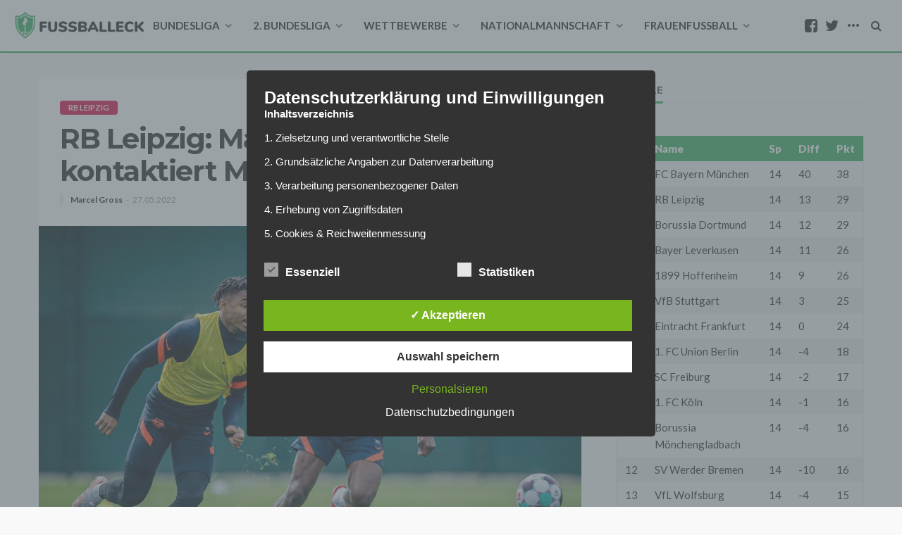

--- FILE ---
content_type: text/html; charset=utf-8
request_url: https://www.google.com/recaptcha/api2/aframe
body_size: 266
content:
<!DOCTYPE HTML><html><head><meta http-equiv="content-type" content="text/html; charset=UTF-8"></head><body><script nonce="78mUesBkx5oceltJXfqWlA">/** Anti-fraud and anti-abuse applications only. See google.com/recaptcha */ try{var clients={'sodar':'https://pagead2.googlesyndication.com/pagead/sodar?'};window.addEventListener("message",function(a){try{if(a.source===window.parent){var b=JSON.parse(a.data);var c=clients[b['id']];if(c){var d=document.createElement('img');d.src=c+b['params']+'&rc='+(localStorage.getItem("rc::a")?sessionStorage.getItem("rc::b"):"");window.document.body.appendChild(d);sessionStorage.setItem("rc::e",parseInt(sessionStorage.getItem("rc::e")||0)+1);localStorage.setItem("rc::h",'1769339689252');}}}catch(b){}});window.parent.postMessage("_grecaptcha_ready", "*");}catch(b){}</script></body></html>

--- FILE ---
content_type: text/css
request_url: https://www.fussballeck.com/wp-content/themes/bingo/assets/css/theme-style.css?ver=1.2
body_size: 46450
content:
/*--------------------------------------------------------------
>>> TABLE OF CONTENTS:
----------------------------------------------------------------
1.0 - Reset
2.0 - Main
3.0 - Topbar
4.0 - Headers
5.0 - Post Modules
6.0 - Blocks
7.0 - Single
8.0 - Widgets
9.0 - Footer
--------------------------------------------------------------*/

/*--------------------------------------------------------------
================================================================
    1.0 - RESET
================================================================
--------------------------------------------------------------*/

body {
    display: block;
    background: #f9f9f9;
    color: #282828;
}

body, p {
    font-size: 15px;
    font-family: 'Lato', sans-serif;
    line-height: 1.7;
}

h1, h2, h3, h4, h5, h6, .post-title {
    color: #282828;
    font-family: 'Montserrat', sans-serif;
}

.h1 {
    margin-top: 30px;
    margin-bottom: 20px;
    font-size: 32px;
    line-height: 40px;
}

.h2 {
    margin-top: 30px;
    margin-bottom: 20px;
    font-size: 28px;
    line-height: 36px;
}

.h3 {
    margin-top: 30px;
    margin-bottom: 20px;
    font-size: 22px;
    line-height: 30px;
}

.h4 {
    margin-top: 30px;
    margin-bottom: 20px;
    font-size: 20px;
    line-height: 28px;
}

.h5 {
    margin-top: 20px;
    margin-bottom: 20px;
    font-size: 18px;
    line-height: 24px;
}

.h6 {
    margin-top: 20px;
    margin-bottom: 20px;
    font-size: 15px;
    line-height: 18px;
}

a {
    outline: none;
    color: inherit;
    text-decoration: none;
    line-height: inherit;
}

a:hover, a:focus {
    text-decoration: none;
}

li {
    list-style: none;
}

img {
    max-width: 100%;
    height: auto;
    vertical-align: middle;
}

kbd {
    padding: 0 7px;
    border-radius: 4px;
    background: #282828;
    color: #fff !important;
}

select {
    outline: none;
}

cite {
    font-weight: 700;
    font-style: italic;
}

.entry cite {
    display: block;
    font-size: 13px;
}

.screen-reader-text:focus {
    top: 5px;
    left: 5px;
    z-index: 100000;
    display: block;
    clip: auto !important;
    padding: 15px 23px 14px;
    width: auto;
    height: auto;
    -webkit-border-radius: 3px;
    -moz-border-radius: 3px;
    border-radius: 3px;
    background-color: #f1f1f1;
    box-shadow: 0 0 2px 2px rgba(0, 0, 0, 0.6);
    text-decoration: none;
    font-weight: bold;
    font-size: 0.875rem;
    line-height: normal; /* Above WP toolbar. */
}

input {
    outline: none !important;
}

input:-webkit-autofill {
    background-color: transparent !important;
    -webkit-box-shadow: 0 0 0 1000px #fff inset;
}

input[type="button"], button {
    display: inline-block;
    padding: 7px 15px;
    outline: none !important;
    border: 1px solid #eee;
    background: none;
    -webkit-box-shadow: none;
    box-shadow: none;
    text-transform: uppercase;
    letter-spacing: 1px;
    font-size: 13px;
    line-height: 1;
    -webkit-transition: all .2s;
    -moz-transition: all .2s;
    -ms-transition: all .2s;
    -o-transition: all .2s;
    transition: all .2s;
}

input[type="text"],
input[type="email"],
input[type="password"],
input[type="search"],
input[type="tel"] {
    display: block;
    padding: 10px 20px;
    width: 100%;
    outline: 0;
    outline: none !important;
    border: 1px solid #eee;
    box-shadow: none;
    vertical-align: middle;
    text-align: left;
    font-weight: 400;
    font-size: 14px;
    line-height: 1.3;
    -webkit-transition: all .35s ease-in-out;
    -moz-transition: all .35s ease-in-out;
    -ms-transition: all .35s ease-in-out;
    -o-transition: all .35s ease-in-out;
    transition: all .35s ease-in-out;
}

textarea {
    display: block;
    padding: 20px;
    width: 100%;
    outline: none !important;
    border: 1px solid rgba(28, 28, 28, .07);
    color: #282829;
    vertical-align: middle;
    text-align: left;
    font-weight: 400;
    font-size: 14px;
    line-height: 1.5;
    -webkit-transition: all .3s ease-in-out;
    -moz-transition: all .3s ease-in-out;
    -ms-transition: all .3s ease-in-out;
    -o-transition: all .3s ease-in-out;
    transition: all .3s ease-in-out;
}

input[type="button"]:hover, button:hover {
    color: #55acee;
}

select {
    display: block;
    padding: 12px;
    width: 100%;
    outline: none;
    border-color: #f2f2f2;
}

.size-auto,
.size-full,
.size-large,
.size-medium,
.size-thumbnail {
    max-width: 100%;
    height: auto;
}

em {
    font-style: italic;
}

.ruby-col-5 {
    display: block;
    float: left;
    width: 20%;
}

.is-hidden {
    display: none !important;
}

.is-opacity a {
    opacity: .5;
}

.is-overflow {
    overflow: hidden !important;
}

.is-disable {
    opacity: .1 !important;
    pointer-events: none !important;
}

.is-absolute {
    position: absolute !important;
    z-index: 10;
}

/* popup effect */
.mfp-bg.mpf-ruby-effect {
    opacity: 0;
    -webkit-transition: all .35s ease-in-out;
    -moz-transition: all .35s ease-in-out;
    -ms-transition: all .35s ease-in-out;
    -o-transition: all .35s ease-in-out;
    transition: all .35s ease-in-out;
}

.mfp-bg.mfp-ready.mpf-ruby-effect {
    opacity: 1;
}

.mfp-removing.mfp-bg.mfp-ready.mpf-ruby-effect {
    opacity: 0;
}

.mpf-ruby-effect.mfp-ready .mfp-animation {
    opacity: 1;
    -webkit-transform: translate3d(0, 0, 0);
    -moz-transform: translate3d(0, 0, 0);
    -ms-transform: translate3d(0, 0, 0);
    -o-transform: translate3d(0, 0, 0);
    transform: perspective(600px) scale(1);
    transform: translate3d(0, 0, 0);
}

.block-popup-gallery.mfp-animation {
    margin: auto;
    max-width: 1140px;
}

.mpf-ruby-effect .mfp-animation {
    opacity: 0;
    -webkit-transition: all .35s ease-in-out;
    -moz-transition: all .35s ease-in-out;
    -ms-transition: all .35s ease-in-out;
    -o-transition: all .35s ease-in-out;
    transition: all .35s ease-in-out;
    -webkit-transform: translate3d(0, -90px, 0);
    -moz-transform: translate3d(0, -90px, 0);
    -ms-transform: translate3d(0, -90px, 0);
    -o-transform: translate3d(0, -90px, 0);
    transform: translate3d(0, -120px, 0);
}

.mpf-ruby-effect.mfp-ready.mfp-removing .mfp-animation {
    opacity: 0;
    -webkit-transform: translate3d(0, -90px, 0);
    -moz-transform: translate3d(0, -90px, 0);
    -ms-transform: translate3d(0, -90px, 0);
    -o-transform: translate3d(0, -90px, 0)
}

.bypostauthor {

}

/*--------------------------------------------------------------
================================================================
   2.0 - MAIN
================================================================
--------------------------------------------------------------*/

.is-boxed .site-outer {
    z-index: 2;
    display: block;
    margin-right: auto;
    margin-left: auto;
    max-width: 1200px;
    background-color: #f9f9f9;
    -webkit-box-shadow: 2px 2px 1px rgba(28, 28, 28, 0.05);
    -moz-box-shadow: 2px 2px 1px rgba(28, 28, 28, 0.05);
    box-shadow: 2px 2px 1px rgba(28, 28, 28, 0.05);
}

.ruby-container {
    display: block;
    margin-right: auto;
    margin-left: auto;
    padding: 0;
    max-width: 1140px;
}

.container-inner {
    display: block;
    margin-right: 15px;
    margin-left: 15px;
}

.site-outer, .site-wrap, .site-inner {
    display: block;
}

.site-inner {
    position: relative;
    right: 0;
    margin: 0 auto;
    padding: 0;
}

/* slick slider */
.slick-dots {
    position: absolute;
    right: 10px;
    bottom: 10px;
    z-index: 2;
    display: block;
    line-height: 1;
}

.is-gallery .slick-dots {
    right: auto;
    left: 50%;
    -webkit-transform: translateX(-50%);
    -moz-transform: translateX(-50%);
    -ms-transform: translateX(-50%);
    -o-transform: translateX(-50%);
}

.slick-dots li {
    position: relative;
    display: inline-block;
    padding: 0 3px;
    vertical-align: middle;
    line-height: 10px;
    opacity: .8;
    -webkit-transition: all .2s;
    -moz-transition: all .2s;
    -ms-transition: all .2s;
    -o-transition: all .2s;
    transition: all .2s;
}

.slick-dots li button {
    position: absolute;
    top: 0;
    right: 0;
    bottom: 0;
    left: 0;
    padding: 0;
    opacity: 0;
    cursor: pointer;
}

.slick-dots li:before {
    position: relative;
    display: block;
    width: 8px;
    height: 8px;
    -webkit-border-radius: 50%;
    -moz-border-radius: 50%;
    border-radius: 50%;
    background-color: #fff;
    content: '';
    -webkit-transition: all .2s;
    -moz-transition: all .2s;
    -ms-transition: all .2s;
    -o-transition: all .2s;
    transition: all .2s;
}

.slick-dots li.slick-active:before {
    -webkit-transform: scale(1.4);
    -moz-transform: scale(1.4);
    -ms-transform: scale(1.4);
    -o-transform: scale(1.4);
    transform: scale(1.4);
}

.slick-dots li:hover, .slick-dots li.slick-active {
    opacity: 1;
}

.ruby-slider-nav {
    position: absolute;
    z-index: 99;
    padding: 0;
    width: 38px;
    height: 38px;
    -webkit-border-radius: 4px;
    border-radius: 4px;
    background-color: rgba(28, 28, 28, .5);
    color: #fff;
    text-align: center;
    font-size: 24px;
    line-height: 38px;
    opacity: .3;
    cursor: pointer;
    -webkit-transition: all .3s ease-in-out;
    -moz-transition: all .3s ease-in-out;
    -ms-transition: all .3s ease-in-out;
    -o-transition: all .3s ease-in-out;
    transition: all .3s ease-in-out;
}

.ruby-slider-nav:hover, .ruby-slider-nav:focus {
    opacity: 1;
}

.ruby-slider-prev {
    top: 50%;
    left: 20px;
    margin-top: -19px;
}

.ruby-slider-prev i {
    margin-right: 2px;
}

.ruby-slider-next {
    top: 50%;
    right: 20px;
    left: auto;
    margin-top: -19px;
}

.ruby-slider-next i {
    margin-left: 2px;
}

.slider-nav {
    cursor: pointer;
}

.ruby-slider-popup-nav {
    position: absolute;
    top: 50%;
    bottom: auto;
    z-index: 999;
    margin-top: -18px;
    width: 38px;
    height: 38px;
    -webkit-border-radius: 4px;
    border-radius: 4px;
    background-color: #fff;
    box-shadow: none;
    color: #282828;
    text-align: center;
    font-size: 24px;
    line-height: 38px;
    opacity: .05;
    cursor: pointer;
    -webkit-transition: all .3s ease-in-out;
    -moz-transition: all .3s ease-in-out;
    -ms-transition: all .3s ease-in-out;
    -o-transition: all .3s ease-in-out;
    transition: all .3s ease-in-out;
}

.ruby-slider-popup-prev {
    left: -100px;
}

.ruby-slider-popup-prev i {
    margin-right: 2px;
}

.ruby-slider-popup-next {
    right: -100px;
}

.ruby-slider-popup-nav:hover {
    opacity: .5;
}

.ruby-slider-popup-next i {
    margin-left: 2px;
}

.slick-disabled {
    opacity: .1;
    pointer-events: none;
}

.slider-init {
    overflow: hidden;
    opacity: 0;
}

.fw-block-1-slider.slider-init,
.fw-block-2-slider.slider-init {
    height: 540px;
}

.fw-block-2-slider.slider-init {
    height: 655px;
}

.fw-block-3-slider.slider-init,
.fw-block-5-slider.slider-init,
.post-thumb-gallery-slider.slider-init {
    height: 440px;
}

.fw-block-6-slider.slider-init {
    height: 500px;
}

.fw-block-7 .slider-init {
    height: 250px;
}

.related-video-slider.slider-init {
    height: 200px;
}

.ruby-mini-slider.slider-init {
    height: 370px;
}

.ajax-loadmore-link {
    display: inline-block;
    padding: 0 20px;
    border: none;
    -webkit-border-radius: 2px;
    -moz-border-radius: 2px;
    border-radius: 2px;
    background-color: rgba(0, 0, 0, .4);
    color: #fff;
    text-align: center;
    text-transform: uppercase;
    white-space: nowrap;
    font-size: 13px;
    line-height: 28px;
    opacity: .4;
    -webkit-transition: all .3s ease-in-out;
    -moz-transition: all .3s ease-in-out;
    -ms-transition: all .3s ease-in-out;
    -o-transition: all .3s ease-in-out;
    transition: all .3s ease-in-out;
}

input#comment-submit,
a.box-comment-btn,
.header-search-more button,
.entry input[type="submit"] {
    display: inline-block;
    padding: 0 20px;
    border: none;
    -webkit-border-radius: 2px;
    -moz-border-radius: 2px;
    border-radius: 2px;
    background-color: #282828;
    -webkit-box-shadow: 0 2px 5px 0 rgba(0, 0, 0, .1);
    box-shadow: 0 2px 5px 0 rgba(0, 0, 0, .1);
    color: #fff;
    text-align: center;
    text-transform: uppercase;
    white-space: nowrap;
    font-weight: 600;
    font-size: 12px;
    line-height: 28px;
    -webkit-transition: all .3s ease-in-out;
    -moz-transition: all .3s ease-in-out;
    -ms-transition: all .3s ease-in-out;
    -o-transition: all .3s ease-in-out;
    transition: all .3s ease-in-out;
}

input#comment-submit,
a.box-comment-btn {
    opacity: .4;
}

.ajax-loadmore-link.ajax-link:hover {
    background-color: #282828;
}

input#comment-submit:hover,
input#comment-submit:focus,
.box-comment-btn:hover,
.box-comment-btn:focus,
.header-search-more button:hover,
.header-search-more button:focus,
.entry input[type="submit"]:hover,
.entry input[type="submit"]:focus {
    -webkit-box-shadow: 0 4px 10px 0 rgba(0, 0, 0, .3);
    box-shadow: 0 4px 10px 0 rgba(0, 0, 0, .3);
    opacity: 1;
}

/* is hide */
.is-hide {
    display: none !important;
}

.is-show {
    display: block;
}

/* page pagination */
.pagination-wrap {
    display: block;
    clear: both;
    margin-top: 10px;
    margin-bottom: 20px;
    padding: 0 15px;
    width: 100%;
    height: 34px;
    text-align: center;
}

.pagination-text {
    display: block;
    float: right;
    color: #999;
    font-style: italic;
    font-size: 14px;
    line-height: 34px;
}

.pagination-num {
    display: block;
    float: left;
    color: #fff;
}

.page-numbers {
    display: block;
    float: left;
    margin-right: 4px;
    margin-left: 4px;
    width: 34px;
    height: 34px;
    -webkit-border-radius: 4px;
    border-radius: 4px;
    background-color: #fff;
    color: #282828;
    text-align: center;
    font-size: 14px;
    line-height: 34px;
    -webkit-transition: all .3s ease-in-out;
    -moz-transition: all .3s ease-in-out;
    -ms-transition: all .3s ease-in-out;
    -o-transition: all .3s ease-in-out;
    transition: all .3s ease-in-out;
}

.single .page-numbers {
    background-color: #f7f7f7;
}

.page-numbers:first-child {
    margin-left: 0;
}

.page-numbers.dots {
    background: none;
    -webkit-box-shadow: none;
    -moz-box-shadow: none;
    box-shadow: none;
    color: #222;
    -o-box-shadow: none;
}

.next.page-numbers i {
    margin-left: 1px;
}

.prev.page-numbers i {
    margin-right: 1px;
}

.prev.page-numbers, .next.page-numbers {
    font-size: 15px;
}

.page-numbers.current, a.page-numbers:hover, a.page-numbers:focus {
    border-color: #55acee;
    background-color: #55acee;
    color: #fff;
}

/* image animation */
.ruby-animated-image {
    opacity: 0;
    backface-visibility: hidden;
    -webkit-backface-visibility: hidden;
}

.ruby-zoom.ruby-animated-image.ruby-animation {
    opacity: 1;;
    -webkit-animation: ruby-zoom-animated 0.5s 1 cubic-bezier(0.2, 1, 0.3, 1);;
    -moz-animation: ruby-zoom-animated 0.5s 1 cubic-bezier(0.2, 1, 0.3, 1);
    animation: ruby-zoom-animated 0.5s 1 cubic-bezier(0.2, 1, 0.3, 1);
}

.ruby-fade.ruby-animated-image.ruby-animation {
    opacity: 1;
    -webkit-transition: all .5s ease-in-out;
    -moz-transition: all .5s ease-in-out;
    -ms-transition: all .5s ease-in-out;
    -o-transition: all .5s ease-in-out;
    transition: all .5s ease-in-out;
}

.ruby-bottom.ruby-animated-image.ruby-animation {
    opacity: 1;
    -webkit-transition: all .5s ease-in-out;
    -moz-transition: all .5s ease-in-out;
    -ms-transition: all .5s ease-in-out;
    -o-transition: all .5s ease-in-out;
    transition: all .5s ease-in-out;
    -webkit-transform: translateY(0);
    -moz-transform: translateY(0);
    -ms-transform: translateY(0);
    -o-transform: translateY(0);
    transform: translateY(0);
}

.ruby-bottom.ruby-animated-image {
    -webkit-transform: translateY(100px);
    -moz-transform: translateY(100px);
    -ms-transform: translateY(100px);
    -o-transform: translateY(100px);
    transform: translateY(100px);
}

@keyframes ruby-zoom-animated {
    0% {
        transform: scale(0.6);
        opacity: 0.1;
    }
    100% {
        transform: scale(1);
        opacity: 1;
    }
}

@-webkit-keyframes ruby-zoom-animated {
    0% {
        -webkit-transform: scale(0.6);
        opacity: 0.1;
    }
    100% {
        -webkit-transform: scale(1);
        opacity: 1;
    }
}

@-moz-keyframes ruby-zoom-animated {
    0% {
        -moz-transform: scale(0.6);
        opacity: 0.1;
    }
    100% {
        -moz-transform: scale(1);
        opacity: 1;
    }
}

/*--------------------------------------------------------------
================================================================
    3.0 - TOPBAR
================================================================
--------------------------------------------------------------*/

/*topbar*/
.topbar-wrap {
    position: relative;
    z-index: 999;
    background-color: #282828;
    font-size: 13px;
    font-family: 'Lato', sans-serif;
    line-height: 34px;
}

.topbar-left {
    float: left;
}

.topbar-left > * {
    display: inline-block;
    margin-right: 15px;
}

.topbar-left > *:last-child {
    margin-right: 0;
}

.topbar-right {
    float: right;
}

.topbar-right > * {
    float: left;
    margin-left: 15px;
}

.topbar-right > *:first-child {
    margin-left: 0;
}

.topbar-info i {
    margin-right: 7px;
}

.topbar-info > * {
    margin-right: 10px;
}

.topbar-info > *:last-child {
    margin-right: 0;
}

.topbar-social a {
    display: block;
    float: left;
    padding: 0 7px;
    vertical-align: middle;
    font-size: 16px;
}

.topbar-social a:hover, .topbar-social a:focus {
    opacity: 1;
}

/* topbar email info */
.info-email, .info-phone {
    text-transform: none;
}

/* topbar nav */
.topbar-menu-inner > li {
    position: relative;
    display: inline-block;
}

.topbar-menu-inner > li > a {
    display: block;
    padding: 0 10px;
}

.topbar-menu-inner > li:first-child > a {
    padding-left: 0;
}

.topbar-menu-inner > li:hover > a,
.topbar-menu-inner > li:focus > a {
    opacity: .8;
}

.topbar-menu-inner a {
    white-space: nowrap;
    -webkit-transition: all .3s;
    -moz-transition: all .3s;
    -ms-transition: all .3s;
    -o-transition: all .3s;
    transition: all .3s;
}

.topbar-menu-inner a:hover {
    opacity: 1;
}

.topbar-menu-inner .sub-menu {
    position: absolute;
    top: -99999px;
    right: auto;
    left: auto;
    z-index: 99;
    display: block;
    visibility: hidden;
    padding: 5px 0;
    min-width: 155px;
    background-color: #282828;
    -webkit-box-shadow: 1px 1px 7px rgba(0, 0, 0, 0.1);
    box-shadow: 1px 1px 7px rgba(0, 0, 0, 0.1);
    opacity: 0;
    pointer-events: none;
}

.topbar-menu-inner .sub-menu li:hover .sub-menu {
    top: 0;
    left: 100%;
    visibility: visible;
    opacity: 1;
    pointer-events: auto;
    backface-visibility: hidden;
    -webkit-backface-visibility: hidden;
}

.topbar-menu-inner > li.menu-item-has-children > a:after {
    display: inline-block;
    margin-top: -2px;
    margin-left: 4px;
    content: "\f078";
    vertical-align: middle;
    font: normal normal normal 14px/1 FontAwesome;
    font-size: 6px;
}

.topbar-menu-inner > li:hover > .sub-menu {
    top: 100%;
    bottom: auto;
    visibility: visible;
    opacity: 1;
    pointer-events: auto;
}

.topbar-menu-inner .sub-menu a {
    display: block;
    padding: 5px 15px;
    line-height: 1.5;
}

.topbar-menu-inner .sub-menu a:hover {
    background-color: rgba(255, 255, 255, .07);
}

.topbar-menu-inner > .menu-item-has-children > .sub-menu > li.menu-item-has-children > a:after {
    right: 10px !important;
}

/* subscribe form */
.ruby-subscribe-form-inner.subscribe-wrap {
    position: relative;
    margin-right: auto;
    margin-left: auto;
    padding: 50px 0 0 0;
    max-width: 500px;
    background-color: #ffffff;
    background-position: center center;
    background-size: cover !important;
    background-repeat: no-repeat;
    -webkit-background-size: cover !important;
    -webkit-backface-visibility: hidden;
    backface-visibility: hidden;
}

.topbar-subscribe-button a {
    display: block;
    text-transform: uppercase;
    letter-spacing: .02em;
    font-size: 12px;
    line-height: 30px;
}

.topbar-subscribe-button a span {
    display: inline-block;
    padding: 0 15px;
    height: 20px;
    -webkit-border-radius: 2px;
    -moz-border-radius: 2px;
    border-radius: 2px;
    background-color: #55acee;
    color: #fff;
    vertical-align: middle;
    font-weight: 600;
    font-size: 12px;
    line-height: 20px;
}

.ruby-subscribe-form-inner p {
    color: #999;
}

.subscribe-header {
    position: absolute;
    top: 0;
    left: 0;
    padding: 0 30px;
    width: 100%;
    height: 50px;
    border-bottom: 1px solid rgba(28, 28, 28, .07);
    line-height: 50px;
}

.is-light-text .subscribe-header {
    border-color: rgba(255, 255, 255, .07);
}

.subscribe-body {
    padding: 15px 30px 30px 30px;
}

.subscribe-social-wrap {
    display: block;
    overflow: hidden;
    margin-top: 15px;
}

.subscribe-social-wrap > * {
    display: block;
    float: left;
    margin: 2px;
}

.subscribe-social-wrap a > * {
    display: block;
    width: 26px;
    vertical-align: middle;
    text-align: center;
    font-size: 16px;
    line-height: 26px;
    -webkit-transition: all .2s;
    -moz-transition: all .2s;
    -ms-transition: all .2s;
    -o-transition: all .2s;
    transition: all .2s;
    -webkit-backface-visibility: hidden;
    backface-visibility: hidden;
}

.subscribe-social-wrap a > *:hover,
.subscribe-social-wrap a > *:focus {
    -webkit-transform: scale(1.2);
    -moz-transform: scale(1.2);
    -ms-transform: scale(1.2);
    -o-transform: scale(1.2);
    transform: scale(1.2);

}

.is-light-text .subscribe-social-wrap a > *,
.is-light-text.ruby-subscribe-form-inner .mfp-close {
    border-color: rgba(255, 255, 255, .3);
}

.subscribe-logo img {
    display: inline-block;
    max-height: 35px;
    width: auto;
    line-height: 50px;
}

.ruby-subscribe-form-inner .mfp-close {
    right: 0;
    width: 50px;
    height: 50px;
    border-left: 1px solid rgba(28, 28, 28, .07);
    color: #282828;
    opacity: .7;
    cursor: pointer;
}

.ruby-subscribe-form-inner .mfp-close:hover,
.ruby-subscribe-form-inner .mfp-close:focus {
    opacity: 1;
}

.ruby-subscribe-form-inner .mfp-close:before {
    position: absolute;
    top: 50%;
    left: 50%;
    display: block;
    margin-top: -1px;
    margin-left: -10px;
    width: 20px;
    height: 2px;
    background-color: #1d4a7b;
    content: '';
    -webkit-transform: rotate(-45deg);
    -moz-transform: rotate(-45deg);
    -ms-transform: rotate(-45deg);
    -o-transform: rotate(-45deg);
    transform: rotate(-45deg);
}

.ruby-subscribe-form-inner .mfp-close:after {
    position: absolute;
    top: 50%;
    left: 50%;
    display: block;
    margin-top: -1px;
    margin-left: -10px;
    width: 20px;
    height: 2px;
    background-color: #1d4a7b;
    content: '';
    -webkit-transform: rotate(45deg);
    -moz-transform: rotate(45deg);
    -ms-transform: rotate(45deg);
    -o-transform: rotate(45deg);
    transform: rotate(45deg);
}

.is-light-text .mfp-close:before,
.is-light-text .mfp-close:after {
    background-color: #ffffff;
}

/* topbar style 2 */
.topbar-wrap.topbar-style-2 {
    border-bottom: 1px solid rgba(28, 28, 28, .07);
    background-color: #ffffff;
}

.topbar-style-2 .topbar-subscribe-button a span {
    background-color: rgba(0, 0, 0, .07);
    color: #282828;
}

.topbar-style-2 .topbar-subscribe-button a span:hover {
    background-color: #55acee;
    color: #fff;
}

.topbar-style-2 .topbar-menu-inner .sub-menu {
    background-color: #fff;
}

/*--------------------------------------------------------------
================================================================
    4.0 - HEADER
================================================================
--------------------------------------------------------------*/

.is-logo-image .logo-title,
.is-logo-mobile-image .logo-mobile-title {
    display: none;
}

.logo-wrap a {
    -webkit-transition: all .2s;
    -moz-transition: all .2s;
    -ms-transition: all .2s;
    -o-transition: all .2s;
    transition: all .2s;
}

.logo-wrap a:hover {
    opacity: .7;
}

.logo-text h1 {
    margin: 0;
    color: #1d4a7b;
    text-transform: uppercase;
    letter-spacing: -1px;
    font-weight: 700;
    font-style: normal;
    font-size: 40px;
}

.site-tagline {
    margin: 5px 0 0 0;
    color: #1d4a7b;
    white-space: nowrap;
    font-weight: 400 !important;
    font-size: 14px;
    line-height: 1;
}

.navbar-left > * {
    float: left;
    margin-right: 15px;
}

.navbar-left > *:last-child {
    margin-right: 0;
}

.header-wrap .no-menu p {
    overflow: hidden;
    padding: 0;
    line-height: 52px;
}

.banner-inner {
    display: -webkit-flex;
    display: flex;
}

.header-inner .logo-wrap {
    margin: 20px 0;
    max-width: 360px;
}

.header-inner .banner-ad-wrap {
    margin: auto 0 auto auto;
    max-width: 728px;
    max-height: 90px;
    text-align: center;
}

.header-wrap .logo-inner img {
    display: block;
    margin: auto;
    max-height: 90px;
    width: auto;
}

.header-style-1 .is-logo-text .logo-inner {
    margin-top: 10px;
}

.header-style-1 .header-inner .logo-wrap {
    min-height: 90px;
    text-align: left;
}

.header-style-2 .header-inner .logo-wrap,
.header-style-4 .header-inner .logo-wrap,
.header-style-5 .header-inner .logo-wrap {
    margin: 20px auto;
}

/* header social */
.header-social-wrap {
    margin-top: 5px;
    text-align: center;
}

.header-social-inner a {
    display: inline-block;
    margin: 10px 2px 0 2px;
    width: 36px;
    height: 36px;
    border: none;
    -webkit-border-radius: 4px;
    -moz-border-radius: 4px;
    border-radius: 4px;
    background-color: rgba(0, 0, 0, .06);
    vertical-align: middle;
    font-size: 17px;
    line-height: 36px;
}

.header-social-inner.is-light-style a {
    border-color: rgba(255, 255, 255, .5);
    background-color: rgba(255, 255, 255, .07);
}

/* header logo background url */
.header-parallax-wrap {
    position: relative;
    overflow: hidden;
    background-color: #fff;
}

.banner-background-color {
    background: #fff;
}

.banner-background-image {
    position: relative;
}

#header-image-parallax {
    height: 320px;
}

.banner-background-image:before {
    position: absolute;
    left: 0;
    content: '';

}

.banner-background-image:after {
    position: absolute;
    right: 0;
    content: '';
}

.banner-background-image .banner-inner {
    position: absolute;
    top: 0;
    right: auto;
    bottom: auto;
    left: 0;
    z-index: 9;
    display: -webkit-flex;
    display: flex;
    margin: 0;
    padding: 0;
    width: 100%;
    height: 100%;
    text-align: center;
}

.header-inner .banner-background-image .logo-wrap {
    display: block;
    margin: auto;
    max-width: 100%;
    height: auto;
}

.header-inner .banner-background-image .logo-inner img {
    display: block;
    margin: auto;
    max-height: 110px;
    width: auto;
}

.banner-background-color .banner-inner {
    border-bottom: 1px solid rgba(0, 0, 0, .02);
}

/* logo mobile */
.logo-mobile-wrap {
    display: none;
}

.logo-mobile-inner {
    text-align: center;
}

.logo-mobile-inner a img {
    position: absolute;
    top: 0;
    right: 0;
    bottom: 0;
    left: 0;
    margin: auto;
    max-width: 280px;
    max-height: 44px;
    width: auto;
}

.logo-mobile-text > * {
    padding-left: 10px;
    color: #1d4a7b;
    text-transform: uppercase;
    letter-spacing: -1px;
    font-weight: 700;
    font-size: 32px;
    font-family: 'Montserrat', sans-serif;
    line-height: 52px;
    -webkit-transition: all .3s;
    -moz-transition: all .3s;
    -ms-transition: all .3s;
    -o-transition: all .3s;
    transition: all .3s;
}

.logo-mobile-text > *:hover {
    opacity: .7;
}

.header-style-1 .banner-ad-image img {
    max-height: 100px;
    width: 100%;
    -o-object-fit: cover;
    object-fit: cover;
}

/* Header style 2 & 4 & 5 */
.header-style-2 .header-inner .banner-ad-wrap,
.header-style-3 .header-inner .banner-ad-wrap,
.header-style-4 .header-inner .banner-ad-wrap,
.header-style-5 .header-inner .banner-ad-wrap {
    display: block;
    overflow: hidden;
    margin: 20px 0;
    max-width: 100%;
    max-height: none;
}

.header-style-5 .main-menu-wrap,
.header-style-6 .main-menu-wrap,
.header-style-9 .main-menu-wrap {
    display: block;
    width: 100%;
    height: 100%;
    text-align: center;
}

.header-style-7 .header-inner .banner-ad-wrap {
    margin: 20px 0;
    max-width: 100%;
    max-height: 100%;
}

.header-style-3 .logo-text h1,
.header-style-7 .logo-text h1 {
    font-size: 26px;
    line-height: 1.1;
}

.header-style-3 .navbar-inner {
    min-height: 60px;
}

.header-style-7 .navbar-inner {
    margin-right: 0;
    margin-left: 0;
    padding: 0 20px;
    min-height: 60px;
}

.header-style-7 .navbar-right {
    right: 20px;
}

.header-style-7 .navbar-left > * {
    margin-left: 20px;
}

.header-style-7 .navbar-left > *:first-child {
    margin-left: 0;
}

.header-style-3 .off-canvas-btn-wrap {
    padding: 0 20px;
}

.header-style-3 .navbar-right > *:nth-child(2):not(.is-hidden) {
    border-right: 1px solid rgba(28, 28, 28, .05);
}

.header-style-3 .off-canvas-btn,
.header-style-7 .off-canvas-btn {
    height: 72px;
}

.header-style-3 .off-canvas-btn .ruby-trigger,
.header-style-7 .off-canvas-btn .ruby-trigger {
    margin-top: -36px;
    height: 72px;
}

.header-style-3 .header-search-popup .btn,
.header-style-7 .header-search-popup .btn {
    right: 80px;
    line-height: 72px;
}

.header-style-3 .no-menu p,
.header-style-3 .main-menu-inner > li > a,
.header-style-7 .no-menu p,
.header-style-7 .main-menu-inner > li > a {
    line-height: 72px;
}

.header-style-3 .header-inner .logo-wrap {
    display: -webkit-flex;
    display: flex;
    margin: auto;
    height: 72px;
}

.header-style-7 .header-inner .logo-wrap {
    display: -webkit-flex;
    display: flex;
    margin: auto auto auto 20px;
    height: 72px;
}

.header-style-3 .logo-inner,
.header-style-7 .logo-inner {
    margin: auto;
    margin-right: 10px;
    text-align: left;
}

.header-style-3 .logo-inner .site-tagline,
.header-style-7 .logo-inner .site-tagline {
    margin-top: 0;
    font-size: 12px;
}

.header-style-3 .logo-wrap img,
.header-style-7 .logo-wrap img {
    max-height: 64px !important;
}

.header-style-3 .navbar-search {
    padding: 0 15px;
}

.header-style-3 .ruby-close-search {
    top: 20px;
    right: 101px;
}

.header-style-7 .ruby-close-search {
    top: 20px;
    right: 22px;
}

.header-style-3 .navbar-right {
    border-right: 1px solid rgba(28, 28, 28, .05);
    border-left: 1px solid rgba(28, 28, 28, .05);
    font-size: 21px;
    line-height: 72px;
}

.header-style-7 .navbar-right {
    font-size: 21px;
    line-height: 72px;
}

.header-style-3 .navbar-social a {
    padding-right: 8px;
    padding-left: 8px;
}

.header-style-3 .header-search-popup #ruby-search-input,
.header-style-7 .header-search-popup #ruby-search-input {
    padding-top: 10px;
    padding-right: 130px;
    padding-bottom: 10px;
}

.header-style-9 .header-inner .banner-ad-wrap {
    margin: 20px 0 20px auto;
}

/* off canvas button */
.header-banner-wrap .off-canvas-btn-wrap {
    position: absolute;
    top: 50%;
    left: 40px;
    display: block;
    margin-top: -27px;
}

.off-canvas-btn {
    position: relative;
    display: block;
    float: left;
    overflow: hidden;
    width: 24px;
    height: 52px;
    cursor: pointer;
}

.ruby-is-stick .off-canvas-btn {
    width: 24px;
    height: 42px;
}

.off-canvas-btn .ruby-trigger {
    position: absolute;
    top: 50%;
    left: 0;
    display: block;
    margin-top: -26px;
    width: 24px;
    height: 52px;
}

.off-canvas-btn .ruby-trigger:hover,
.off-canvas-btn .ruby-trigger:focus {
    opacity: .7;
}

.ruby-trigger .icon-wrap {
    position: absolute;
    top: 50%;
    left: 0;
    display: block;
    margin-top: -1px;
    width: 24px;
    height: 2px;
    background-color: #1d4a7b;
    font-size: 0;
    -webkit-transition: background-color .2s ease-in-out;
    -moz-transition: background-color .2s ease-in-out;
    -ms-transition: background-color .2s ease-in-out;
    -o-transition: background-color .2s ease-in-out;
    transition: background-color .2s ease-in-out;
    -webkit-touch-callout: none;
    -webkit-user-select: none;
    -khtml-user-select: none;
    -moz-user-select: none;
    -ms-user-select: none;
    user-select: none;
}

.ruby-trigger .icon-wrap:before, .ruby-trigger .icon-wrap:after {
    position: absolute;
    left: 0;
    width: 100%;
    height: 100%;
    background-color: #1d4a7b;
    content: '';
    -webkit-transition: -webkit-transform 0.35s;
    transition: transform 0.35s;
}

.ruby-trigger .icon-wrap:before {
    -webkit-transform: translateY(-300%);
    transform: translateY(-300%);
}

.ruby-trigger .icon-wrap:after {
    -webkit-transform: translateY(300%);
    transform: translateY(300%);
}

.mobile-js-menu .ruby-trigger .icon-wrap {
    background-color: transparent;
}

.mobile-js-menu .ruby-trigger .icon-wrap:before {
    -webkit-transform: translateY(0) rotate(45deg);
    transform: translateY(0) rotate(45deg);
}

.mobile-js-menu .ruby-trigger .icon-wrap:after {
    -webkit-transform: translateY(0) rotate(-45deg);
    transform: translateY(0) rotate(-45deg);
}

/* off canvas section */
.off-canvas-wrap {
    position: fixed;
    top: 0;
    bottom: 0;
    left: 0;
    z-index: 10001;
    visibility: hidden;
    overflow-x: hidden;
    overflow-y: auto;
    width: 300px;
    background-color: #282828;
    -webkit-transition: all .2s ease-in-out;
    -moz-transition: all .2s ease-in-out;
    -ms-transition: all .2s ease-in-out;
    -o-transition: all .2s ease-in-out;
    transition: all .2s ease-in-out;
    -webkit-transform: translate3d(-100%, 0, 0);
    -moz-transform: translate3d(-100%, 0, 0);
    -o-transform: translate3d(-100%, 0, 0);
    transform: translate3d(-100%, 0, 0);
    -webkit-backface-visibility: hidden;
    -moz-backface-visibility: hidden;
    -ms-backface-visibility: hidden;
    backface-visibility: hidden;
    -webkit-perspective: 1000;
    -moz-perspective: 1000;
    -ms-perspective: 1000;
    perspective: 1000;
}

.off-canvas-inner {
    position: relative;
    display: block;
    padding: 60px 30px;
}

.canvas-sidebar-inner .widget {
    margin-bottom: 30px;
    padding-bottom: 30px;
    border-bottom: 2px solid rgba(0, 0, 0, .1);
}

.canvas-sidebar-inner .widget_search .search-input input[type="text"] {
    background-color: #fafafa;
}

.canvas-sidebar-inner .widget:last-child {
    margin-bottom: 0;
    border: none;
}

.canvas-sidebar-inner .widget-title.block-title {
    display: block;
    margin-bottom: 20px;
}

.canvas-sidebar-inner .widget-title.block-title span {
    background: none !important;
    color: inherit !important;
}

.off-canvas-wrap .sidebar-inner {
    padding: 0;
}

.off-canvas-wrap.is-dark-text {
    background-color: #fff;
}

.admin-bar .off-canvas-wrap {
    top: 32px;
}

.mobile-js-menu .off-canvas-wrap {
    visibility: visible;
    -webkit-transition: -webkit-transform .2s;
    transition: transform .2s;
    -webkit-transform: translate3d(0, 0, 0);
    -moz-transform: translate3d(0, 0, 0);
    -o-transform: translate3d(0, 0, 0);
    transform: translate3d(0, 0, 0);
}

.main-site-mask {
    position: fixed;
    top: 0;
    left: 0;
    z-index: 1000;
    display: block;
    visibility: hidden;
    width: 100%;
    height: 100%;
    background: transparent;
    -webkit-transition: background .2s ease-in-out, visibility .2s ease-in-out;
    -moz-transition: background .2s ease-in-out, visibility .2s ease-in-out;
    transition: background .2s ease-in-out, visibility .2s ease-in-out;
    backface-visibility: hidden;
    -webkit-backface-visibility: hidden;
}

.mobile-js-menu .main-site-mask {
    visibility: visible;
    background: rgba(28, 28, 28, 0.9);
}

.mobile-js-menu .main-site-mask:hover {
    cursor: url('../images/cursor-close.png'), default;
}

.off-canvas-wrap::-webkit-scrollbar {
    width: 6px;
    background: #eee;
}

.off-canvas-wrap.is-light-text::-webkit-scrollbar {
    background: #333;
}

.off-canvas-wrap::-webkit-scrollbar-corner {
    display: block;
    border-radius: 4px;
    background-color: #55acee;
}

.off-canvas-wrap::-webkit-scrollbar-thumb {
    border-radius: 4px;
    background-color: #55acee;
}

.off-canvas-wrap.is-light-text::-webkit-scrollbar-corner,
.off-canvas-wrap.is-light-text::-webkit-scrollbar-thumb {
    background-color: #aaa;
}

#ruby-off-canvas-close-btn {
    position: absolute;
    top: 20px;
    right: 10px;
    display: block;
    width: 40px;
    height: 40px;
    color: #fff;
    text-align: center;
    line-height: 40px;
    opacity: .5;
}

.off-canvas-wrap.is-dark-text #ruby-off-canvas-close-btn {
    color: #282828;
}

#ruby-off-canvas-close-btn:hover, #ruby-off-canvas-close-btn:focus {
    opacity: 1;
}

.off-canvas-social-wrap {
    display: block;
    padding-top: 30px;
    border-top: 3px solid rgba(28, 28, 28, .07);
    text-align: center;
}

.off-canvas-widget-section-wrap {
    margin-top: 30px;
    padding-top: 30px;
    border-top: 3px solid rgba(28, 28, 28, .07);
}

.is-light-text .off-canvas-social-wrap,
.is-light-text .off-canvas-widget-section-wrap,
.is-light-text .canvas-sidebar-inner .widget {
    border-color: rgba(255, 255, 255, .5);
}

.off-canvas-social-wrap a {
    display: inline-block;
    padding: 0 7px;
    color: #fff;
    font-size: 18px;
    line-height: 30px;
    -webkit-transition: all .2s ease-in-out;
    -moz-transition: all .2s ease-in-out;
    -ms-transition: all .2s ease-in-out;
    -o-transition: all .2s ease-in-out;
    transition: all .2s ease-in-out;
}

.off-canvas-social-wrap a:hover, .off-canvas-social-wrap a:focus {
    opacity: .7;
}

.off-canvas-wrap.is-dark-text .off-canvas-social-wrap a {
    color: #282828;
}

.off-canvas-wrap.is-light-text .off-canvas-nav-wrap {
    color: #fff;
}

.is-dark-text .ruby-close-btn:before,
.is-dark-text .ruby-close-btn:after {
    background-color: #282828;
}

/* off canvas menu */
.off-canvas-nav-wrap {
    display: block;
    margin-top: 0;
    margin-bottom: 30px;
}

.off-canvas-nav-wrap .sub-menu {
    display: none;
}

.off-canvas-nav-wrap a {
    position: relative;
    display: block;
    width: 100%;
    border-top: 1px solid rgba(255, 255, 255, .05);
    line-height: 42px;
    -webkit-transition: opacity .2s ease-in-out;
    -moz-transition: opacity .2s ease-in-out;
    -ms-transition: opacity .2s ease-in-out;
    -o-transition: opacity .2s ease-in-out;
    transition: opacity .2s ease-in-out;
}

.no-menu p {
    display: block;
    padding: 15px 0;
    color: #999;
    letter-spacing: 0;
    font-weight: 400;
    font-size: 14px;
    line-height: 1.4;
}

.no-menu a {
    display: inline-block;
    width: auto;
    border: none;
    text-decoration: underline;
}

.no-menu a:hover {
    color: #282828
}

.off-canvas-nav-wrap a:hover {
    opacity: .7;
}

.is-dark-text .off-canvas-nav-wrap a {
    border-color: #f8f8f8;
}

.off-canvas-nav-inner > li:first-child > a {
    border-top: none;
}

.off-canvas-nav-wrap .explain-menu {
    z-index: 999;
    display: block;
    float: right;
    width: 42px;
    height: 42px;
    text-align: center;
    opacity: .7;
    cursor: pointer;
    -webkit-transition: all .2s ease-in-out;
    -moz-transition: all .2s ease-in-out;
    -ms-transition: all .2s ease-in-out;
    -o-transition: all .2s ease-in-out;
    transition: all .2s ease-in-out;
}

.off-canvas-nav-wrap .explain-menu:hover {
    opacity: 1;
}

.off-canvas-nav-wrap .explain-menu-inner {
    text-align: center;
    font-size: 15px;
}

.off-canvas-nav-wrap .show-sub-menu > .sub-menu {
    display: block !important;
}

.off-canvas-nav-wrap .sub-menu {
    padding-left: 15px;
    font-size: .85em;
}

.off-canvas-nav-wrap .sub-menu .sub-menu {
    font-size: inherit;
}

/* main navigation */
.navbar-outer {
    position: relative;
    z-index: 998;
    display: block;
}

.navbar-wrap {
    right: auto;
    left: auto;
    display: block;
    background-color: #fff;
    -webkit-box-shadow: 0 4px 6px 0 rgba(28, 28, 28, .05);
    -moz-box-shadow: 0 4px 6px 0 rgba(28, 28, 28, .05);
    box-shadow: 0 4px 6px 0 rgba(28, 28, 28, .05);
    backface-visibility: hidden;
    -webkit-backface-visibility: hidden;
}

.is-stick .navbar-wrap {
    -webkit-transition: transform .2s;
    -moz-transition: transform .2s;
    -ms-transition: transform .2s;
    -o-transition: transform .2s;
    transition: transform .2s;
}

.main-menu-inner {
    text-transform: uppercase;
    font-weight: 700;
    font-size: 15px;
    font-family: 'Lato', sans-serif;
}

.main-menu-inner > li {
    position: relative;
    display: inline-block;
}

.main-menu-inner > li > a {
    position: relative;
    display: block;
    padding: 0 15px;
    white-space: nowrap;
    line-height: 52px;
    -webkit-transition: color .2s;
    -moz-transition: color .2s;
    -ms-transition: color .2s;
    -o-transition: color .2s;
    transition: color .2s;
}

.main-menu-inner > li:hover > a,
.main-menu-inner > li:focus > a {
    background-color: rgba(28, 28, 28, .03);
}

.main-menu-inner > .current-menu-item > a {
    background-color: rgba(28, 28, 28, .03);
}

.main-menu-inner .sub-menu .current-menu-item > a {
    background-color: rgba(255, 255, 255, .15);
    color: #fff;
}

.main-menu-inner i {
    margin-right: 7px;
}

.main-menu-inner .sub-menu.is-sub-default .sub-menu {
    top: 0;
    left: 100%;
    -webkit-transition: -webkit-transform .15s ease-in-out;
    -moz-transition: -moz-transform .15s ease-in-out;
    -ms-transition: -ms-transform .15s ease-in-out;
    -o-transition: -o-transform .15s ease-in-out;
    transition: transform .15s ease-in-out;
    -webkit-transform: scaleY(0);
    -moz-transform: scaleY(0);
    -ms-transform: scaleY(0);
    -o-transform: scaleY(0);
    transform: scaleY(0);
    -webkit-transform-origin: 100% 0%;
    -ms-transform-origin: 100% 0%;
    transform-origin: 100% 0%;
    pointer-events: none;
    backface-visibility: hidden;
    -webkit-backface-visibility: hidden;
}

.main-menu-inner .sub-menu.is-sub-default > li:hover > .sub-menu,
.main-menu-inner .sub-menu.is-sub-default > li:focus > .sub-menu {
    visibility: visible;
    opacity: 1;
    -webkit-transform: scaleY(1);
    -moz-transform: scaleY(1);
    -ms-transform: scaleY(1);
    -o-transform: scaleY(1);
    transform: scaleY(1);
    pointer-events: auto;
}

.main-menu-inner .sub-menu.is-sub-default > li > .sub-menu > li:hover > .sub-menu,
.main-menu-inner .sub-menu.is-sub-default > li > .sub-menu > li:focus > .sub-menu {
    visibility: visible;
    opacity: 1;
    -webkit-transform: scaleY(1);
    -moz-transform: scaleY(1);
    -ms-transform: scaleY(1);
    -o-transform: scaleY(1);
    transform: scaleY(1);
    pointer-events: auto;
}

.header-style-5 .mega-col-menu.mega-menu-wrap.sub-menu,
.header-style-6 .mega-col-menu.mega-menu-wrap.sub-menu,
.header-style-7 .mega-col-menu.mega-menu-wrap.sub-menu,
.header-style-9 .mega-col-menu.mega-menu-wrap.sub-menu {
    left: 50%;
    transform: translate(-50%, 0) scaleY(0);
}

.header-style-5 .is-col-mega-menu:hover .mega-col-menu.mega-menu-wrap.sub-menu,
.header-style-5 .is-col-mega-menu:focus .mega-col-menu.mega-menu-wrap.sub-menu,
.header-style-6 .is-col-mega-menu:hover .mega-col-menu.mega-menu-wrap.sub-menu,
.header-style-6 .is-col-mega-menu:focus .mega-col-menu.mega-menu-wrap.sub-menu,
.header-style-7 .is-col-mega-menu:hover .mega-col-menu.mega-menu-wrap.sub-menu,
.header-style-7 .is-col-mega-menu:focus .mega-col-menu.mega-menu-wrap.sub-menu,
.header-style-9 .is-col-mega-menu:hover .mega-col-menu.mega-menu-wrap.sub-menu,
.header-style-9 .is-col-mega-menu:focus .mega-col-menu.mega-menu-wrap.sub-menu {
    transform: translate(-50%, 0) scaleY(1);
}

.sub-menu li {
    position: relative;
    display: block;
}

.main-menu-inner .sub-menu:not(.mega-menu-wrap) a {
    display: block;
    padding: 10px 20px 10px 15px;
    width: 100%;
    white-space: nowrap;
    line-height: 1;
}

.sub-menu.mega-category-menu > .sub-menu.is-sub-default > li {
    margin: 0 10px;
}

.sub-menu.mega-category-menu > .sub-menu.is-sub-default > li a {
    padding-right: 0;
    padding-left: 0;
}

.sub-menu.mega-category-menu > .sub-menu.is-sub-default > li a:hover,
.sub-menu.mega-category-menu > .sub-menu.is-sub-default > li a:focus {
    background: none;
    opacity: .7;
}

.mega-menu-wrap .ajax-pagination.ajax-nextprev {
    margin-bottom: 0;
    padding: 0;
    border: none;
}

.main-menu-inner .sub-menu:not(.mega-menu-wrap) li:last-child a,
.main-menu-inner .sub-menu.is-sub-default .sub-menu li:last-child a {
    border-bottom: none;
}

.main-menu-inner > li.menu-item-has-children > a:after,
.main-menu-inner > li.is-mega-menu > a:after {
    display: inline-block;
    margin-left: 7px;
    content: "\f107";
    font-size: 15px;
    font-family: FontAwesome;
    opacity: .7;
}

.navbar-inner .menu-item-has-children > .sub-menu:not(.mega-col-menu) li.menu-item-has-children > a:after {
    position: absolute;
    top: 50%;
    right: 15px;
    display: block;
    margin-top: -10px;
    height: 20px;
    content: "\f105";
    font-family: FontAwesome;
    line-height: 20px;
}

.main-menu-inner > li.is-mega-menu > a:before,
.main-menu-inner > li.menu-item-has-children > a:before {
    position: absolute;
    bottom: 0;
    left: 20px;
    z-index: 200;
    border-right: 5px solid transparent;
    border-bottom: 6px solid transparent;
    border-left: 5px solid transparent;
    content: '';
    -webkit-transition: all .05s ease-in-out;
    -moz-transition: all .05s ease-in-out;
    -ms-transition: all .05s ease-in-out;
    -o-transition: all .05s ease-in-out;
    transition: all .05s ease-in-out;
}

.main-menu-inner > li.is-mega-menu:hover > a:before,
.main-menu-inner > li.is-mega-menu:focus > a:before,
.main-menu-inner > li.menu-item-has-children:hover > a:before,
.main-menu-inner > li.menu-item-has-children:focus > a:before {
    border-bottom-color: #1d4a7b;
}

.main-menu-inner .sub-menu {
    position: absolute;
    top: -99999px;
    right: auto;
    left: auto;
    z-index: 9999;
    display: block;
    visibility: hidden;
    padding: 5px 0;
    min-width: 180px;
    background-color: #1d4a7b;
    -webkit-box-shadow: 1px 1px 7px rgba(0, 0, 0, 0.1);
    box-shadow: 1px 1px 7px rgba(0, 0, 0, 0.1);
    color: #fff;
    text-transform: capitalize;
    font-weight: 400;
    font-size: 14px;
    opacity: 0;
    pointer-events: none;
}

.main-menu-inner .is-mega-bg .sub-menu {
    background: none;
}

.mega-category-menu .post-meta-info,
.mega-category-menu .post-meta-info .vcard {
    color: rgba(255, 255, 255, .8);
}

.main-menu-inner > li > .sub-menu {
    text-align: left;
    -webkit-transition: -webkit-transform .2s ease-in-out;
    -moz-transition: -moz-transform .2s ease-in-out;
    -ms-transition: -ms-transform .2s ease-in-out;
    -o-transition: -o-transform .2s ease-in-out;
    transition: transform .2s ease-in-out;
    -webkit-transform: scaleY(0);
    -moz-transform: scaleY(0);
    -ms-transform: scaleY(0);
    -o-transform: scaleY(0);
    transform: scaleY(0);
    -webkit-transform-origin: 100% 0%;
    -ms-transform-origin: 100% 0%;
    transform-origin: 100% 0%;
    pointer-events: none;
    backface-visibility: hidden;
    -webkit-backface-visibility: hidden;
}

.main-menu-inner > li:hover > .sub-menu {
    top: 100%;
    bottom: auto;
    visibility: visible;
    opacity: 1;
    -webkit-transform: scaleY(1);
    -moz-transform: scaleY(1);
    -ms-transform: scaleY(1);
    -o-transform: scaleY(1);
    transform: scaleY(1);
    pointer-events: auto;
}

/* mega col menu */
.mega-col-menu.mega-menu-wrap.sub-menu {
    left: 0;
    display: flex;
    -ms-flex-direction: row-reverse;
    flex-direction: row-reverse;
    padding: 30px;
    width: auto;
    -webkit-box-orient: horizontal;
    -webkit-box-direction: reverse;
}

.mega-col-menu.mega-menu-wrap.sub-menu .mega-col-menu-ad {
    display: block;
    margin-top: auto;
    margin-bottom: auto;
    margin-left: 30px;
    min-width: 300px;
    vertical-align: middle;
}

.mega-col-menu.mega-menu-wrap.sub-menu .sub-menu.is-sub-default {
    display: block;
    float: left;
    min-width: 810px;
}

.mega-col-menu.mega-menu-wrap.sub-menu > ul.sub-menu.is-sub-default > li {
    float: left;
    overflow: hidden;
    padding-left: 30px;
    width: auto;
}

.mega-col-menu.mega-menu-wrap.sub-menu > ul.sub-menu.is-sub-default > li > a {
    padding-right: 0;
    padding-left: 0;
    min-width: 180px;
    border-bottom: 2px solid rgba(255, 255, 255, .4);
    text-transform: uppercase;
    font-weight: 700;
}

.mega-col-menu.mega-menu-wrap.sub-menu > ul.sub-menu.is-sub-default > li:first-child {
    padding-left: 0;
}

.mega-col-menu.mega-menu-wrap.sub-menu .sub-sub-menu.sub-menu {
    position: relative;
    top: 100%;
    bottom: auto;
    left: 0;
    visibility: visible;
    margin-top: 10px;
    -webkit-box-shadow: none;
    box-shadow: none;
    opacity: 1;
    -webkit-transform: scaleY(1);
    -moz-transform: scaleY(1);
    -ms-transform: scaleY(1);
    -o-transform: scaleY(1);
    transform: scaleY(1);
    pointer-events: auto;
}

.mega-col-menu.mega-menu-wrap.sub-menu .sub-sub-menu.sub-menu li > a {
    padding-right: 0;
    padding-left: 0;
    border-bottom: 1px solid rgba(255, 255, 255, .07);
}

.mega-col-menu.mega-menu-wrap.sub-menu .sub-sub-menu.sub-menu li:last-child > a {
    border-bottom: none;
}

.main-menu-inner .sub-menu.is-sub-default a:hover {
    background-color: rgba(255, 255, 255, .15);
}

.main-menu-inner .mega-col-menu .sub-menu.is-sub-default a:hover {
    background: none;
    opacity: .7;
}

.navbar-inner {
    position: relative;
    display: block;
    min-height: 52px;
    color: #1d4a7b;
}

.navbar-left {
    display: block;
}

.navbar-right {
    position: absolute;
    top: 0;
    right: 0;
    bottom: auto;
    left: auto;
    display: block;
    font-size: 18px;
    line-height: 52px;
}

.navbar-right > * {
    display: block;
    float: left;
    line-height: inherit;
}

.navbar-search a {
    display: block;
    width: 34px;
    height: 100%;
    text-align: center;
    font-size: 16px;
}

.navbar-search a:hover,
.navbar-search a:focus {
    opacity: .7;
}

/* nav social  */
.navbar-social-wrap {
    position: relative;
    padding-right: 30px;
    white-space: nowrap;
}

.navbar-social {
    overflow: hidden;
    text-align: left
}

.navbar-right > .navbar-search {
    float: right;
}

.navbar-social a {
    display: inline-block;
    padding: 0;
    width: 30px;
    background-color: #fff;
    text-align: center;
    -webkit-backface-visibility: hidden;
    backface-visibility: hidden;
}

.navbar-social a i {
    -webkit-backface-visibility: hidden;
    backface-visibility: hidden;
}

.navbar-social-wrap .navbar-social a:nth-child(n+3) {
    visibility: hidden;
    width: 0;
    opacity: 0;
}

.navbar-social-wrap .navbar-social a:nth-child(3) {
    -webkit-transition: width .2s ease-in-out;
    -moz-transition: width .2s ease-in-out;
    -ms-transition: width .2s ease-in-out;
    -o-transition: width .2s ease-in-out;
    transition: width .2s ease-in-out;
}

.navbar-social-wrap .navbar-social a:nth-child(4) {
    -webkit-transition: width .25s ease-in-out;
    -moz-transition: width .25s ease-in-out;
    -ms-transition: width .25s ease-in-out;
    -o-transition: width .25s ease-in-out;
    transition: width .25s ease-in-out;
}

.navbar-social-wrap .navbar-social a:nth-child(5) {
    -webkit-transition: width .3s ease-in-out;
    -moz-transition: width .3s ease-in-out;
    -ms-transition: width .3s ease-in-out;
    -o-transition: width .3s ease-in-out;
    transition: width .3s ease-in-out;
}

.navbar-social-wrap .navbar-social a:nth-child(6) {
    -webkit-transition: width .35s ease-in-out;
    -moz-transition: width .35s ease-in-out;
    -ms-transition: width .35s ease-in-out;
    -o-transition: width .35s ease-in-out;
    transition: width .35s ease-in-out;
}

.navbar-social-wrap .navbar-social a:nth-child(7) {
    -webkit-transition: width .4s ease-in-out;
    -moz-transition: width .4s ease-in-out;
    -ms-transition: width .4s ease-in-out;
    -o-transition: width .4s ease-in-out;
    transition: width .4s ease-in-out;
}

.navbar-social-wrap .navbar-social a:nth-child(n+8) {
    -webkit-transition: width .45s ease-in-out;
    -moz-transition: width .45s ease-in-out;
    -ms-transition: width .45s ease-in-out;
    -o-transition: width .45s ease-in-out;
    transition: width .45s ease-in-out;
}

.navbar-social-wrap.extend-social .icon-social {
    visibility: visible !important;
    width: 30px !important;
    opacity: 1 !important;
}

.navbar-social a.icon-social:hover i,
.navbar-social a.icon-social:focus i {
    opacity: .7;
}

.navbar-social-wrap.extend-social a.icon-social:hover i,
.navbar-social-wrap.extend-social a.icon-social:focus i {
    opacity: .7;
}

.show-social {
    position: absolute;
    top: 0;
    right: 0;
    z-index: 9;
    display: inline-block;
    visibility: visible;
    width: 30px;
    height: 100%;
    text-align: center;
    opacity: 1;
    cursor: pointer;
    -webkit-transition: opacity .3s ease-in-out;
    -moz-transition: opacity .3s ease-in-out;
    -ms-transition: opacity .3s ease-in-out;
    -o-transition: opacity .3s ease-in-out;
    transition: opacity .3s ease-in-out;
}

.show-social:hover, .show-social:focus,
.extend-social .close-social:hover, .extend-social .close-social:focus {
    opacity: .7;
}

.show-social .ruby-icon-show {
    position: relative;
    top: 50%;
    left: 50%;
    display: block;
    margin-top: -2px;
    margin-left: -2px;
    width: 4px;
    height: 4px;
    border: 1px solid #1d4a7b;
    border-radius: 50%;
    background-color: #1d4a7b;
}

.show-social .ruby-icon-show:before {
    position: absolute;
    top: 50%;
    left: 50%;
    display: block;
    margin-top: -2px;
    margin-left: -8px;
    width: 4px;
    height: 4px;
    border: 1px solid #1d4a7b;
    border-radius: 50%;
    background-color: #1d4a7b;
    content: '';
}

.show-social .ruby-icon-show:after {
    position: absolute;
    top: 50%;
    left: 50%;
    display: block;
    margin-top: -2px;
    margin-left: 4px;
    width: 4px;
    height: 4px;
    border: 1px solid #1d4a7b;
    border-radius: 50%;
    background-color: #1d4a7b;
    content: '';
}

.close-social {
    position: absolute;
    top: 0;
    right: 0;
    z-index: 9;
    display: inline-block;
    visibility: hidden;
    width: 0;
    text-align: center;
    opacity: 0;
    cursor: pointer;
    -webkit-transition: opacity .3s ease-in-out;
    -moz-transition: opacity .3s ease-in-out;
    -ms-transition: opacity .3s ease-in-out;
    -o-transition: opacity .3s ease-in-out;
    transition: opacity .3s ease-in-out;
}

.extend-social .show-social {
    visibility: hidden;
    width: 0;
    opacity: 0;
}

.extend-social .close-social {
    visibility: visible;
    width: 30px;
    height: 100%;
    opacity: 1;
}

.extend-social .ruby-icon-close {
    position: relative;
    display: block;
    width: 30px;
    height: 100%;
}

.extend-social .ruby-icon-close:before {
    position: absolute;
    top: 50%;
    left: 50%;
    display: block;
    margin-top: -1px;
    margin-left: -7px;
    width: 16px;
    height: 2px;
    background-color: #1d4a7b;
    content: '';
    -webkit-transform: rotate(-45deg);
    -moz-transform: rotate(-45deg);
    -ms-transform: rotate(-45deg);
    -o-transform: rotate(-45deg);
    transform: rotate(-45deg);
}

.extend-social .ruby-icon-close:after {
    position: absolute;
    top: 50%;
    left: 50%;
    display: block;
    margin-top: -1px;
    margin-left: -7px;
    width: 16px;
    height: 2px;
    background-color: #1d4a7b;
    content: '';
    -webkit-transform: rotate(45deg);
    -moz-transform: rotate(45deg);
    -ms-transform: rotate(45deg);
    -o-transform: rotate(45deg);
    transform: rotate(45deg);
}

.navbar-social-wrap.extend-social a:nth-child(3) {
    -webkit-animation: socialactive .2s .2s backwards;
    -o-animation: socialactive .2s .2s backwards;
    animation: socialactive .2s .2s backwards;
}

.navbar-social-wrap.extend-social a:nth-child(4) {
    -webkit-animation: socialactive .2s .25s backwards;
    -o-animation: socialactive .2s .25s backwards;
    animation: socialactive .2s .25s backwards;
}

.navbar-social-wrap.extend-social a:nth-child(5) {
    -webkit-animation: socialactive .2s .3s backwards;
    -o-animation: socialactive .2s .3s backwards;
    animation: socialactive .2s .3s backwards;
}

.navbar-social-wrap.extend-social a:nth-child(6) {
    -webkit-animation: socialactive .2s .35s backwards;
    -o-animation: socialactive .2s .35s backwards;
    animation: socialactive .2s .35s backwards;
}

.navbar-social-wrap.extend-social a:nth-child(7) {
    -webkit-animation: socialactive .2s .4s backwards;
    -o-animation: socialactive .2s .4s backwards;
    animation: socialactive .2s .4s backwards;
}

.navbar-social-wrap.extend-social a:nth-child(n+8) {
    -webkit-animation: socialactive .2s .45s backwards;
    -o-animation: socialactive .2s .45s backwards;
    animation: socialactive .2s .45s backwards;
}

@-webkit-keyframes socialactive {
    0% {
        -webkit-transform: scale(0.7);
        transform: scale(0.7);
        opacity: 0
    }
    66% {
        -webkit-transform: scale(1.1);
        transform: scale(1.1)
    }
    100% {
        -webkit-transform: scale(1);
        transform: scale(1);
        opacity: 1
    }
}

@keyframes socialactive {
    0% {
        -webkit-transform: scale(0.7);
        transform: scale(0.7);
        opacity: 0
    }
    66% {
        -webkit-transform: scale(1.1);
        transform: scale(1.1)
    }
    100% {
        -webkit-transform: scale(1);
        transform: scale(1);
        opacity: 1
    }
}

.is-color.icon-facebook i {
    color: #899DCE;
}

.is-color.icon-twitter i {
    color: #60D2F5;
}

.is-color.icon-google i {
    color: #DC4047;
}

.is-color.icon-youtube i {
    color: #EF464B;
}

.is-color.icon-linkedin i {
    color: #007BB6;
}

.is-color.icon-pinterest i {
    color: #F74C53;
}

.is-color.icon-flickr i {
    color: rgb(255, 0, 130);
}

.is-color.icon-tumblr i {
    color: rgb(50, 80, 109);
}

.is-color.icon-skype i {
    color: rgb(0, 170, 225);
}

.is-color.icon-vimeo i {
    color: rgb(68, 187, 225);
}

.is-color.icon-rss i {
    color: #ffcc15;
}

.is-color.icon-instagram i {
    color: #7E40B6;
}

.is-color.icon-vk i {
    color: #5FA0DD;
}

.is-color.icon-snapchat i {
    color: #FFFC00;
}

.is-color.icon-whatsapp i {
    color: #00E676;
}

.is-color.icon-reddit i {
    color: rgb(255, 69, 0);
}

.is-color.icon-soundcloud i {
    color: #fd794a;
}

.is-color.icon-dribbble i {
    color: #FB70A6;
}

.is-color.icon-digg {
    color: #282828;
}

.is-color.icon-social {
    color: inherit;
}

/* search form */
.header-search-popup {
    position: absolute;
    top: 0;
    right: 0;
    bottom: 0;
    left: 0;
    z-index: 999;
    display: none;
    width: 100%;
    background-color: #fff;
    color: #282828;
}

.ruby-close-search {
    position: absolute;
    top: 10px;
    right: 15px;
    z-index: 9;
    width: 34px;
    height: 34px;
    -webkit-border-radius: 50%;
    -moz-border-radius: 50%;
    border-radius: 50%;
    text-align: center;
    line-height: 34px;
    opacity: .5;
    -webkit-transition: all .3s ease;
    -moz-transition: all .3s ease;
    -ms-transition: all .3s ease;
    -o-transition: all .3s ease;
    transition: all .3s ease;
}

.ruby-close-search i:before, .ruby-close-search i:after {
    background-color: #282828;
}

.ruby-close-search:hover, .ruby-close-search:focus {
    opacity: 1;
}

.header-search-popup-wrap {
    position: relative;
}

.ruby-close-btn {
    position: relative;
    display: block;
    width: 100%;
    height: 100%;
    -webkit-transition: all .3s ease-in-out;
    -moz-transition: all .3s ease-in-out;
    -ms-transition: all .3s ease-in-out;
    -o-transition: all .3s ease-in-out;
    transition: all .3s ease-in-out;
}

.ruby-close-btn:before {
    position: absolute;
    top: 50%;
    left: 50%;
    display: block;
    margin-top: -2px;
    margin-left: -10px;
    width: 20px;
    height: 2px;
    background-color: #fff;
    content: '';
    -webkit-transform: rotate(-45deg);
    -moz-transform: rotate(-45deg);
    -ms-transform: rotate(-45deg);
    -o-transform: rotate(-45deg);
    transform: rotate(-45deg);
}

.ruby-close-btn:after {
    position: absolute;
    top: 50%;
    left: 50%;
    display: block;
    margin-top: -2px;
    margin-left: -10px;
    width: 20px;
    height: 2px;
    background-color: #fff;
    content: '';
    -webkit-transform: rotate(45deg);
    -moz-transform: rotate(45deg);
    -ms-transform: rotate(45deg);
    -o-transform: rotate(45deg);
    transform: rotate(45deg);
}

/* search popup */
.header-search-popup-inner {
    display: block;
    overflow: hidden;
    margin-right: auto;
    margin-left: auto;
    padding: 0 15px;
}

.header-search-popup .search-form {
    position: relative;
    display: inline-block;
    width: 100%;
    text-align: center;
}

.header-search-popup .search-form fieldset {
    position: relative;
    margin: 0 auto;
    margin-right: 42px;
}

.header-search-popup #ruby-search-input {
    display: block;
    padding: 0 52px 0 0;
    width: 100%;
    border: none;
    white-space: nowrap;
    font-size: 16px;
    line-height: 52px;
}

.header-search-popup .btn {
    position: absolute;
    top: 0;
    right: 0;
    z-index: 999;
    display: block;
    padding: 0;
    width: 52px;
    outline: none !important;
    border: none;
    background: none;
    -webkit-box-shadow: none;
    box-shadow: none;
    font-size: 16px;
    line-height: 52px;
    opacity: .5;
    -webkit-transition: all .3s ease;
    -moz-transition: all .3s ease;
    -ms-transition: all .3s ease;
    -o-transition: all .3s ease;
    transition: all .3s ease;
}

.header-search-popup .btn:hover, .header-search-popup .btn:focus {
    opacity: 1;
}

.header-search-popup .btn i {
    line-height: inherit;
}

.header-search-result {
    position: relative;
    display: block;
    padding: 0;
    min-height: 100px;
    width: auto;
    text-align: left;
}

body .header-search-result .ajax-loader {
    background-color: #f9f9f9 !important;
}

.header-search-result-inner {
    display: block;
    overflow: hidden;
    padding: 20px 10px;
    background-color: #f9f9f9;
}

.header-search-result .post-wrap {
    margin-right: 10px;
    margin-bottom: 20px;
    margin-left: 10px;
}

.header-search-result .post-thumb-outer,
.header-search-result .post-thumb-outer img {
    height: 175px;
}

.header-search-result .post-meta-info {
    display: none;
}

.header-search-result .post-outer:nth-child(4n+1) {
    clear: both;
}

.header-search-more {
    display: block;
    margin-top: 10px;
    text-align: center;
}

.header-search-not-found {
    padding: 30px;
    background-color: #fff;
    color: #55acee;
    text-align: center;
    font-size: 16px;
}

.header-search-popup .ruby-close-btn {
    -webkit-border-radius: 4px;
    border-radius: 4px;
    background-color: #f9f9f9;
}

/* mega menu */
li.is-mega-menu {
    position: static;
}

.mega-category-menu.mega-menu-wrap {
    right: 0;
    left: 0;
    padding: 5px;
    width: 100%;
}

.mega-category-menu .post-format-wrap .post-format {
    width: 34px;
    height: 34px;
}

.mega-menu-wrap .sub-menu-inner {
    display: block;
    overflow: hidden;
    margin: 15px 5px 15px 5px;
}

.main-menu-inner .mega-menu-wrap .sub-menu.is-sub-default {
    position: relative;
    top: auto;
    bottom: auto;
    visibility: visible;
    min-width: 0;
    -webkit-box-shadow: none;
    box-shadow: none;
    opacity: 1;
    pointer-events: auto;
}

.main-menu-inner .mega-category-menu .sub-menu.is-sub-default {
    display: block;
    float: left;
    padding-top: 15px;
    padding-bottom: 15px;
    width: 15%;
    -webkit-transform: none;
    -moz-transform: none;
    -ms-transform: none;
    -o-transform: none;
    transform: none;
}

/* sticky navigation */
.is-stick .navbar-wrap {
    opacity: .95;
}

.is-stick .navbar-wrap:hover {
    opacity: 1;
}

/* mega menu block */
.mega-menu-wrap .ruby-block-wrap {
    clear: none !important;
    margin: 0 !important;
    padding: 15px 5px;
}

.mega-menu-wrap .post-wrap.post-grid-m2 {
    margin: 0 10px;
    padding: 0;
    background: none;
    -webkit-box-shadow: none;
    box-shadow: none;
}

.mega-menu-wrap .post-wrap.post-grid-m2 .post-thumb {
    min-height: 134px;
}

.block-mega-menu.is-ajax-pagination .block-content-wrap {
    margin-bottom: 15px;
}

.mega-menu-wrap .post-grid-m2 .post-body {
    margin-top: 15px;
    padding: 0;
}

.mega-menu-wrap .block-footer {
    margin-top: 20px;
}

.is-cat-mega-menu .block-content-inner {
    margin-bottom: 0;
}

.mega-menu-wrap .ajax-pagination.ajax-nextprev {
    margin-bottom: 0;
    padding: 0;
    border: none;
}

.mega-menu-wrap .block-mega-menu-sub {
    display: block;
    float: left;
    min-height: 210px;
    width: 84.9999%;
}

.mega-menu-wrap .is-top-format.post-format-wrap {
    top: 7px !important;
    right: 7px !important;
}

.mega-menu-wrap .ajax-pagination.ajax-nextprev > * {
    width: 28px;
    height: 28px;
    font-size: 14px;
    line-height: 28px;
}

/* breaking news */
.page-template-page-composer .site-inner > *:first-child,
.blog .site-inner > *:not(.blog-wrap):first-child {
    padding-top: 40px;
}

.breaking-news-wrap {
    position: relative;
    z-index: 1;
    display: block;
    margin-top: -25px;
    margin-bottom: 15px;
}

.post-breaking-news.post-wrap {
    overflow: hidden;
    margin: 0 60px 0 0 !important;
    background: none;
    -webkit-box-shadow: none;
    box-shadow: none;
}

.breaking-news-inner {
    position: relative;
    display: block;
    padding: 7px 10px;
    border-radius: 4px;
    background-color: #fff;
    -webkit-box-shadow: 4px;
}

.breaking-news-title {
    display: block;
    float: left;
    margin-right: 15px;
}

.breaking-news-title span {
    display: block;
    padding: 0 10px;
    height: 22px;
    -webkit-border-radius: 2px;
    -moz-border-radius: 2px;
    border-radius: 2px;
    color: #55acee;
    text-transform: uppercase;
    font-weight: 600;
    font-size: 14px;
    line-height: 22px;
}

.breaking-news-title .mobile-headline {
    display: none;
    height: 22px;
    color: #55acee;
    font-size: 16px;
    line-height: 22px;
}

.breaking-news-content {
    position: relative;
    display: block;
    max-width: 100%;
}

.breaking-news-content .ruby-error {
    padding: 0;
    text-align: left;
}

.breaking-news-content .ruby-slider-nav {
    position: absolute;
    display: block;
    margin-top: -11px;
    width: 22px;
    height: 22px;
    -webkit-border-radius: 2px;
    -moz-border-radius: 2px;
    border-radius: 2px;
    background-color: rgba(28, 28, 28, .07);
    -webkit-box-shadow: none;
    box-shadow: none;
    font-size: 14px;
    line-height: 22px;
    opacity: .5;
    -webkit-transition: opacity .3s ease-in-out;
    -moz-transition: opacity .3s ease-in-out;
    -ms-transition: opacity .3s ease-in-out;
    -o-transition: opacity .3s ease-in-out;
    transition: opacity .3s ease-in-out;

}

.breaking-news-content .ruby-slider-nav:hover,
.breaking-news-content .ruby-slider-nav:focus {
    opacity: 1;
}

.breaking-news-content .ruby-slider-next {
    right: 0;
}

.breaking-news-content .ruby-slider-prev {
    right: 27px;
    left: auto;
}

.breaking-news-wrap .post-title > * {
    vertical-align: middle;
    text-decoration: none !important;
    white-space: nowrap;
    letter-spacing: 0;
    font-size: .95em;
    line-height: 22px !important;
}

.breaking-news-loader {
    position: absolute;
    top: 0;
    right: 0;
    bottom: 0;
    left: 0;
    z-index: 992;
    display: block;
}

.breaking-news-content-inner {
    z-index: 99;
}

.breaking-news-content-inner.slider-init {
    height: 22px;
}

.breaking-news-right {
    position: absolute;
    top: 7px;
    right: 65px;
    bottom: auto;
    left: auto;
    z-index: 101;
    display: block;
}

.breaking-news-tag-el {
    display: block;
    float: left;
    margin-top: 1px;
    margin-left: 5px;
    padding: 0 8px;
    -webkit-border-radius: 2px;
    -moz-border-radius: 2px;
    border-radius: 2px;
    background-color: rgba(28, 28, 28, .07);
    color: #666;
    text-transform: capitalize;
    font-size: 11px;
    line-height: 20px;
}

.breaking-news-tag-el:first-child {
    margin-left: 0;
}

.breaking-news-tag-el:hover {
    background-color: #282828;
    color: #fff;
}

.post-breaking-news .post-title {
    position: relative;
    left: 30px;
    display: block;
    visibility: hidden;
    margin: 0;
    padding: 0;
    white-space: nowrap;
    font-weight: inherit;
    line-height: 22px;
    opacity: 0;
    -webkit-transition: all .7s ease-in-out;
    -moz-transition: all .7s ease-in-out;
    -ms-transition: all .7s ease-in-out;
    -o-transition: all .7s ease-in-out;
    transition: all .7s ease-in-out;
    backface-visibility: hidden;
    -webkit-backface-visibility: hidden;
}

.post-breaking-news.slick-current .post-title {
    left: 0;
    visibility: visible;
    opacity: 1;
}

/*--------------------------------------------------------------
================================================================
    5.0 - Post Modules
================================================================
--------------------------------------------------------------*/
.hs-block-8 .post-outer:nth-child(2n+2),
.hs-block-9 .post-outer:nth-child(2n+2),
.hs-block-11 .post-outer:nth-child(2n+2),
.hs-block-12 .post-outer:nth-child(2n+2),
.hs-block-14 .post-outer:nth-child(3n+2),
.hs-block-19 .post-outer:nth-child(2n+1),
.hs-block-20 .post-outer:nth-child(3n+1),
.hs-block-21 .post-outer:nth-child(2n+1),
.hs-block-28 .post-outer:nth-child(5n+4),
.hs-block-29 .post-outer:nth-child(7n+5),
.hs-block-32 .post-outer:nth-child(5n+4) {
    clear: both;
}

.post-title {
    display: block;
    color: #282828;
    font-weight: 700;
    line-height: 0;
}

.post-title > * {
    display: block;
    margin: 0;
    padding: 0;
    color: inherit;
    text-transform: inherit;
    letter-spacing: inherit;
    font-weight: inherit;
    font-family: inherit;
    line-height: 1.3;
    -webkit-transition: color .3s ease-in-out;
    -moz-transition: color .3s ease-in-out;
    -ms-transition: color .3s ease-in-out;
    -o-transition: color .3s ease-in-out;
    transition: color .3s ease-in-out;
}

.post-title.is-size-1 {
    letter-spacing: -.04em;
    font-size: 36px;
}

.post-title.is-size-1 > * {
    line-height: 1.15;
}

.post-title.is-size-2 {
    letter-spacing: -.04em;
    font-size: 30px;
}

.post-title.is-size-2 > * {
    line-height: 1.2;
}

.post-title.is-size-3 {
    letter-spacing: -0.04em;
    font-size: 21px;
}

.post-title.is-size-3 > * {
    line-height: 1.26;
}

.post-title.is-size-4 {
    letter-spacing: -0.04em;
    font-size: 18px;
}

.post-title.is-size-4 > * {
    line-height: 1.3;
}

.post-title.is-size-5 {
    letter-spacing: -.02em;
    font-size: 14px;
}

.post-title.is-size-6 {
    letter-spacing: -.02em;
    font-size: 13px;
}

.post-title.is-size-5 > *,
.post-title.is-size-6 > * {
    line-height: 1.4;
}

.post-body {
    position: relative;
    padding: 20px 15px 30px 15px;
}

.ruby-error {
    padding: 30px 0;
    color: #fd5252;
    text-align: center;
}

.no-menu.ruby-error {
    padding: 0;
}

.post-list-m1 .post-body,
.post-list-m2 .post-body {
    padding: 0;
}

.post-review-wrap {
    top: 10px;
    left: 15px;
    padding: 0;
    -webkit-border-radius: 4px;
    border-radius: 4px;
    background-color: #ff518f;
    text-align: center;
    backface-visibility: hidden;
    -webkit-backface-visibility: hidden;
}

.post-review-wrap .review-info-score {
    display: block;
    padding: 16px 8px;
    color: #fff;
    font-weight: 700;
    font-size: 16px;
    line-height: 1;
}

.post-review-wrap.is-big-review .review-info-score {
    padding: 20px 10px;
    font-size: 20px;
}

/* post wrap */
.post-wrap {
    position: relative;
    display: block;
    overflow: hidden;
    margin-right: 15px;
    margin-bottom: 30px;
    margin-left: 15px;
    background-color: #ffffff;
    -webkit-box-shadow: 0 2px 5px 0 rgba(0, 0, 0, .1);
    box-shadow: 0 2px 5px 0 rgba(0, 0, 0, .1);
}

.is-background .post-wrap {
    background-color: rgba(255, 255, 255, .1);
}

.post-list-3.post-wrap {
    margin-bottom: 25px;
}

.post-list-3.post-wrap .post-meta-info-media-duration,
.post-list-4.post-wrap .post-meta-info-media-duration {
    display: none !important;
}

.post-list-3 > *:first-child:not(.post-thumb-outer) {
    margin-left: 0;
    padding-left: 0;
}

.post-list-4 > *:first-child:not(.post-thumb-outer) {
    margin-left: 0;
    padding-left: 0;
}

.post-meta-info {
    position: relative;
    display: block;
    margin-top: 8px;
    color: #999;
    font-size: 12px;
    font-family: 'Lato', sans-serif;
    line-height: 14px;
}

.post-meta-counter {
    position: absolute;
    top: 0;
    right: 0;
    display: inline-block;
    white-space: nowrap;
    line-height: inherit;
}

.post-meta-counter i {
    margin-right: 3px;
}

.post-meta-info a {
    display: inline-block;
}

.post-meta-info a:hover {
    text-decoration: underline;
}

.post-meta-info a:after {
    margin: 0 5px;
    content: ',';
}

.post-meta-info a:last-child:after {
    display: none;
}

.meta-info-el {
    display: inline;
    vertical-align: middle;
    line-height: inherit;
}

.is-show-icon .meta-info-el {
    margin-right: 10px;
}

.is-show-icon .meta-info-el:last-child {
    margin-right: 0;
}

.meta-info-el.meta-info-author img {
    display: inline;
    margin-right: 7px;
    width: 20px;
    height: 20px;
    -webkit-border-radius: 50%;
    -moz-border-radius: 50%;
    border-radius: 50%;
    vertical-align: middle;
}

.meta-info-el.meta-info-comment span {
    display: inline-block;
    margin-right: 2px;
}

.meta-info-el i {
    margin-right: 5px;
}

.post-meta-info:not(.is-show-icon) .meta-info-el:before {
    display: inline;
    margin-right: 5px;
    margin-left: 5px;
    content: '-';
}

.post-meta-s .meta-info-el:before {
    content: '-';
}

.post-meta-info:not(.is-show-icon) .meta-info-el:first-child:before {
    display: none;
}

.post-meta-info-left {
    display: inline-block;
}

.post-meta-info.is-hide-icon {
    margin-top: 10px;
    padding-left: 10px;
    border-left: 5px solid rgba(28, 28, 28, .07);
}

.post-meta-info.is-show-icon {
    line-height: 20px;
}

.is-light-text .post-meta-info.is-hide-icon {
    margin-top: 5px;
    padding-left: 1px;
    border: none;
}

.post-editor {
    position: absolute;
    top: 0;
    right: 0;
    z-index: 99;
    display: block;
    visibility: visible;
    padding: 4px 7px;
    background-color: #282828;
    color: #fff;
    font-weight: bold;
    font-size: 9px;
    line-height: 1;
    opacity: 0;
    -webkit-transition: all .2s;
    -moz-transition: all .2s;
    -ms-transition: all .2s;
    -o-transition: all .2s;
    transition: all .2s;
}

.post-thumb:hover .post-editor {
    visibility: visible;
    opacity: 1;
}

.post-editor:hover {
    background-color: #55acee;
}

.is-sticky.post-title a:before {
    margin-right: 7px;
    outline: 0;
    content: "\f08d";
    font-family: FontAwesome;
    line-height: 1;
}

.is-dark-block .post-title {
    color: #fff;
}

.post-title a:hover, .post-title a:focus {
    color: #55acee;
}

.is-light-text, .is-light-text > *,
.is-light-text .cat-info-el {
    color: #fff;
}

.is-light-text .post-meta-info,
.is-light-text .post-meta-info .vcard {
    color: #eee;
}

.is-light-text .post-title {
    color: #fff !important;
}

.is-header-overlay.is-light-text .post-title {
    text-shadow: 1px 1px 2px rgba(28, 28, 28, .1);
}

.is-light-text .post-title a:hover,
.is-light-text .post-title a:focus {
    color: #fff !important;
    opacity: .8;
}

.is-light-text .post-meta-share-inner:before,
.is-light-text .post-meta-info-share .share-bar-el i {
    border-color: #fff;
    color: #fff;
}

/* post thumbnail */
.post-thumb-outer {
    position: relative;
    display: block;
}

.post-thumb-outer .is-image img:after {
    position: absolute;
    top: 0;
    left: 0;
    z-index: 2;
    visibility: hidden;
    width: 100%;
    height: 100%;
    background: rgba(28, 28, 28, .7);
    content: '';
    opacity: 0;
    -webkit-transition: all .2s ease-in-out;
    -moz-transition: all .2s ease-in-out;
    -ms-transition: all .2s ease-in-out;
    -o-transition: all .2s ease-in-out;
    transition: all .2s ease-in-out;
}

.post-wrap:hover .is-image img:after {
    visibility: visible;
    opacity: 1;
}

.post-thumb-overlay {
    position: absolute;
    top: 45%;
    right: 0;
    bottom: 0;
    left: 0;
    z-index: 1;
    background: -moz-linear-gradient(top, rgba(0, 0, 0, 0) 0%, rgba(0, 0, 0, .2) 30%, rgba(0, 0, 0, .75) 100%);
    background: -webkit-gradient(linear, left top, left bottom, color-stop(0%, rgba(0, 0, 0, 0)), color-stop(30%, rgba(0, 0, 0, .2)), color-stop(100%, rgba(0, 0, 0, .75)));
    background: -webkit-linear-gradient(top, rgba(0, 0, 0, 0) 0%, rgba(0, 0, 0, .2) 30%, rgba(0, 0, 0, .75) 100%);
    background: -o-linear-gradient(top, rgba(0, 0, 0, 0) 0%, rgba(0, 0, 0, .2) 30%, rgba(0, 0, 0, .75) 100%);
    background: -ms-linear-gradient(top, rgba(0, 0, 0, 0) 0%, rgba(0, 0, 0, .2) 30%, rgba(0, 0, 0, .75) 100%);
    background: linear-gradient(to bottom, rgba(0, 0, 0, 0) 0%, rgba(0, 0, 0, .2) 30%, rgba(0, 0, 0, .75) 100%);
    pointer-events: none;
    backface-visibility: hidden;
    -webkit-backface-visibility: hidden;
}

.post-thumb.is-bg-thumb {
    z-index: 1;
    display: block;
    width: 100%;
    height: 100%;
}

.thumbnail-resize {
    position: relative;
    display: block;
    overflow: hidden;
    width: 100%;
    height: 100%;
    text-align: center;
    line-height: 0;
}

.is-bg-thumb .thumbnail-resize img {
    position: absolute;
    right: -9999px;
    left: -9999px;
    margin: 0 auto;
    width: 100%;
    -o-object-fit: cover;
    object-fit: cover;
}

.post-thumb:not(.is-bg-thumb) img {
    max-width: 100%;
    width: 100%;
    -o-object-fit: cover;
    object-fit: cover;
}

.post-thumb-outer.is-grid {
    margin: -4px;
    background: none;
}

.post-link-absolute {
    position: absolute;
    top: 0;
    right: 0;
    bottom: 0;
    left: 0;
    z-index: 1;
}

.thumbnail-image {
    position: relative;
    display: block;
}

.thumbnail-image:after {
    position: absolute;
    top: 0;
    left: 0;
    z-index: 2;
    visibility: hidden;
    width: 100%;
    height: 100%;
    background: rgba(28, 28, 28, .7);
    content: '';
    opacity: 0;
    -webkit-transition: all .2s ease-in-out;
    -moz-transition: all .2s ease-in-out;
    -ms-transition: all .2s ease-in-out;
    -o-transition: all .2s ease-in-out;
    transition: all .2s ease-in-out;
}

.post-wrap:hover .is-image .thumbnail-image:after {
    visibility: visible;
    opacity: 1;
}

/* thumbnail popup gallery slider */
.popup-thumbnail-slider-outer {
    max-width: 100%;
    max-height: 100%;
}

.popup-thumbnail-slider-holder {
    margin: 60px auto;
    max-width: 1100px;
}

.popup-thumbnail-slider-image-holder {
    position: relative;
    display: block;
    margin: auto;
    height: 430px;
    text-align: center;
}

.popup-thumbnail-slider-image-holder img {
    min-width: 1100px;
    -o-object-fit: cover;
    object-fit: cover;
}

.popup-thumbnail-slider-image {
    display: inline-block;
    margin-right: auto;
    margin-left: auto;
    max-height: 100%;
    width: auto;
    height: 100%;
}

.popup-thumbnail-slider-image img {
    max-width: 100%;
    max-height: 100%;
    width: auto;
    height: 100%;
}

.popup-thumbnail-slider {
    position: relative;
    margin-bottom: 2px;
}

.popup-thumbnail-slider-nav-el img {
    padding: 0 1px;
    width: auto;
    height: 111px;
}

.popup-thumbnail-slider-nav .slider-nav {
    position: relative;
    display: block;
    margin: -1px;
}

.ruby-thumb-galley-popup {
    cursor: pointer;
}

/* post thumbnail video popup */
.popup-thumbnail-video-holder {
    margin: auto;
    max-width: 1400px;
}

.popup-thumbnail-video-inner {
    margin: auto;
    max-width: 850px;
}

.popup-thumbnail-video-inner .post-thumb.iframe-video {
    position: relative;
}

.popup-thumbnail-video-inner .post-header > * {
    margin-top: 20px;
    color: #cbcbcb !important;
}

/* thumb caption */
.thumb-caption {
    position: absolute;
    bottom: 15px;
    left: 15px;
    display: block;
    padding: 0 8px;
    background-color: rgba(0, 0, 0, .4);
    color: #fff;
    font-style: italic;
    font-size: 12px;
    line-height: 20px;
}

/* category info  */
.post-cat-info {
    margin-bottom: 10px;
    text-transform: uppercase;
    font-weight: 700;
    font-size: 11px;
    font-family: 'Lato', sans-serif;
}

.post-cat-info.is-absolute {
    bottom: 15px;
    left: 15px;
    margin: 0;
    padding: 0;
}

.cat-info-el {
    position: relative;
    display: block;
    float: left;
    margin-top: 1px;
    margin-bottom: 1px;
    margin-left: 5px;
    padding: 0 12px;
    -webkit-border-radius: 4px;
    border-radius: 4px;
    background-color: #55acee;
    color: #fff;
    text-shadow: none;
    font-size: inherit;
    line-height: 20px;
    -webkit-transition: all .3s ease-in-out;
    -moz-transition: all .3s ease-in-out;
    -ms-transition: all .3s ease-in-out;
    -o-transition: all .3s ease-in-out;
    transition: all .3s ease-in-out;
    pointer-events: auto;
}

.cat-info-el:first-child {
    margin-left: 0;
}

.post-cat-info .cat-info-el:hover, .post-cat-info .cat-info-el:focus {
    background-color: #282828;
}

.is-light-text .cat-info-el:hover,
.is-light-text .cat-info-el:focus,
.is-absolute .cat-info-el:hover,
.is-absolute .cat-info-el:focus {
    background-color: #fff !important;
    color: #282828;
}

.post-excerpt {
    display: block;
    margin-top: 13px;
    color: #666;
    font-size: 14px;
    line-height: 1.6;
}

.is-light-text .post-excerpt {
    color: #f2f2f2;
}

.post-meta-info .vcard {
    color: #282828;
    font-weight: 700;
}

.post-wrap .is-header-overlay {
    top: auto;
    right: 0;
    bottom: 0;
    left: 0;
    z-index: 3;
    padding: 15px;
    backface-visibility: hidden;
    -webkit-backface-visibility: hidden;
}

/* post share */
.post-meta-info-share {
    display: block;
    margin-top: 20px;
    text-align: left;
    line-height: 0;
}

.post-meta-share-inner {
    position: relative;
    display: block;
    cursor: pointer;
}

.post-meta-share-inner:before {
    display: block;
    float: left;
    width: 32px;
    height: 32px;
    border-bottom: 1px solid rgba(28, 28, 28, .07);
    color: #555;
    content: "\f064";
    text-align: center;
    font-size: 13px;
    font-family: FontAwesome;
    line-height: 32px;
    -webkit-transition: all .3s ease-in-out;
    -moz-transition: all .3s ease-in-out;
    -ms-transition: all .3s ease-in-out;
    -o-transition: all .3s ease-in-out;
    transition: all .3s ease-in-out;
}

.post-meta-share-inner:hover:before {
    opacity: .4;
}

.post-meta-info-share .share-bar-el {
    position: absolute;
    top: 0;
    left: 0;
    z-index: 1;
    display: block;
    visibility: hidden;
    padding-right: 2px;
    padding-left: 2px;
    text-align: center;
    opacity: 0;
    -webkit-transition: opacity .3s;
    -moz-transition: opacity .3s;
    -ms-transition: opacity .3s;
    -o-transition: opacity .3s;
    transition: opacity .3s;
    -webkit-transition-delay: 0s;
    transition-delay: 0s;
    backface-visibility: hidden;
    -webkit-backface-visibility: hidden;
}

.share-bar-el i {
    display: block;
    width: 32px;
    height: 32px;
    -webkit-border-radius: 4px;
    -moz-border-radius: 4px;
    border-radius: 4px;
    color: #fff;
    text-align: center;
    font-size: 14px;
    line-height: 32px;
    -webkit-transition: all .2s ease-in-out;
    -moz-transition: all .2s ease-in-out;
    -ms-transition: all .2s ease-in-out;
    -o-transition: all .2s ease-in-out;
    transition: all .2s ease-in-out;
    -webkit-transition-delay: 0s;
    transition-delay: 0s;
    backface-visibility: hidden;
    -webkit-backface-visibility: hidden;
}

.post-meta-info-share a.share-bar-el:hover i, .share-bar-icon:hover i {
    background-color: #282828;
}

.post-meta-share-inner:hover .social-sharing .share-bar-el {
    visibility: visible;
    opacity: 1;
}

.post-meta-share-inner .social-sharing a:nth-child(1) {
    -webkit-transform: translate3d(32px, 0, 0);
    -moz-transform: translate3d(32px, 0, 0);
    -ms-transform: translate3d(32px, 0, 0);
    -o-transform: translate3d(32px, 0, 0);
    transform: translate3d(32px, 0, 0);
}

.post-meta-share-inner .social-sharing a:nth-child(2) {
    -webkit-transform: translate3d(68px, 0, 0);
    -moz-transform: translate3d(68px, 0, 0);
    -ms-transform: translate3d(68px, 0, 0);
    -o-transform: translate3d(68px, 0, 0);
    transform: translate3d(68px, 0, 0);
}

.post-meta-share-inner .social-sharing a:nth-child(3) {
    -webkit-transform: translate3d(104px, 0, 0);
    -moz-transform: translate3d(104px, 0, 0);
    -ms-transform: translate3d(104px, 0, 0);
    -o-transform: translate3d(104px, 0, 0);
    transform: translate3d(104px, 0, 0);
}

.post-meta-share-inner .social-sharing a:nth-child(4) {
    -webkit-transform: translate3d(140px, 0, 0);
    -moz-transform: translate3d(140px, 0, 0);
    -ms-transform: translate3d(140px, 0, 0);
    -o-transform: translate3d(140px, 0, 0);
    transform: translate3d(140px, 0, 0);
}

.post-meta-share-inner .social-sharing a:nth-child(5) {
    -webkit-transform: translate3d(176px, 0, 0);
    -moz-transform: translate3d(176px, 0, 0);
    -ms-transform: translate3d(176px, 0, 0);
    -o-transform: translate3d(176px, 0, 0);
    transform: translate3d(176px, 0, 0);
}

.post-meta-share-inner .social-sharing a:nth-child(6) {
    -webkit-transform: translate3d(212px, 0, 0);
    -moz-transform: translate3d(212px, 0, 0);
    -ms-transform: translate3d(212px, 0, 0);
    -o-transform: translate3d(212px, 0, 0);
    transform: translate3d(212px, 0, 0);
}

.post-meta-share-inner .social-sharing a:nth-child(7) {
    -webkit-transform: translate3d(248px, 0, 0);
    -moz-transform: translate3d(248px, 0, 0);
    -ms-transform: translate3d(248px, 0, 0);
    -o-transform: translate3d(248px, 0, 0);
    transform: translate3d(248px, 0, 0);
}

.post-meta-share-inner .social-sharing a:nth-child(8) {
    -webkit-transform: translate3d(284px, 0, 0);
    -moz-transform: translate3d(284px, 0, 0);
    -ms-transform: translate3d(284px, 0, 0);
    -o-transform: translate3d(284px, 0, 0);
    transform: translate3d(284px, 0, 0);
}

.post-meta-share-inner .social-sharing a:nth-child(9) {
    -webkit-transform: translate3d(320px, 0, 0);
    -moz-transform: translate3d(320px, 0, 0);
    -ms-transform: translate3d(320px, 0, 0);
    -o-transform: translate3d(320px, 0, 0);
    transform: translate3d(320px, 0, 0);
}

.post-meta-share-inner:hover .social-sharing a:nth-child(1) i {
    -webkit-animation: socialshare .4s backwards;
    animation: socialshare .4s backwards
}

.post-meta-share-inner:hover .social-sharing a:nth-child(2) i {
    -webkit-animation: socialshare .4s .05s backwards;
    animation: socialshare .4s .05s backwards
}

.post-meta-share-inner:hover .social-sharing a:nth-child(3) i {
    -webkit-animation: socialshare .4s .1s backwards;
    animation: socialshare .4s .1s backwards
}

.post-meta-share-inner:hover .social-sharing a:nth-child(4) i {
    -webkit-animation: socialshare .4s .15s backwards;
    animation: socialshare .4s .15s backwards
}

.post-meta-share-inner:hover .social-sharing a:nth-child(5) i {
    -webkit-animation: socialshare .4s .2s backwards;
    animation: socialshare .4s .2s backwards
}

.post-meta-share-inner:hover .social-sharing a:nth-child(6) i {
    -webkit-animation: socialshare .4s .25s backwards;
    animation: socialshare .4s .25s backwards
}

.post-meta-share-inner:hover .social-sharing a:nth-child(7) i {
    -webkit-animation: socialshare .4s .3s backwards;
    animation: socialshare .4s .3s backwards
}

.post-meta-share-inner:hover .social-sharing a:nth-child(8) i {
    -webkit-animation: socialshare .4s .35s backwards;
    animation: socialshare .4s .35s backwards
}

.post-meta-share-inner:hover .social-sharing a:nth-child(9) i {
    -webkit-animation: socialshare .4s .4s backwards;
    animation: socialshare .4s .4s backwards
}

@-webkit-keyframes socialshare {
    0% {
        -webkit-transform: scale(.5);
        transform: scale(.5);
        opacity: 0;
    }
    66% {
        -webkit-transform: scale(1.12);
        transform: scale(1.12);
    }
    100% {
        -webkit-transform: scale(1);
        transform: scale(1);
        opacity: 1;
    }
}

@keyframes socialshare {
    0% {
        -webkit-transform: scale(.5);
        transform: scale(.5);
        opacity: 0;
    }
    66% {
        -webkit-transform: scale(1.12);
        transform: scale(1.12);
    }
    100% {
        -webkit-transform: scale(1);
        transform: scale(1);
        opacity: 1;
    }
}

/* social color */
.post-meta-info-share .icon-facebook i {
    background-color: #899DCE;
}

.post-meta-info-share .icon-google i {
    background-color: #f91414;
}

.post-meta-info-share .icon-twitter i {
    background-color: #60D2F5;
}

.post-meta-info-share .icon-pinterest i {
    background-color: #f74249;
}

.post-meta-info-share .icon-linkedin i {
    background-color: #009CDC;
}

.post-meta-info-share .icon-reddit i {
    background-color: #ff4500;
}

.post-meta-info-share .icon-vk i {
    background-color: #42678e;
}

.post-meta-info-share .icon-email i {
    background-color: #ffcf51;
}

.post-meta-info-share .icon-tumblr i {
    background-color: #0b193a;
}

/* post format icon */
.post-format-wrap {
    top: 50%;
    right: auto;
    left: 50%;
    z-index: 99;
    display: block;
    margin-top: -20px;
    margin-left: -20px;
}

.post-format-wrap.is-big-icon {
    margin-top: -25px;
    margin-left: -25px;
}

.post-format-wrap.is-small-icon {
    margin-top: -15px;
    margin-left: -15px;
}

.post-format-wrap .post-format {
    position: relative;
    display: block;
    width: 40px;
    height: 40px;
    vertical-align: middle;
    text-align: center;
    line-height: inherit;
    backface-visibility: hidden;
    -webkit-backface-visibility: hidden;
}

.post-format-wrap.is-big-icon .post-format {
    width: 50px;
    height: 50px;
}

.post-format-wrap.is-small-icon .post-format {
    width: 30px;
    height: 30px;
}

.post-format.is-video-format {
    background: url('[data-uri]');
    background-size: cover;
    -webkit-background-size: cover;
}

.post-format.is-audio-format {
    background: url('[data-uri]');
    background-size: cover;
    -webkit-background-size: cover;
}

.post-format.is-gallery-format {
    background: url('[data-uri]');
    background-size: cover;
    -webkit-background-size: cover;
}

.post-format.is-default-format {
    background: url('[data-uri]');
    background-size: cover;
    -webkit-background-size: cover;
}

.post-popup-video .post-format-wrap {
    cursor: pointer;
}

.is-top-format.post-format-wrap,
.is-top-format.post-format-wrap.is-big-icon {
    top: 15px;
    right: 15px;
    left: auto;
    margin: 0;
}

/* meta post info */
.post-meta-info-media-duration {
    top: 100%;
    left: 50%;
    margin-top: 5px;
    padding: 0 5px;
    -webkit-border-radius: 2px;
    border-radius: 2px;
    background-color: rgba(0, 0, 0, .4);
    color: #fff;
    text-align: center;
    white-space: nowrap;
    font-size: 11px;
    line-height: 16px;
    -webkit-transform: translateX(-50%);
    -moz-transform: translateX(-50%);
    -ms-transform: translateX(-50%);
    -o-transform: translateX(-50%);
    transform: translateX(-50%);
    backface-visibility: hidden;
    -webkit-backface-visibility: hidden;
}

/* post list 3 */
.post-list-3 .post-thumb-outer {
    float: left;
    margin-bottom: 0;
    max-width: 110px;
    width: 110px;
    height: 85px;
}

.post-list-3 .post-body {
    margin-left: 125px;
    padding: 0;
}

/* post list 4 */
.post-list-4 .post-thumb-outer {
    float: left;
    margin-bottom: 0;
    max-width: 92px;
    width: 92px;
    height: 70px;
}

.post-list-4 .post-thumb-outer img {
    height: 70px;
}

.post-list-4 .post-body {
    margin-left: 92px;
    padding: 0 0 0 15px;
}

/* post list m1 */
.post-wrap.post-list-m1, .post-wrap.post-list-m2 {
    margin-bottom: 25px;
}

/* post grid m9 & post grid 1 */
.hs-block-20 .block-content-wrap {
    margin-right: -5px;
    margin-left: -5px;
}

.post-wrap.post-grid-m2 {
    margin-right: 10px;
    margin-bottom: 20px;
    margin-left: 10px;
}

.post-grid-m2 .post-body {
    padding: 15px;
}

.post-grid-m2 .post-cat-info {
    bottom: 10px;
    left: 10px;
}

/* post overlay 5 */
.post-overlay-1 .post-thumb-outer {
    height: 370px;
}

.post-overlay-1 .thumbnail-resize img {
    min-width: 370px;
}

.post-wrap.post-overlay-2 .is-header-overlay {
    padding-right: 15px;
    padding-bottom: 20px;
    padding-left: 15px;
}

.post-list-inner {
    margin-right: -15px;
    margin-left: -15px;
}

.ruby-block-wrap .post-list-inner .col-left {
    padding-left: 15px;
}

.ruby-block-wrap .post-list-inner .col-right {
    padding-right: 15px;
}

.is-right-thumb .post-list-inner .col-left {
    float: right;
    padding-right: 15px;
    padding-left: 0;
}

.is-right-thumb .post-list-inner .col-right {
    padding-right: 0;
    padding-left: 15px;
}

.post-list-inner .post-thumb-outer {
    margin-bottom: 0;
}

/* post overlay 6 */
.post-overlay-2 .post-thumb-outer {
    height: 416px;
}

.post-overlay-2 .thumbnail-resize img {
    min-width: 416px;
}

/* hs block 1 */
.hs-block-1 .block-content-wrap {
    padding: 30px 30px 0 30px;
}

.hs-block-1 .post-body {
    padding-right: 0;
    padding-bottom: 0;
    padding-left: 0;
}

.hs-block-1 .col-right {
    margin-bottom: 5px;
}

/* HS block 3 */
.hs-block-3 .block-content-wrap {
    padding: 30px 30px 0 30px;
}

.hs-block-3 .col-right {
    margin-bottom: 5px;
}

.hs-block-3 .post-grid-3 .post-body {
    padding-right: 0;
    padding-bottom: 0;
    padding-left: 0;
}

/* hs block 4 */
.hs-block-4 .block-content-wrap {
    padding: 30px 30px 0 30px;
}

.hs-block-4 .col-right {
    margin-bottom: 5px;
}

/* HS block 6 */
.hs-block-6 .block-content-wrap {
    padding: 30px 30px 0 30px;
}

.post-feat-7.post-wrap .is-header-overlay {
    padding: 10px;
}

.hs-block-6 .post-overlay-1 .post-thumb-outer {
    height: 420px;
}

.hs-block-6 .post-overlay-1 .thumbnail-resize img {
    min-width: 420px;
}

.hs-block-6 .post-overlay-4 .post-thumb-outer {
    height: 195px;
}

.hs-block-6 .post-overlay-4 .thumbnail-resize img {
    height: 195px;
}

/* hs block 7 */
.post-overlay-1 .post-outer,
.post-overlay-1 .post-thumb-outer,
.post-overlay-2 .post-outer,
.post-overlay-2 .post-thumb-outer {
    margin-bottom: 0;
}

/*hs block 8 & 9 & 11 & 12 */
.hs-block-8 .block-content-wrap,
.hs-block-9 .block-content-wrap,
.hs-block-11 .block-content-wrap,
.hs-block-12 .block-content-wrap {
    padding: 30px 30px 5px 30px;
}

.post-wrap.post-overlay-3 {
    margin-bottom: 35px;
}

.hs-block-8 .post-wrap.post-list-1,
.hs-block-8 .post-list-1 .post-thumb-outer img,
.hs-block-9 .post-wrap.post-list-1,
.hs-block-9 .post-list-1 .post-thumb-outer img {
    height: auto;
}

/* hs block 15 */
.hs-block-15 .post-wrap.post-grid-2,
.hs-block-16 .post-wrap.post-grid-2 {
    margin-bottom: 5px;
}

.hs-block-17 .post-wrap.post-overlay-1,
.hs-block-18 .post-wrap.post-overlay-1 {
    margin-bottom: 35px;
}

.hs-block-15 .post-list-3.post-wrap,
.hs-block-16 .post-wrap.post-list-m1,
.hs-block-17 .post-list-3.post-wrap,
.hs-block-18 .post-wrap.post-list-m1 {
    padding: 0 15px;
}

.hs-block-15 .post-list-3.post-wrap:last-child,
.hs-block-16 .post-wrap.post-list-m1:last-child,
.hs-block-17 .post-list-3.post-wrap:last-child,
.hs-block-18 .post-wrap.post-list-m1:last-child {
    padding-bottom: 5px;
}

/* post list 1 */
.post-wrap.post-list-1 {
    height: 330px;
}

.is-sidebar-none .post-wrap.post-list-1 .col-left {
    max-width: 370px;
}

.post-list-1 .post-list-content {
    display: block;
    overflow: hidden;
    height: 220px;
}

.post-wrap.post-list-1.is-no-featured, .is-no-featured.post-list-1 .post-list-content {
    height: auto !important;
}

.post-list-1 .post-thumb-outer img {
    height: 330px;
}

.post-list-1.is-right-thumb .col-left {
    padding-left: 30px;
}

.post-list-1.is-right-thumb .col-right {
    padding-right: 0;
    text-align: left;
}

.post-list-1.is-right-thumb .post-body {
    margin-left: 0;
    padding-right: 0;
    padding-left: 30px;
}

.post-list-1 .post-body {
    padding: 30px;
}

.post-wrap.is-dark-post {
    background-color: #282828;
}

.post-list-1.is-dark-post .col-right {
    align-self: center;
    -webkit-align-self: center;
}

.block-bg-full .post-list-1 {
    margin-bottom: 35px;
}

.block-bg-full .post-list-1 .post-body {
    padding: 0;
}

.block-bg-full .post-list-inner .col-left {
    padding-right: 30px;
}

.big-col-right .post-list-inner .col-left {
    padding-right: 15px;
    padding-left: 30px;
}

.big-col-right .post-list-inner .col-right {
    padding-right: 0;
    padding-left: 15px;
}

/* post overlay 7 */
.post-overlay-3 .post-thumb-outer {
    margin-bottom: 0;
}

.post-overlay-3 .is-header-overlay {
    padding-right: 20px;
    padding-bottom: 25px;
    padding-left: 20px;
}

/* post overlay 9 */
.post-overlay-5 .post-thumb-outer {
    margin-bottom: 0;
    height: 364px;
}

.post-wrap.post-overlay-5 .is-header-overlay {
    padding: 0 20px 25px 20px;
}

.hs-block-14 .post-overlay-3 {
    margin-right: 10px;
    margin-left: 10px;
}

.hs-block-14 .block-content-inner {
    margin-right: -10px;
    margin-left: -10px;
}

/* block post 20 */
.hs-block-20 .block-content-inner {
    margin-right: -5px;
    margin-left: -5px;
}

/* post list 2 */
.post-wrap.post-list-2 {
    height: 275px;
}

.post-wrap.post-list-2 .post-list-content {
    display: block;
    overflow: hidden;
    height: 185px;
}

.post-list-2 .post-thumb-outer {
    height: 275px;
}

.post-wrap.post-list-2.is-no-featured,
.post-wrap.post-list-2.is-no-featured .post-list-content {
    height: auto;
}

.post-list-2 .post-thumb img {
    min-width: 310px;
}

.post-list-2 .post-body {
    padding: 19px 30px;
}

.post-thumb.iframe-video {
    margin: 0;
    padding-bottom: 56% !important;
    height: 0 !important;
    backface-visibility: hidden;
    -webkit-backface-visibility: hidden;
}

.iframe-video iframe {
    position: absolute;
    top: 0;
    left: 0;
    width: 100%;
    height: 100%;
    border: none;
}

.post-thumb.iframe-audio {
    padding-bottom: 26% !important;
    height: 0 !important;
    backface-visibility: hidden;
    -webkit-backface-visibility: hidden;
}

.iframe-audio iframe {
    position: absolute;
    top: 0;
    left: 0;
    width: 100%;
    height: 100%;
    border: none;
}

/* post classic 1 */
.post-classic-1 .post-body {
    padding: 30px 25px 35px 25px;
}

.post-classic-1 .thumbnail-image {
    display: inline-block;
}

/* post classic 2 */
.post-wrap.post-classic-2 {
    background: none;
    box-shadow: none;
    -wekit-box-shadow: none;
}

.post-classic-2 .post-body {
    position: relative;
    z-index: 2;
    display: block;
    margin-top: -90px;
    margin-right: 20px;
    margin-left: 20px;
    padding: 30px;
    background-color: #fff;
    -webkit-box-shadow: 0 2px 5px 0 rgba(0, 0, 0, .1);
    box-shadow: 0 2px 5px 0 rgba(0, 0, 0, .1);
}

.post-classic-2.is-no-featured .post-body {
    margin-top: 0;
    margin-right: 0;
    margin-left: 0;
}

.post-classic-2.is-dark-post .post-body {
    background-color: #282828;
}

.post-classic-2.is-dark-post.post-wrap {
    margin-bottom: 45px;
}

/* hs block 29 */
.hs-block-29 .post-wrap {
    margin-right: 10px;
    margin-left: 10px;
}

.hs-block-29 .block-content-inner {
    margin-right: -10px;
    margin-left: -10px;
}

/* popup gallery */
.block-popup-gallery-inner {
    margin: 60px auto;
    max-width: 1140px;
}

.post-wrap.post-popup-gallery {
    display: flex;
    display: -webkit-flex;
    margin: 0;
    padding-top: 0;
    background-color: #282828;
}

.post-popup-gallery .post-thumb-outer {
    margin-bottom: 0;
}

.post-wrap.post-popup-gallery .col-right {
    margin-right: 15px;
    align-self: center;
    -webkit-align-self: center;
}

.post-wrap.post-popup-gallery > * {
    padding-right: 15px;
    padding-left: 15px;
}

.post-wrap.post-popup-gallery .col-left {
    padding-left: 0;
}

.popup-post-gallery-slider-image {
    overflow: hidden;
    height: 386px;
    background-position: center center;
    background-size: cover !important;
    background-repeat: no-repeat;
    -webkit-background-size: cover !important;
}

.post-popup-gallery .popup-post-featured-image {
    display: block;
    overflow: hidden;
    margin-bottom: 0;
    height: 500px;
    background-position: center center;
    background-size: cover !important;
    background-repeat: no-repeat;
    -webkit-background-size: cover !important;
}

.popup-post-gallery-slider-image.popup-post-gallery-slider-image-nav {
    margin: 1px;
    height: 110px;
}

.popup-gallery-slider-nav {
    overflow: hidden;
    margin: 1px -1px;
}

.popup-slider-gallery.slider-init {
    max-width: 1140px;
    height: 500px;
}

.popup-slider-gallery > .slick-dots {
    right: 30px;
    bottom: 30px;
    opacity: .5;
}

/* hs block 33 */
.hs-block-33 .block-content-inner {
    margin-right: 0;
    margin-left: 0;
}

.hs-block-33 .video-playlist-iframe-nav {
    margin-left: 0;
    padding: 0 20px;
}

.hs-block-33 .post-wrap {
    margin: 0 0 20px 0;
    background: none;
    -webkit-box-shadow: none;
    box-shadow: none;
}

.video-playlist-iframe {
    position: relative;
    display: block;
    overflow: hidden;
}

.video-playlist-iframe-nav {
    overflow-x: hidden;
    overflow-y: scroll;
    margin-top: 1px;
    padding: 0 10px;
    max-height: 315px;
}

.video-playlist-iframe-nav::-webkit-scrollbar {
    width: 5px;
    -webkit-border-radius: 10px;
    border-radius: 10px;
    background: #333333;
    -webkit-transition: all .2s;
    -moz-transition: all .2s;
    -ms-transition: all .2s;
    -o-transition: all .2s;
    transition: all .2s;

}

.video-playlist-iframe-nav::-webkit-scrollbar-corner {
    display: block;
    -webkit-border-radius: 10px;
    border-radius: 10px;
    background-color: #55acee;
    opacity: .5;
    -webkit-transition: all .2s;
    -moz-transition: all .2s;
    -ms-transition: all .2s;
    -o-transition: all .2s;
    transition: all .2s;
}

.video-playlist-iframe-nav::-webkit-scrollbar-thumb {
    -webkit-border-radius: 10px;
    border-radius: 10px;
    background-color: #55acee;
    opacity: .5;
    -webkit-transition: all .2s;
    -moz-transition: all .2s;
    -ms-transition: all .2s;
    -o-transition: all .2s;
    transition: all .2s;
}

/* ------ post fw ------ */

.fw-block-g1 .post-outer:nth-child(3n+1),
.fw-block-g2 .post-outer:nth-child(4n+1),
.fw-block-g3 .post-outer:nth-child(4n+1),
.fw-block-g4 .post-outer:nth-child(3n+1),
.is-layout_grid_small .blog-inner .content-without-sidebar .post-outer:nth-child(4n+1),
.is-layout_grid_small .blog-inner .content-with-sidebar .post-outer:nth-child(3n+1) {
    clear: both;
}

.fw-block.fw-block-g2 .block-content-inner {
    margin-right: -10px;
    margin-left: -10px;
}

.fw-block-g2 .post-wrap .post-body {
    padding: 20px;
}

.fw-block-g3 .block-content-wrap {
    padding: 30px 30px 5px;
}

.fw-block-g4 .block-content-wrap {
    padding: 30px 30px 5px;
}

/* fw block g6 */
.fw-block-g5 .block-content-inner {
    margin: 0;
}

.fw-block-g5 .fw-block-6-slider-el {
    display: block;
    overflow: hidden;
    margin: -3px;
}

.fw-block-g5 .post-gallery-1 .post-thumb-outer {
    height: 366px;
}

.fw-block-g5 .post-gallery-1 .post-thumb-outer img {
    height: 366px;
    -o-object-fit: cover;
    object-fit: cover;
}

.fw-block-g5 .post-wrap {
    overflow: hidden;
    margin: 3px !important;
}

.fw-block-g5 .col-right .post-outer:nth-child(3n+1) {
    clear: both;
}

/* fw block g7 */
.fw-block-g6 .block-content-inner {
    margin: -3px;
}

.fw-block-g6 .post-wrap {
    margin: 3px !important;
}

.fw-block-g6 .post-outer:nth-child(6n+1) {
    clear: both;
}

/* fw block v1 & v2 */
.video-playlist-wrap {
    display: block;
    overflow: hidden;
    background-color: #282828;
}

.ruby-block-wrap.is-background .video-playlist-wrap {
    background: none;
}

.fw-block-v2.is-background .video-playlist-iframe .post-wrap,
.fw-block-v1.is-background .video-playlist-iframe .post-wrap {
    margin: 0;
}

.fw-block-v2.is-background .video-playlist-iframe-nav {
    margin-top: 0;
}

.video-playlist-iframe {
    position: relative;
    display: block;
    overflow: hidden;
}

.fw-block-v1 .post-thumb.iframe-video {
    padding-bottom: 45% !important;
}

.fw-block-v1 .block-content-inner,
.fw-block-v2 .block-content-inner {
    margin-right: 0;
    margin-left: 0;
}

.fw-block-v1 .post-wrap,
.fw-block-v2 .post-wrap {
    margin: 20px;
    background: none;
    -webkit-box-shadow: none;
    -moz-box-shadow: none;
    box-shadow: none;
}

.fw-block-v1 .video-playlist-iframe .post-wrap {
    margin-bottom: 0;
}

.fw-block-v1 .video-playlist-iframe .post-thumb-outer {
    height: 480px;
}

.fw-block-v1 .video-playlist-iframe .post-thumb img {
    height: 480px;
    -o-object-fit: cover;
    object-fit: cover;
}

.fw-block-v1 .video-playlist-iframe-nav {
    margin: 20px 0;
    padding-top: 0;
    max-height: 190px;
}

.fw-block-v1.is-background .video-playlist-iframe-nav {
    margin-left: -10px;
    padding: 0;
}

.fw-block-v1 .video-playlist-iframe-nav .post-wrap {
    overflow: hidden;
    margin: 0 10px 20px 10px;
}

.fw-block-v1 .video-playlist-iframe-nav .post-outer:nth-child(5n+1) {
    clear: both;
}

.fw-block-v1 .post-body {
    margin-top: 10px;
    padding: 0;
}

.fw-block-v2 .post-body {
    padding-right: 0;
}

.fw-block-v2 .video-playlist-iframe .post-thumb-outer {
    height: 400px;
}

.fw-block-v2 .video-playlist-iframe .post-wrap {
    margin-right: 0;
}

.fw-block-v2 .video-playlist-iframe .post-thumb img {
    height: 400px;
    -o-object-fit: cover;
    object-fit: cover;
}

.fw-block-v2 .video-playlist-iframe-nav {
    overflow-x: hidden;
    overflow-y: auto;
    margin-top: 20px;
    padding-left: 0;
    max-height: 400px;
    height: 100%;
}

.fw-block-v2 .video-playlist-iframe-nav::-webkit-scrollbar {
    width: 6px;
    background: #333;
}

.fw-block-v2 .video-playlist-iframe-nav::-webkit-scrollbar-corner {
    display: block;
    border-radius: 4px;
    background-color: #55acee;
}

.fw-block-v2 .video-playlist-iframe-nav::-webkit-scrollbar-thumb {
    border-radius: 4px;
    background-color: #55acee;
}

.fw-block-v2 .video-playlist-iframe-nav .post-wrap {
    margin-top: 0;
    margin-right: 0;
}

.post-feat-4 .post-thumb-outer {
    margin-bottom: 0;
    height: 250px;
}

.post-thumb-outer.post-no-thumb:after {
    position: absolute;
    top: 0;
    right: 0;
    bottom: 0;
    left: 0;
    z-index: 1;
    background-color: #282828;
    content: '';
}

.post-feat-4 .thumbnail-resize img {
    min-width: 390px;
    -webkit-backface-visibility: hidden;
    backface-visibility: hidden;
}

.fw-block-t1 .post-wrap.post-grid-2,
.fw-block-t2 .post-wrap.post-grid-2 {
    margin-bottom: 5px;
}

.fw-block-t1 .post-list-3.post-wrap,
.fw-block-t2 .post-list-m1.post-wrap,
.fw-block-t3 .post-list-3.post-wrap,
.fw-block-t4 .post-list-m1.post-wrap {
    padding: 0 15px 0 15px;
}

.fw-block-t1 .post-list-3.post-wrap:last-child,
.fw-block-t2 .post-list-m1.post-wrap:last-child,
.fw-block-t3 .post-list-3.post-wrap:last-child,
.fw-block-t4 .post-list-m1.post-wrap:last-child {
    margin-bottom: 30px;
}

.fw-block-t3 .post-wrap.post-overlay-1,
.fw-block-t4 .post-wrap.post-overlay-1 {
    margin-bottom: 35px;
}

/* fw block 1 */
.page-template-page-composer .site-inner > *:first-child .fw-block-1 {
    margin-top: -40px;
}

.post-feat-1 .post-thumb-outer {
    margin-bottom: 0;
    height: 536px;
}

.post-feat-2 .post-thumb-outer {
    margin-bottom: 0;
    height: 268px;
}

.fw-block-1 .fw-block-1-slider-el {
    display: block;
    overflow: hidden;
    margin: 0;
}

.fw-block-1 .post-wrap {
    margin: 0 !important;
    padding: 0;
    background: none;
    -webkit-box-shadow: none;
    box-shadow: none;
}

.post-feat-1 .thumbnail-resize img {
    min-width: 1000px;
}

.post-feat-2 .thumbnail-resize img {
    min-width: 480px;
}

.fw-block-1 .post-wrap.post-feat-2 {
    float: left;
    overflow: hidden;
    margin: 0;
    width: 50%;
}

/* fw block 2 */
.fw-block-2 .block-content-inner {
    margin: 0;
}

.fw-block-2 .post-wrap {
    margin: 0 !important;
    padding: 0;
    background: transparent;
}

/* fw block 3 */
.fw-block-3 .block-content-inner {
    margin: 0;
}

.fw-block-3-slider-el {
    display: block;
    overflow: hidden;
}

.fw-block-3 .post-wrap {
    margin: 0 !important;
    padding: 0;
    background-color: transparent;
    -webkit-box-shadow: none;
    box-shadow: none;
}

.fw-block-3 .post-feat-3 .post-thumb-outer {
    margin-bottom: 0;
    height: 438px;
}

.fw-block-3 .post-wrap.post-feat-7 .post-thumb-outer {
    overflow: hidden;
    margin-bottom: 0;
    height: 219px;
}

.fw-block-3 .post-wrap.post-feat-7 .post-thumb-outer img {
    min-width: 330px;
}

.fw-block-3 .post-feat-3 .thumbnail-resize img {
    min-width: 750px;
    -o-object-fit: cover;
    object-fit: cover;
    -webkit-backface-visibility: hidden;
    backface-visibility: hidden;
}

.fw-block-3 .post-wrap.post-feat-7 {
    float: left;
    overflow: hidden;
    width: 50%;
}

/* fw block 4 */
.page-template-page-composer .site-inner > *:first-child .fw-block-4.is-background {
    margin-top: -40px;
    padding-bottom: 35px;
}

.fw-block-4 .block-content-inner {
    margin: 0;
}

.fw-block-4-slider-el {
    display: block;
    overflow: hidden;
}

.fw-block-4 .post-wrap {
    margin: 0 !important;
    padding: 0;
    background-color: transparent;
    -webkit-box-shadow: none;
    box-shadow: none;
}

.post-feat-4.post-wrap .is-header-overlay {
    padding: 0 15px 15px 15px;
}

.post-feat-6 .post-thumb-outer {
    margin-bottom: 0;
    height: 400px;
}

.post-feat-6 .thumbnail-resize img {
    min-width: 700px;
}

/* fw block 5 */
.fw-block-5 .block-content-inner {
    margin: 0;
}

.fw-block-5-slider-el {
    display: block;
    overflow: hidden;
}

.fw-block-5-slider-el > * {
    float: left;
    width: 25%;
}

.fw-block-5 .post-wrap {
    margin: 0 !important;
    padding: 0;
    background-color: transparent;
    -webkit-box-shadow: none;
    box-shadow: none;
}

.post-feat-8 .post-thumb-outer {
    margin-bottom: 0;
    height: 400px;
}

.post-feat-8 .is-bg-thumb .thumbnail-resize img {
    height: 400px;
    backface-visibility: hidden;
    -webkit-backface-visibility: hidden;
}

/* fw block 6 */
.fw-block-6 .post-feat-3 .post-thumb-outer {
    height: 500px;
}

.fw-block-6 .post-feat-3 .post-thumb-outer img {
    min-width: 1100px;
    -o-object-fit: cover;
    object-fit: cover;
}

.fw-block-6 .block-content-inner {
    margin: 0;
}

.fw-block-6 .post-wrap {
    margin: 0 !important;
    padding: 0;
}

.fw-block-6 .post-feat-3 .is-header-overlay {
    padding: 0 250px 30px 30px;
}

/*fw block 7*/
.fw-block-7 .block-content-inner {
    margin: 0;
}

.fw-block-7 .post-wrap {
    margin: 0;
    padding: 0;
}

.fw-block-html .block-content-inner {
    margin-right: 0;
    margin-left: 0;
}

.fw-block-html.is-fullwidth .ruby-block-inner {
    padding-right: 0;
    padding-left: 0;
}

/* fw grid style 2 */
.is-grid-style-2 .post-wrap .is-header-overlay {
    top: 1px;
    right: 1px;
    bottom: auto;
    left: 1px;
    z-index: 3;
    padding: 20px 20px 0 20px;
}

.is-grid-style-2 .post-review-wrap {
    top: auto;
    right: 0;
    bottom: 0;
    left: auto;
}

.is-grid-style-2 .is-top-format.post-format-wrap, .is-grid-style-2 .is-top-format.post-format-wrap.is-big-icon {
    top: auto;
    right: auto;
    bottom: 20px;
    left: 20px;
    margin: 0;
}

.is-grid-style-2 .post-thumb-overlay {
    top: 0;
    right: 0;
    bottom: 35%;
    left: 0;
    background: -moz-linear-gradient(bottom, rgba(0, 0, 0, 0) 0%, rgba(0, 0, 0, .2) 30%, rgba(0, 0, 0, .75) 100%);
    background: -webkit-gradient(linear, left bottom, left top, color-stop(0%, rgba(0, 0, 0, 0)), color-stop(30%, rgba(0, 0, 0, .2)), color-stop(100%, rgba(0, 0, 0, .75)));
    background: -webkit-linear-gradient(bottom, rgba(0, 0, 0, 0) 0%, rgba(0, 0, 0, .2) 30%, rgba(0, 0, 0, .75) 100%);
    background: -o-linear-gradient(bottom, rgba(0, 0, 0, 0) 0%, rgba(0, 0, 0, .2) 30%, rgba(0, 0, 0, .75) 100%);
    background: -ms-linear-gradient(bottom, rgba(0, 0, 0, 0) 0%, rgba(0, 0, 0, .2) 30%, rgba(0, 0, 0, .75) 100%);
    background: linear-gradient(to top, rgba(0, 0, 0, 0) 0%, rgba(0, 0, 0, .2) 30%, rgba(0, 0, 0, .75) 100%);
}

/* grid style 3 */
.is-grid-style-3 .post-wrap .is-header-overlay {
    top: 0;
    right: auto;
    bottom: auto;
    left: 0;
    display: -webkit-flex;
    display: flex;
    padding: 0;
    width: 100%;
    height: 100%;
    text-align: center;
    pointer-events: none;
    -webkit-backface-visibility: hidden;
    backface-visibility: hidden;
}

.is-grid-style-3 .post-wrap .is-header-overlay .post-header {
    margin: auto;
    max-width: 90%;
    pointer-events: auto;
}

.is-grid-style-3 .post-wrap .is-header-overlay .post-header .post-cat-info > * {
    display: inline-block;
    float: none;
}

.is-grid-style-3 .post-thumb-overlay {
    top: 0;
    bottom: 0;
    background: inherit;
    background-color: rgba(0, 0, 0, .6);
    -webkit-backface-visibility: hidden;
    backface-visibility: hidden;
}

.is-grid-style-3 .is-top-format.post-format-wrap,
.is-grid-style-3 .is-top-format.post-format-wrap.is-big-icon {
    top: auto;
    bottom: 20px;
}

/* fw grid style 4 */
.is-grid-style-4 .is-light-text .post-meta-info,
.is-grid-style-4 .is-light-text .post-meta-info .vcard {
    color: #fff;
}

.is-grid-style-4 .post-thumb-overlay {
    top: 0;
    background: -ms-linear-gradient(top left, #FF9CE1 0%, #FF8863 100%);
    background: -moz-linear-gradient(top left, #FF9CE1 0%, #FF8863 100%);
    background: -o-linear-gradient(top left, #FF9CE1 0%, #FF8863 100%);
    background: -webkit-gradient(ease-in-out, left top, right bottom, color-stop(0, #FF9CE1), color-stop(100, #FF8863));
    background: -webkit-linear-gradient(top left, #FF9CE1 0%, #FF8863 100%);
    background: linear-gradient(to bottom right, #FF9CE1 0%, #FF8863 100%);
    opacity: .6;
    pointer-events: none;
}

.is-grid-style-4 .post-outer-nth-1 .post-thumb-overlay {
    background: -ms-linear-gradient(top left, #FF9CE1 0%, #FF8863 100%);
    background: -moz-linear-gradient(top left, #FF9CE1 0%, #FF8863 100%);
    background: -o-linear-gradient(top left, #FF9CE1 0%, #FF8863 100%);
    background: -webkit-gradient(ease-in-out, left top, right bottom, color-stop(0, #FF9CE1), color-stop(100, #FF8863));
    background: -webkit-linear-gradient(top left, #FF9CE1 0%, #FF8863 100%);
    background: linear-gradient(to bottom right, #FF9CE1 0%, #FF8863 100%);
}

.is-grid-style-4 .post-outer-nth-2 .post-thumb-overlay {
    background: -ms-linear-gradient(top left, #43DFCA 0%, #A98FFF 100%);
    background: -moz-linear-gradient(top left, #43DFCA 0%, #A98FFF 100%);
    background: -o-linear-gradient(top left, #43DFCA 0%, #A98FFF 100%);
    background: -webkit-gradient(ease-in-out, left top, right bottom, color-stop(0, #43DFCA), color-stop(100, #A98FFF));
    background: -webkit-linear-gradient(top left, #43DFCA 0%, #A98FFF 100%);
    background: linear-gradient(to bottom right, #43DFCA 0%, #A98FFF 100%);
}

.is-grid-style-4 .post-outer-nth-3 .post-thumb-overlay {
    background: -ms-linear-gradient(top left, #F5FF9C 0%, #FFC6BA 100%);
    background: -moz-linear-gradient(top left, #F5FF9C 0%, #FFC6BA 100%);
    background: -o-linear-gradient(top left, #F5FF9C 0%, #FFC6BA 100%);
    background: -webkit-gradient(ease-in-out, left top, right bottom, color-stop(0, #F5FF9C), color-stop(100, #FFC6BA));
    background: -webkit-linear-gradient(top left, #F5FF9C 0%, #FFC6BA 100%);
    background: linear-gradient(to bottom right, #F5FF9C 0%, #FFC6BA 100%);
}

.is-grid-style-4 .post-outer-nth-4 .post-thumb-overlay {
    background: -ms-linear-gradient(top left, #FF63D6 0%, #FFADBE 100%);
    background: -moz-linear-gradient(top left, #FF63D6 0%, #FFADBE 100%);
    background: -o-linear-gradient(top left, #FF63D6 0%, #FFADBE 100%);
    background: -webkit-gradient(ease-in-out, left top, right bottom, color-stop(0, #FF63D6), color-stop(100, #FFADBE));
    background: -webkit-linear-gradient(top left, #FF63D6 0%, #FFADBE 100%);
    background: linear-gradient(to bottom right, #FF63D6 0%, #FFADBE 100%);
}

.is-grid-style-4 .post-outer-nth-5 .post-thumb-overlay {
    background: -ms-linear-gradient(top left, #B778FF 0%, #DAA3FF 100%);
    background: -moz-linear-gradient(top left, #B778FF 0%, #DAA3FF 100%);
    background: -o-linear-gradient(top left, #B778FF 0%, #DAA3FF 100%);
    background: -webkit-gradient(ease-in-out, left top, right bottom, color-stop(0, #B778FF), color-stop(100, #DAA3FF));
    background: -webkit-linear-gradient(top left, #B778FF 0%, #DAA3FF 100%);
    background: linear-gradient(to bottom right, #B778FF 0%, #DAA3FF 100%);
}

.is-grid-style-4 .post-outer-nth-6 .post-thumb-overlay {
    background: -ms-linear-gradient(top left, #B7EF92 0%, #D4FF94 50%, #B8BD86 100%);
    background: -moz-linear-gradient(top left, #B7EF92 0%, #D4FF94 50%, #B8BD86 100%);
    background: -o-linear-gradient(top left, #B7EF92 0%, #D4FF94 50%, #B8BD86 100%);
    background: -webkit-gradient(ease-in-out, left top, right bottom, color-stop(0, #B7EF92), color-stop(50, #D4FF94), color-stop(100, #B8BD86));
    background: -webkit-linear-gradient(top left, #B7EF92 0%, #D4FF94 50%, #B8BD86 100%);
    background: linear-gradient(to bottom right, #B7EF92 0%, #D4FF94 50%, #B8BD86 100%);
}

/*--------------------------------------------------------------
================================================================
    6.0 - BLOCKS
================================================================
--------------------------------------------------------------*/
.ruby-section {
    display: block;
    overflow: hidden;
}

.ruby-block-wrap {
    position: relative;
    display: block;
    clear: both;
    overflow: hidden;
    margin-bottom: 20px;
}

.fw-block-1, .fw-block-2, .fw-block-3, .fw-block-4, .fw-block-5, .fw-block-6, .fw-block-7, .fw-block-g5, .fw-block-g6, .fw-block-v1, .fw-block-v2, .block-ad {
    margin-bottom: 40px;
}

.ruby-block-wrap.is-background {
    padding-top: 40px;
    padding-bottom: 50px;
}

.hs-block.ruby-block-wrap.is-block-half,
.fw-block.ruby-block-wrap.is-block-third {
    float: left;
    clear: none;
}

.ruby-block-inner {
    position: relative;
    display: block;
    padding-right: 15px;
    padding-left: 15px;
}

.blog-content-inner {
    position: relative;
    display: block;
    overflow: hidden;
}

.is-sidebar-left .ruby-content-wrap {
    float: right;
}

.block-header-wrap {
    position: relative;
    display: block;
    margin-bottom: 25px;
    border-bottom: 1px solid rgba(28, 28, 28, .07);
    letter-spacing: -0.02em;
    font-size: 18px;
    line-height: 40px;
}

.ruby-block-wrap.is-background .block-header-wrap {
    border-color: rgba(255, 255, 255, .07);
}

.block-header-inner {
    position: relative;
    display: block;
}

.block-footer {
    position: relative;
    display: block;
    margin-top: 20px;
}

.block-title {
    position: relative;
    display: inline-block;
    line-height: 0;
}

.is-background .block-title {
    color: #fff;
}

.block-title h3 {
    display: inline-block;
    border-bottom: 3px solid;
    color: inherit;
    text-transform: inherit;
    letter-spacing: inherit;
    font-weight: inherit;
    font-style: inherit;
    font-size: inherit;
    font-family: inherit !important;
    line-height: 37px;
}

.block-content-wrap {
    position: relative;
    display: block;
    margin-bottom: 15px;
}

.block-content-inner {
    position: relative;
    display: block;
    overflow: hidden;
    margin-right: -15px;
    margin-left: -15px;
}

.block-ad .block-content-inner {
    margin-right: 0;
    margin-left: 0;
}

.block-bg-full .block-content-wrap {
    background-color: #fff;
    -webkit-box-shadow: 0 2px 5px 0 rgba(0, 0, 0, .1);
    box-shadow: 0 2px 5px 0 rgba(0, 0, 0, .1);
}

.block-bg-full .post-wrap {
    background: transparent;
    -webkit-box-shadow: none;
    box-shadow: none;
}

.block-bg-full.is-dark-block .block-content-wrap {
    background-color: #282828;
}

/* block ajax filter */
.block-ajax-filter-wrap {
    position: absolute;
    top: 0;
    right: 0;
    left: auto;
    display: inline-block;
    visibility: hidden;
    color: #282828;
    letter-spacing: 0;
    font-weight: 500;
    font-size: 11px;
    opacity: 0;
}

.ruby-js-loaded .block-ajax-filter-wrap {
    visibility: visible;
    opacity: 1;
    -webkit-transition: opacity .3s ease-in-out;
    -moz-transition: opacity .3s ease-in-out;
    -ms-transition: opacity .3s ease-in-out;
    -o-transition: opacity .3s ease-in-out;
    transition: opacity .3s ease-in-out;
}

.ajax-filter-list {
    display: inline-block;
    line-height: 1;
}

.ajax-filter-el {
    -webkit-transition: opacity .3s ease-in-out;
    -moz-transition: opacity .3s ease-in-out;
    -ms-transition: opacity .3s ease-in-out;
    -o-transition: opacity .3s ease-in-out;
    transition: opacity .3s ease-in-out;
}

.ajax-filter-list li {
    display: inline-block;
    margin-left: 2px;
}

.ajax-filter-list li:first-child {
    margin-left: 0;
}

.ajax-filter-link {
    display: block;
    padding: 0 10px;
    text-transform: inherit;
    opacity: .7;
    -webkit-transition: all .3s ease-in-out;
    -moz-transition: all .3s ease-in-out;
    -ms-transition: all .3s ease-in-out;
    -o-transition: all .3s ease-in-out;
    transition: all .3s ease-in-out;
}

.ajax-filter-dropdown-list .ajax-filter-link {
    opacity: 1;
}

.ajax-filter-dropdown-list a {
    padding: 0 15px;
    line-height: 24px;
}

.ajax-filter-dropdown {
    position: relative;
    display: inline-block;
}

.ajax-filter-more {
    display: inline-block;
    margin-left: 2px;
    padding: 0 10px;
    text-transform: inherit;
    line-height: 30px;
    cursor: pointer;
    -webkit-transition: all .3s ease-in-out;
    -moz-transition: all .3s ease-in-out;
    -ms-transition: all .3s ease-in-out;
    -o-transition: all .3s ease-in-out;
    transition: all .3s ease-in-out;
}

.ajax-filter-more i {
    margin-left: 5px;
}

.ajax-filter-more > span {
    opacity: .6;
    -webkit-transition: all .3s ease-in-out;
    -moz-transition: all .3s ease-in-out;
    -ms-transition: all .3s ease-in-out;
    -o-transition: all .3s ease-in-out;
    transition: all .3s ease-in-out;
}

.ajax-filter-link:hover, .ajax-filter-link:hover,
.ajax-filter-link.is-active, .ajax-filter-more:hover > span {
    opacity: 1;
}

.ajax-filter-dropdown-list .ajax-filter-link:hover,
.ajax-filter-dropdown-list .ajax-filter-link:focus,
.ajax-filter-dropdown-list .ajax-filter-link.is-active {
    background-color: rgba(255, 255, 255, .3);
}

.ajax-filter-dropdown-list {
    position: absolute;
    top: 100%;
    right: -20px;
    left: auto;
    z-index: 9999;
    display: block;
    visibility: hidden;
    padding: 10px 0;
    min-width: 135px;
    background-color: #282828;
    -webkit-box-shadow: 0 3px 10px 3px rgba(0, 0, 0, 0.1);
    box-shadow: 0 3px 10px 3px rgba(0, 0, 0, 0.1);
    color: #fff;
    white-space: nowrap;
    opacity: 0;
    -webkit-transition: -webkit-transform .3s ease-in-out;
    -moz-transition: -moz-transform .3s ease-in-out;
    -ms-transition: -ms-transform .3s ease-in-out;
    -o-transition: -o-transform .3s ease-in-out;
    transition: transform .3s ease-in-out;
    -webkit-transform: scaleY(0);
    -moz-transform: scaleY(0);
    -ms-transform: scaleY(0);
    -o-transform: scaleY(0);
    transform: scaleY(0);
    -webkit-transform-origin: 100% 0%;
    -ms-transform-origin: 100% 0%;
    transform-origin: 100% 0%;
    pointer-events: none;
}

.ajax-filter-dropdown:hover .ajax-filter-dropdown-list {
    visibility: visible;
    opacity: 0.95;
    -webkit-transform: scaleY(1);
    -moz-transform: scaleY(1);
    -ms-transform: scaleY(1);
    -o-transform: scaleY(1);
    transform: scaleY(1);
    pointer-events: auto;
}

/* ajax pagination */
.ajax-pagination.ajax-nextprev {
    display: inline-block;
    font-size: 16px;
    line-height: 1;
}

.ajax-pagination.ajax-nextprev > * {
    display: inline-block;
    margin-left: 7px;
    width: 28px;
    -webkit-border-radius: 2px;
    -moz-border-radius: 2px;
    border-radius: 2px;
    background-color: rgba(0, 0, 0, .4);
    color: #fff;
    text-align: center;
    line-height: 28px;
    opacity: .4;
    -webkit-transition: all .3s ease-in-out;
    -moz-transition: all .3s ease-in-out;
    -ms-transition: all .3s ease-in-out;
    -o-transition: all .3s ease-in-out;
    transition: all .3s ease-in-out;
}

.is-light-text .ajax-pagination.ajax-nextprev > * {
    background-color: rgba(255, 255, 255, .15);
}

.ajax-pagination.ajax-nextprev > *:hover {
    opacity: 1;
}

.ajax-pagination.ajax-nextprev > *:first-child {
    margin-left: 0;
}

.ajax-pagination .ajax-next i {
    margin-right: 0;
    margin-left: 1px;
}

.ajax-pagination .ajax-prev i {
    margin-right: 1px;
    margin-left: 0;
}

/* ajax pagination icon */

.ajax-animation {
    position: absolute;
    top: 0;
    left: 0;
    display: none;
    visibility: hidden;
    width: 100%;
    height: 24px;
    text-align: center;
    opacity: 0;
    pointer-events: none;
}

.ajax-animation-icon, .ajax-loader,
.header-search-result .ajax-loader,
.slider-loader {
    background: transparent url('data:image/svg+xml;charset=utf-8,%3Csvg%20width%3D%2238%22%20height%3D%2238%22%20viewBox%3D%220%200%2038%2038%22%20xmlns%3D%22http%3A//www.w3.org/2000/svg%22%20stroke%3D%22%23282828%22%3E%0A%20%20%20%20%3Cg%20fill%3D%22none%22%20fill-rule%3D%22evenodd%22%3E%0A%20%20%20%20%20%20%20%20%3Cg%20transform%3D%22translate%281%201%29%22%20stroke-width%3D%222%22%3E%0A%20%20%20%20%20%20%20%20%20%20%20%20%3Ccircle%20stroke-opacity%3D%22.5%22%20cx%3D%2218%22%20cy%3D%2218%22%20r%3D%2218%22/%3E%0A%20%20%20%20%20%20%20%20%20%20%20%20%3Cpath%20d%3D%22M36%2018c0-9.94-8.06-18-18-18%22%3E%0A%20%20%20%20%20%20%20%20%20%20%20%20%20%20%20%20%3CanimateTransform%0A%20%20%20%20%20%20%20%20%20%20%20%20%20%20%20%20%20%20%20%20attributeName%3D%22transform%22%0A%20%20%20%20%20%20%20%20%20%20%20%20%20%20%20%20%20%20%20%20type%3D%22rotate%22%0A%20%20%20%20%20%20%20%20%20%20%20%20%20%20%20%20%20%20%20%20from%3D%220%2018%2018%22%0A%20%20%20%20%20%20%20%20%20%20%20%20%20%20%20%20%20%20%20%20to%3D%22360%2018%2018%22%0A%20%20%20%20%20%20%20%20%20%20%20%20%20%20%20%20%20%20%20%20dur%3D%22.8s%22%0A%20%20%20%20%20%20%20%20%20%20%20%20%20%20%20%20%20%20%20%20repeatCount%3D%22indefinite%22/%3E%0A%20%20%20%20%20%20%20%20%20%20%20%20%3C/path%3E%0A%20%20%20%20%20%20%20%20%3C/g%3E%0A%20%20%20%20%3C/g%3E%0A%3C/svg%3E') no-repeat center center !important;
}

.is-light-text .ajax-loader, .video-loader {
    background: transparent url('data:image/svg+xml;charset=utf-8,%3Csvg%20width%3D%2238%22%20height%3D%2238%22%20viewBox%3D%220%200%2038%2038%22%20xmlns%3D%22http%3A//www.w3.org/2000/svg%22%20stroke%3D%22%23aaaaaa%22%3E%0A%20%20%20%20%3Cg%20fill%3D%22none%22%20fill-rule%3D%22evenodd%22%3E%0A%20%20%20%20%20%20%20%20%3Cg%20transform%3D%22translate%281%201%29%22%20stroke-width%3D%222%22%3E%0A%20%20%20%20%20%20%20%20%20%20%20%20%3Ccircle%20stroke-opacity%3D%22.5%22%20cx%3D%2218%22%20cy%3D%2218%22%20r%3D%2218%22/%3E%0A%20%20%20%20%20%20%20%20%20%20%20%20%3Cpath%20d%3D%22M36%2018c0-9.94-8.06-18-18-18%22%3E%0A%20%20%20%20%20%20%20%20%20%20%20%20%20%20%20%20%3CanimateTransform%0A%20%20%20%20%20%20%20%20%20%20%20%20%20%20%20%20%20%20%20%20attributeName%3D%22transform%22%0A%20%20%20%20%20%20%20%20%20%20%20%20%20%20%20%20%20%20%20%20type%3D%22rotate%22%0A%20%20%20%20%20%20%20%20%20%20%20%20%20%20%20%20%20%20%20%20from%3D%220%2018%2018%22%0A%20%20%20%20%20%20%20%20%20%20%20%20%20%20%20%20%20%20%20%20to%3D%22360%2018%2018%22%0A%20%20%20%20%20%20%20%20%20%20%20%20%20%20%20%20%20%20%20%20dur%3D%22.8s%22%0A%20%20%20%20%20%20%20%20%20%20%20%20%20%20%20%20%20%20%20%20repeatCount%3D%22indefinite%22/%3E%0A%20%20%20%20%20%20%20%20%20%20%20%20%3C/path%3E%0A%20%20%20%20%20%20%20%20%3C/g%3E%0A%20%20%20%20%3C/g%3E%0A%3C/svg%3E') no-repeat center center !important;
}

.ajax-animation-icon {
    display: inline-block;
    width: 24px;
    height: 24px;
    background-size: conver !important;
    -webkit-background-size: cover !important;
}

.ajax-loader {
    position: absolute;
    top: 0;
    right: 0;
    bottom: 0;
    left: 0;
    z-index: 992;
    opacity: 0.96;
}

.slider-loader {
    position: absolute;
    top: 0;
    right: 0;
    bottom: 0;
    left: 0;
    z-index: 992;
}

.video-loader {
    position: absolute;
    top: 0;
    right: 0;
    bottom: 0;
    left: 0;
    z-index: 992;
    opacity: 0.96;
}

.big-col-right .col-left {
    float: right;
}

/* block bg full */

/* load more animation */
.ajax-pagination {
    position: relative;
    display: block;
    margin-bottom: 20px;
}

.ajax-pagination.ajax-loadmore {
    margin-bottom: 0;
    text-align: center;
}

.ajax-pagination.ajax-loadmore a {
    margin-bottom: 30px;
}

.ajax-animation {
    position: absolute;
    top: 0;
    left: 0;
    display: none;
    visibility: hidden;
    width: 100%;
    height: 24px;
    text-align: center;
    opacity: 0;
    pointer-events: none;
}

.ajax-infinite-scroll {
    height: 24px;
}

/*------ Blog page ------*/

/* layout grid */
.is-layout_grid .ruby-content-wrap .post-outer:nth-child(2n+1),
.is-layout_grid .is-sidebar-none .post-outer:nth-child(3n+1) {
    clear: both;
}

.is-layout_grid .is-sidebar-none .post-outer:nth-child(2n+1) {
    clear: none;
}

.page-template .latest-blog-wrap .post-wrap {
    margin-top: 0;
    margin-bottom: 30px;
}

.latest-blog-wrap .block-header-wrap {
    margin: 0 15px 20px 15px;
}

/* layout list */
.blog-wrap .post-wrap.post-list-2,
.blog-wrap .post-wrap.post-list-1 {
    padding-right: 15px;
    padding-left: 15px;
}

.blog-wrap.is-layout_grid_small .blog-content-inner {
    margin-right: 5px;
    margin-left: 5px;
}

/*--------------------------------------------------------------
================================================================
    7.0 - SINGLE
================================================================
--------------------------------------------------------------*/

h1 {
    font-size: 40px;
    line-height: 44px;
}

h2 {
    font-size: 34px;
    line-height: 40px;
}

h3 {
    font-size: 28px;
    line-height: 34px;
}

h4 {
    font-size: 22px;
    line-height: 30px;
}

h5 {
    font-size: 18px;
    line-height: 24px;
}

h6 {
    font-size: 15px;
    line-height: 18px;
}

.entry h1, .entry h2, .entry h3, .entry h4, .entry h5, .entry h6 {
    margin-bottom: 20px;
}

.entry iframe {
    overflow: hidden;
    max-width: 100%;
}

.single-post-header .post-meta-info {
    margin-top: 10px;
}

.entry .aligncenter, .entry .aligncenter img {
    display: block;
    margin: 2em auto;
    max-width: 100% !important;
}

.alignright {
    float: right;
    margin-left: 25px;
}

.entry .alignright, .entry img.alignright {
    float: right;
    margin: .5em 0 1.25em 2em;
    max-width: 300px;
}

.entry .alignnone, .entry img.alignnone {
    display: block;
    margin-top: 2em;
    margin-bottom: 2em;
    width: auto !important;
}

.entry .alignleft, .entry img.alignleft {
    float: left;
    margin: .5em 2em 1.25em 0;
    max-width: 300px;
}

.wp-caption img {
    margin-bottom: 0 !important;
    max-width: 100% !important;
}

.entry img {
    margin-bottom: 20px;
    max-width: 100%;
    height: auto;
}

img.alignnone {
    margin-bottom: 0;
}

img.alignright {
    display: inline;
    margin: 5px 0 5px 25px;
}

.wp-caption.alignleft {
    margin-right: 25px;
}

.wp-caption.alignright {
    margin-left: 25px;
}

.wp-caption {
    position: relative;
    display: block;
    margin-bottom: 25px;
    max-width: 100% !important;
    background: none !important;
    color: #444;
    text-align: right;
    font-style: italic;
    font-size: 13px;
    line-height: 20px;
}

.entry ol, .entry ul {
    margin: 5px 0 25px 15px;
}

.entry ul li {
    position: relative;
    margin: 0 0 5px 0;
    padding-left: 5px;
    font-size: 15px;
    line-height: 22px;
}

.entry ul li:before {
    position: absolute;
    top: 7px;
    left: -15px;
    width: 8px;
    height: 8px;
    -webkit-border-radius: 50%;
    -moz-border-radius: 50%;
    border-radius: 50%;
    background-color: #4387d2;
    content: "";
    line-height: 8px;
}

.entry ol ul li:before,
.entry ul ol li:before {
    display: none;
}

.entry ol li {
    margin: 0 0 7px 0;
    padding-left: 5px;
    list-style: outside decimal;
    font-size: 15px;
}

.entry hr {
    margin: 20px 0;
    border-style: dotted;
    border-color: #ddd !important;
    background: none !important;
}

.entry del {
    color: #4387d2;
}

.entry blockquote p {
    padding: 0 18px;
    border-left: 3px solid #4387d2;
    color: #4387d2;
    text-transform: none;
    letter-spacing: -.03em;
    font-style: italic;
    font-size: 30px;
    line-height: 38px;
    opacity: .8;
}

.entry table {
    margin-top: 2em;
    margin-bottom: 2em;
    width: 100%;
    border-bottom: 1px solid #f2f2f2;
    border-left: 1px solid #f2f2f2;
}

.entry th, .entry td {
    padding: 7px 15px;
    border-top: 1px solid #f2f2f2;
    border-right: 1px solid #f2f2f2;
    text-align: left;
}

.entry a:not(button) {
    color: #4387d2;
    text-decoration: inherit;
    -webkit-transition: all .2s;
    -moz-transition: all .2s;
    -ms-transition: all .2s;
    -o-transition: all .2s;
    transition: all .2s;
}

.entry code {
    padding: 0 7px;
    -webkit-border-radius: 4px;
    border-radius: 4px;
    background-color: rgba(28, 28, 28, .07);
}

.entry pre {
    display: block;
    padding: 10px;
    -webkit-border-radius: 4px;
    border-radius: 4px;
    background-color: #f2f2f2;
}

.single-page-links {
    display: block;
    margin-top: 20px;
    text-align: center;
}

.single-page-links .pagination-num {
    display: inline-block;
    float: inherit;
}

.single-page-links .pagination-num > span, .single-page-links .pagination-num > a:hover > span {
    background-color: #4387d2;
    color: #fff;
}

.entry input[type="password"] {
    margin-bottom: 10px;
    width: 70%;
}

.entry p a:not(.single-popup):hover, .entry p a:not(.single-popup):focus {
    text-decoration: underline;
}

.entry p a img {
    margin-top: 20px;
}

.entry form label {
    color: #999;
    font-style: italic;
}

.single-inner {
    padding: 0 15px;
}

.banner-ad-wrap {
    margin-top: 30px;
    text-align: center;
}

. banner-ad-top-single {
    margin-bottom: -15px;
}

.single-post-left {
    position: absolute;
    top: 35px;
    left: 30px;
    display: block;
    overflow: hidden;
    max-width: 120px;
    text-align: center;
}

.single-post-right {
    display: block;
}

.single-post-body {
    position: relative;
    display: block;
    padding: 40px 30px;
}

.is-author-top .single-content-wrap {
    margin-left: 150px;
}

.is-entry-padding .is-author-bottom .single-content-wrap {
    margin-left: 80px;
}

.single-post-body .wp-caption {
    position: relative;
    display: block;
    max-width: 100% !important;
    height: auto;
}

.single-post-body .wp-caption .wp-caption-text {
    display: inline-block;
    padding: 5px 20px;
    width: auto;
    background-color: #f9f9f9;
}

.single-subtitle {
    display: block;
    margin-top: 15px;
    margin-bottom: 15px;
    padding-left: 15px;
    border-left: 3px solid;
    color: #777;
    font-style: italic;
    font-size: 14px;
    line-height: 1.5;
}

.single-subtitle h3 {
    letter-spacing: inherit;
    font-weight: inherit;
    font-size: inherit;
    line-height: inherit;
}

.single-post-feat-bg-outer {
    position: relative;
    margin: 0 15px 30px 15px;
}

.single-post-feat-bg-outer:not(.single-post-format-feat-bg-outer):before {
    position: absolute;
    top: 0;
    right: 0;
    bottom: 0;
    left: 0;
    z-index: 1;
    display: block;
    background-color: rgba(28, 28, 28, .3);
    content: '';
    pointer-events: none;
}

.single-post-feat-bg-outer .single-post-thumb-outer {
    margin-top: 0;
    margin-bottom: 0;
}

.single-post-thumb-outer {
    position: relative;
    display: block;
    text-align: center;
}

.single-post-thumb-outer .post-link-absolute {
    display: none;
}

.single-widget {
    margin-top: 30px;
}

.single-wrap.ruby-section {
    overflow: inherit;
    margin-top: 40px;
}

/* single post social share color */
.single-post-meta-info-share a:hover,
.single-post-meta-info-share a:focus {
    opacity: 1;
}

.share-bar-el-big.icon-facebook,
.single-post-share-header .icon-facebook i {
    background-color: #899DCE;
}

.share-bar-el-big.icon-google,
.single-post-share-header .icon-google i {
    background-color: #f91414;
}

.share-bar-el-big.icon-twitter,
.single-post-share-header .icon-twitter i {
    background-color: #60D2F5;
}

.share-bar-el-big.icon-pinterest,
.single-post-share-header .icon-pinterest i {
    background-color: #f74249;
}

.share-bar-el-big.icon-linkedin,
.single-post-share-header .icon-linkedin i {
    background-color: #009CDC;
}

.share-bar-el-big.icon-reddit,
.single-post-share-header .icon-reddit i {
    background-color: #ff4500;
}

.share-bar-el-big.icon-vk,
.single-post-share-header .icon-vk i {
    background-color: #42678e;
}

.share-bar-el-big.icon-email,
.single-post-share-header .icon-email i {
    background-color: #ffcf51;
}

.share-bar-el-big.icon-tumblr,
.single-post-share-header .icon-tumblr i {
    background-color: #0b193a;
}

.single-post-header {
    position: relative;
    display: block;
    padding: 30px;
}

/* single share header */
.single-post-action {
    position: relative;
    display: block;
    overflow: hidden;
    padding: 15px 30px;
    border-top: 1px solid rgba(28, 28, 28, .07);
    border-bottom: 1px solid rgba(28, 28, 28, .07);
}

.single-post-share-header {
    position: relative;
    display: block;
    float: right;
}

.single-post-share-header .single-share-bar-el {
    display: block;
    float: left;
    margin-left: 4px;
    line-height: 34px;
}

.single-post-share-header .single-share-bar-el:first-child {
    margin-left: 0;
}

.single-post-share-header .single-share-bar-el i {
    display: inline-block;
    overflow: hidden;
    width: 32px;
    height: 32px;
    -webkit-border-radius: 4px;
    border-radius: 4px;
    color: #fff;
    vertical-align: middle;
    text-align: center;
    font-size: 16px;
    line-height: 32px;
    -webkit-transition: all .3s ease-in-out;
    -moz-transition: all .3s ease-in-out;
    -ms-transition: all .3s ease-in-out;
    -o-transition: all .3s ease-in-out;
    transition: all .3s ease-in-out;
}

.single-post-share-header .single-share-bar-el:hover i,
.single-post-share-header .single-share-bar-el:focus i {
    background-color: #282828;
}

.single-post-counter {
    position: relative;
    display: block;
}

.single-post-counter > * {
    position: relative;
    display: block;
    float: left;
    margin-right: 20px;
    text-align: center;
    line-height: 34px;
}

.single-post-counter > *:last-child {
    margin-right: 0;
}

.single-post-action .icon-view, .single-post-action .icon-share {
    position: relative;
    display: block;
    float: left;
    margin-right: 12px;
    text-align: center;
    font-size: 26px;
    line-height: 34px;
}

.single-post-action .total-content {
    display: block;
    float: left;
}

.single-post-action .total-number {
    display: block;
    text-transform: uppercase;
    font-weight: 700;
    font-size: 22px;
    line-height: 22px;
}

.single-post-action .total-caption {
    display: block;
    margin-top: 2px;
    color: #999;
    text-transform: uppercase;
    font-size: 10px;
    line-height: 10px;
}

/* single share big */
.single-post-share-big {
    display: block;
    margin-top: 30px;
    text-align: center;
    text-transform: uppercase;
    font-weight: 700;
    font-size: 14px;
}

.single-post-share-big-inner {
    display: -webkit-flex;
    display: -ms-flexbox;
    display: flex;
    -ms-flex-align: start;
    margin-right: -5px;
    margin-left: -5px;
    -webkit-flex-wrap: wrap;
    -ms-flex-wrap: wrap;
    flex-wrap: wrap;
    -webkit-align-items: flex-start;
    align-items: flex-start;
}

.single-post-share-big-inner > * {
    display: block;
    float: left;
    margin: 5px;
    padding: 0 20px;
    min-width: 250px;
    -webkit-border-radius: 4px;
    -moz-border-radius: 4px;
    border-radius: 4px;
    color: #fff;
    font-size: 14px;
    line-height: 36px;
    -webkit-transition: all .2s;
    -moz-transition: all .2s;
    -ms-transition: all .2s;
    -o-transition: all .2s;
    transition: all .2s;
    -webkit-flex: 1 1 auto;
    -ms-flex: 1 1 auto;
    flex: 1 1 auto;
}

.single-post-share-big-inner a:hover {
    background-color: #282828;
}

.single-post-share-big-inner a > * {
    display: inline-block;
    vertical-align: middle;
    line-height: inherit;
}

.single-post-share-big-inner i {
    margin-right: 10px;
    font-size: 18px;
    line-height: inherit;
}

/* layout 1 */
.single-post-1 > .single-inner > .post-wrap {
    background: none;
    box-shadow: none;
    -wekit-box-shadow: none;
}

.single-post-1 .single-post-action {
    border-top: none;
}

.single-post-1 .post-thumb {
    display: inline-block;
}

.single-post-top {
    position: relative;
    margin-bottom: 20px;
    padding-bottom: 15px;
    border-bottom: 1px solid rgba(28, 28, 28, .07);
    font-size: 12px;
}

.breadcrumb-wrap {
    display: block;
    width: 100%;
    color: #777;
    font-size: 12px;
    font-family: 'Lato', sans-serif;
    line-height: 20px;
}

.breadcrumb-wrap a:hover {
    color: #282828;
}

.is-light-text .breadcrumb-wrap a:hover,
.is-absolute-breadcrumb .breadcrumb-wrap a:hover {
    color: #fff;
}

.breadcrumb-wrap .breadcrumb-inner {
    overflow: hidden;
    text-overflow: ellipsis;
    white-space: nowrap;
}

.is-date-full .breadcrumb-wrap .breadcrumb-inner {
    width: 78%;
}

.single-post-top .meta-info-date-full {
    position: absolute;
    top: 0;
    right: 0;
    padding-left: 5px;
    background: #fff;
    color: #999;
    text-align: right;
    font-size: 12px;
    line-height: 20px;
}

.breadcrumb-wrap i {
    margin: 0 5px;
}

.comment-button {
    margin-bottom: 15px;
    width: 100%;
    text-align: center;
}

.single-content-wrap p,
.entry p {
    display: block;
    margin-bottom: 18px;
}

.single-box {
    position: relative;
    display: block;
    margin: 0;
    padding: 0;
    background-color: #fff;
    box-shadow: 0 1px 3px 0 rgba(28, 28, 28, 0.05);
    -wekit-box-shadow: 0 1px 3px 0 rgba(28, 28, 28, 0.05);
}

.single-box.single-widget {
    padding: 0;
}

.single-post-3 .single-post-feat-bg-outer,
.single-post-4 .single-post-feat-bg-outer {
    margin: 0;
    padding: 0;
}

.is-absolute-breadcrumb .breadcrumb-wrap {
    position: absolute;
    top: 10px;
    right: 0;
    bottom: auto;
    left: 0;
    z-index: 9;
    display: block;
    margin: 0;
    padding: 0;
    border: none;
    color: #eee;
    text-shadow: 1px 1px 2px rgba(0, 0, 0, .2);
    line-height: 15px;
    opacity: 1;
}

.page .is-absolute-breadcrumb .breadcrumb-inner {
    margin-top: 10px !important;
}

.single-post-date {
    top: 25px;
    right: 0;
    left: 0;
    z-index: 9;
    line-height: 15px;
}

.single-post-date .meta-info-date-full {
    display: inline-block;
    margin-top: 5px;
    margin-left: 15px;
    padding-top: 5px;
    border-top: 1px solid rgba(255, 255, 255, .4);
    font-size: 12px;
    opacity: 1;

}

.single-post-feat-bg-outer .post-thumb {
    display: block;
    max-height: 500px;
    width: 100%;
}

.single-post-feat-bg-outer .post-thumb img {
    display: inline-block;
    max-height: 500px;
    height: 100%;
    -o-object-fit: cover;
    object-fit: cover;
}

.single-post-4 .single-post-content-wrap {
    position: relative;
    z-index: 9;
    margin-top: -100px;
}

.single-post-4.is-no-featured .single-post-content-wrap {
    margin-top: 0 !important;
}

/* layout 5 */
.single-post-overlay-outer {
    position: relative;
    display: block;
}

.single-post-overlay-outer .is-absolute-breadcrumb .breadcrumb-inner {
    padding-left: 30px;
}

.single-post-overlay-outer .single-post-date .meta-info-date-full {
    margin-left: 30px;
}

.single-post-5 .single-post-overlay-outer:before {
    position: absolute;
    top: 0;
    right: 0;
    bottom: 0;
    left: 0;
    z-index: 1;
    display: block;
    background-color: rgba(28, 28, 28, .3);
    content: '';
}

.single-post-5 .single-post-thumb-outer {
    position: inherit;
    margin-top: 0;
}

.single-post-5 .single-post-header {
    bottom: 0;
    padding: 20px;
}

.single-post-5 .single-post-header .post-title {
    margin-bottom: 0;
}

.single-post-overlay-outer .single-title.post-title {
    color: #fff;
}

.single-post-overlay-outer .single-title.post-title h1 {
    line-height: 1.05;
}

.single-post-5 .single-post-content-outer .banner-ad-wrap {
    margin-top: 0;
}

/* post format layout */
.single-post-format-2 .breadcrumb-wrap,
.single-post-format-3 .breadcrumb-wrap,
.single-post-5:not(.single-page-5) .breadcrumb-wrap {
    margin-top: -20px;
    margin-bottom: 20px;
    padding: 0 15px;
    line-height: 1;
}

.single-post-audio-2 .single-post-thumb-outer {
    margin-top: 0;
}

.single-post-slider-3 .single-post-feat-bg-outer {
    margin: 0 15px 30px 15px;
}

/* single tag */
.single-post-tag {
    display: block;
    margin-top: 30px;
}

.single-post-tag .single-tag-text {
    margin-right: 10px;
    vertical-align: middle;
    line-height: 26px;
}

.single-post-tag a {
    display: inline-block;
    margin-right: 5px;
    padding: 0 15px;
    -webkit-border-radius: 2px;
    -moz-border-radius: 2px;
    border-radius: 2px;
    background-color: #f2f2f2;
    vertical-align: middle;
    text-align: center;
    font-style: italic;
    line-height: 26px;
    -webkit-transition: all .2s;
    -moz-transition: all .2s;
    -ms-transition: all .2s;
    -o-transition: all .2s;
    transition: all .2s;
}

.single-post-tag a:hover {
    background-color: #282828;
    color: #fff;
}

.single-post-tag a:last-child {
    margin-right: 0;
}

/* single comment box */
.is-show-btn .box-comment-content {
    display: none;
    opacity: 0;
}

.box-comment-content .comments-area {
    margin-top: 30px;
    padding-top: 30px;
    border-top: 1px solid rgba(28, 28, 28, .07);
}

p.comment-form-comment {
    margin-bottom: 0;
}

.comment-title h3 {
    margin-bottom: 20px;
    color: #55acee;
    text-align: center;
    text-transform: uppercase;
    font-weight: 700;
    font-size: 18px;
    line-height: 28px;
}

h3.comment-reply-title {
    margin-bottom: 10px;
    color: #55acee;
    text-transform: uppercase;
    font-weight: 700;
    font-size: 18px;
    line-height: 24px;
}

.comment-title h3 i {
    margin-right: 5px;
    font-size: 21px;
    line-height: 28px;
}

p.logged-in-as {
    display: block;
    margin-bottom: 20px;
    color: #999;
    text-transform: none;
    font-size: 14px;
    line-height: 1;
}

.comments-area .logged-in-as a {
    color: inherit;
    text-decoration: none;
}

.comments-area .logged-in-as a:hover {
    color: #f33b3b;
    text-decoration: none;
}

p.logged-in-as a:last-child {
    margin-left: 10px;
    text-decoration: underline;
}

.comment-form label {
    display: none;
}

.comment-form textarea {
    display: block;
    margin-top: 30px;
    width: 100%;
}

.comment-form input {
    margin-top: 15px;
}

.comment-form input[type="text"], .comment-form input[type="tel"], .comment-form input[type="email"] {
    width: 50%;
    white-space: nowrap;
}

.comment-form > p {
    margin: 0 !important;
}

.comment-form input[type="submit"] {
    margin-top: 25px;
}

.box-comment-btn-wrap {
    margin-top: 30px;
    padding-top: 30px;
    border-top: 1px solid rgba(28, 28, 28, .07);
}

.box-comment-btn i {
    margin-right: 5px;
}

.comment-list .comment-reply-link:hover,
.comment-list .comment-reply-link:focus {
    background-color: #282828;
}

.comment-list .comment-edit-link:hover,
.comment-list .comment-edit-link:focus {
    opacity: .5;
}

.comment-list.entry {
    margin-top: 30px;
    margin-right: 0;
    margin-left: 0;
}

.comment-list li.comment {
    list-style: none;
}

.single-comment-wrap .entry ol {
    margin: 0;
}

.comment-list .comment-author img {
    display: block;
    float: left;
    margin-top: 0 !important;
    margin-right: 10px;
    margin-bottom: 0;
    width: 45px !important;
    -webkit-border-radius: 50%;
    -moz-border-radius: 50%;
    border-radius: 50%;
}

.comment-author.vcard a {
    color: inherit !important;
    text-decoration: inherit !important;
}

.comment-author.vcard .fn {
    color: #282828;
    text-transform: uppercase;
    font-size: 12px;
}

.comment-author.vcard .says {
    display: none;
}

.comment-metadata {
    display: block;
    float: left;
    padding-top: 2px;
    color: #999;
    font-style: italic;
    font-size: 12px;
    line-height: 1;
}

.comment-metadata a:not(.comment-edit-link) {
    color: #999 !important;
}

p.comment-awaiting-moderation {
    overflow: hidden;
    margin-bottom: 0;
    padding-top: 5px;
    padding-left: 55px;
    width: 100%;
    color: #f33b3b;
    font-size: 12px;
    line-height: 20px;
}

.comment-list .comment-content {
    position: relative;
    display: block;
    float: left;
    clear: both;
    margin-top: 15px;
    padding: 20px 15px;
    width: 100%;
    background-color: #fafafa;
    box-shadow: 0 1px 3px 0 rgba(28, 28, 28, 0.05);
    color: #999;
    -wekit-box-shadow: 0 1px 3px 0 rgba(28, 28, 28, 0.05);
}

.comment-list .comment-content:before {
    position: absolute;
    top: -6px;
    left: 15px;
    z-index: 200;
    border-right: 5px solid transparent;
    border-bottom: 6px solid #f3f3f3;
    border-left: 5px solid transparent;
    content: '';
    -webkit-transition: all .15s ease-in-out;
    -moz-transition: all .15s ease-in-out;
    -ms-transition: all .15s ease-in-out;
    -o-transition: all .15s ease-in-out;
    transition: all .15s ease-in-out;
}

.comment-list .comment-content p {
    margin-bottom: 10px;
    color: #444;
    font-size: .9em;
    line-height: 1.6;
}

.comment-list .comment-content blockquote p {
    margin: 15px 0 !important;
    color: #4387d2;
    letter-spacing: -.03em;
    font-size: 22px;
    line-height: 28px;
}

.entry.comment-list th, .entry.comment-list td, .entry.comment-list table {
    border-color: #fff;
}

.entry dl {
    margin-bottom: 1.25em;
}

.comment-list .comment-content p:last-child {
    margin-bottom: 0;
}

.comment-list .comment-body {
    position: relative;
    display: block;
    overflow: hidden;
    margin-top: 30px;
}

.comment-list .comment-reply-link {
    position: absolute;
    top: 0;
    right: 0;
    display: block;
    padding: 3px 10px;
    -webkit-border-radius: 4px;
    -moz-border-radius: 4px;
    border-radius: 4px;
    background-color: #55acee;
    color: #fff;
    text-transform: uppercase;
    letter-spacing: 1px;
    font-size: 10px;
    line-height: 9px;
}

.comment-list .edit-link {
    display: inline-block;
    margin-left: 5px;
    color: #55acee;
}

.comment-list .edit-link:before {
    content: '(';
}

.comment-list .edit-link:after {
    content: ')';
}

#cancel-comment-reply-link {
    margin-left: 7px;
    color: #999;
    letter-spacing: 0;
    font-weight: 400;
    font-size: 12px;
}

#cancel-comment-reply-link:hover {
    color: #282828;
    text-decoration: underline;
}

.comment-respond {
    display: block;
    margin-top: 30px;
}

.depth-2 .comment-body {
    margin-left: 20px;
}

.depth-3 .comment-body {
    margin-left: 40px;
}

.depth-4 .comment-body {
    margin-left: 60px;
}

.depth-5 .comment-body {
    margin-left: 80px;
}

.page .single-comment-wrap {
    margin-top: 40px;
}

/* single navigation */
.single-nav {
    display: block;
    overflow: hidden;
    margin-top: 30px;
    padding: 30px;
    width: auto;
}

.single-nav a {
    display: -webkit-box;
    display: -ms-flexbox;
    display: flex;
    -ms-flex-align: center;
    -webkit-box-align: center;
    align-items: center;
}

.single-nav a:hover, .single-nav a:focus {
    color: #55acee;
}

.single-nav a:hover .ruby-nav-icon, .single-nav a:focus .ruby-nav-icon {
    background-color: #55acee;
    color: #ffffff;
}

.ruby-nav-icon {
    display: inline-block;
    width: 30px;
    height: 30px;
    -webkit-border-radius: 4px;
    -moz-border-radius: 4px;
    border-radius: 4px;
    background-color: #efefef;
    vertical-align: middle;
    text-align: center;
    font-size: 16px;
    line-height: 30px;
    -webkit-transition: all .2s ease-in-out;
    -moz-transition: all .2s ease-in-out;
    -ms-transition: all .2s ease-in-out;
    -o-transition: all .2s ease-in-out;
    transition: all .2s ease-in-out;
}

.ruby-nav-link {
    display: block;
    overflow: hidden;
    max-width: 75%;
}

.single-nav .nav-left {
    padding-right: 20px;
    border-right: 1px solid rgba(0, 0, 0, .02);
    backface-visibility: hidden;
    -webkit-backface-visibility: hidden;
}

.nav-left-icon {
    float: left;
    margin-right: 15px;
}

.nav-left-link {
    float: left;
    text-align: left;
}

.single-nav .nav-right {
    margin-left: -1px;
    padding-left: 20px;
    border-collapse: collapse;
    border-left: 1px solid rgba(0, 0, 0, .02);
    text-align: right;
    backface-visibility: hidden;
    -webkit-backface-visibility: hidden;
}

.single-nav .nav-right a {
    -ms-flex-direction: row-reverse;
    flex-direction: row-reverse;
    -webkit-box-orient: horizontal;
    -webkit-box-direction: reverse;
}

.nav-right-link {
    float: right;
    text-align: right;
}

.nav-right-icon {
    float: right;
    margin-left: 15px;
    padding-left: 1px;
}

/* author box */
.author-thumb-wrap {
    margin-bottom: 15px;
}

.author-thumb-wrap img {
    overflow: hidden;
    max-width: 110px;
    -webkit-border-radius: 50%;
    -moz-border-radius: 50%;
    border-radius: 50%;
    -ms-border-radius: 50%;
    -o-border-radius: 50%;
}

.author-content-wrap .author-title {
    position: relative;
    display: block;
    overflow: hidden;
    margin-bottom: 13px;
    color: #282828;
    text-transform: capitalize;
    font-size: 15px;
    line-height: 21px;
}

.is-author-bottom .author-content-wrap .author-title > *,
.author .author-content-wrap .author-title > * {
    display: block;
    float: left;
}

.author-content-wrap .author-title a:hover {
    color: #4387d2;
}

.author-content-wrap .author-title h3 {
    font-weight: inherit;
    font-size: 16px;
    line-height: 20px;
}

.author-content-wrap .author-title span {
    margin-left: 10px;
    color: #999;
    text-transform: capitalize;
    font-weight: normal;
    font-style: italic;
    font-size: 13px;
    line-height: 20px;
}

.is-author-top .author-content-wrap .author-title span {
    margin-left: 0;
}

.author-description {
    font-size: .95em;
    line-height: 1.6;
}

.author-description a {
    display: inline-block;
    color: #4387d2;
    text-transform: capitalize;
}

.author-description a:hover {
    color: #282828;
}

.ruby-author-links {
    margin-top: 15px;
    margin-bottom: 20px;
    padding-bottom: 20px;
    border-bottom: 1px solid #f2f2f2;
}

.ruby-author-links a {
    display: inline-block;
    padding: 0 15px;
    border: none;
    -webkit-border-radius: 2px;
    -moz-border-radius: 2px;
    border-radius: 2px;
    background-color: #282828;
    -webkit-box-shadow: 0 2px 5px 0 rgba(0, 0, 0, .1), inset 0 0 0 transparent;
    box-shadow: 0 2px 5px 0 rgba(0, 0, 0, .1), inset 0 0 0 transparent;
    color: #fff;
    text-transform: uppercase;
    white-space: nowrap;
    font-weight: 700;
    font-size: 9px;
    line-height: 26px;
    opacity: .4;
    -webkit-transition: all .15s;
    -moz-transition: all .15s;
    -ms-transition: all .15s;
    -o-transition: all .15s;
    transition: all .15s;
}

.ruby-author-links a:hover,
.ruby-author-links a:focus {
    -webkit-box-shadow: 0 4px 10px 0 rgba(0, 0, 0, .3), inset 0 0 100px rgba(0, 0, 0, .1);
    box-shadow: 0 4px 10px 0 rgba(0, 0, 0, .3), inset 0 0 100px rgba(0, 0, 0, .1);
    opacity: 1;
}

.author-social a {
    padding: 0 5px;
    color: #555;
    line-height: 26px;
}

.author-social a:hover {
    opacity: .5;
}

.single-box-author {
    margin-top: 30px;
}

.single-author-wrap.single-author-bottom {
    padding: 30px;
}

.single-author-bottom .author-thumb-wrap {
    display: block;
    float: left;
}

.single-author-bottom .author-thumb-wrap img {
    max-width: 100px;
}

.single-author-bottom .author-social a {
    display: block;
    float: left;
    padding: 0 8px;
}

.single-author-bottom .author-content-wrap .author-title,
.single-author-bottom .author-description,
.single-author-bottom .ruby-author-bttom-wrap {
    display: block;
    margin-left: 120px;
}

.single-author-bottom .ruby-author-links {
    float: left;
    margin-right: 10px;
    margin-bottom: 0;
    padding-bottom: 0;
    border-bottom: none;
}

.single-author-bottom .author-social {
    float: left;
    margin-top: 15px;
    text-align: left;
}

/* like/tweet/g+ */
.single-post-like {
    display: block;
    margin-top: 30px;
    max-height: 30px;
}

.single-post-like .like-twitter {
    margin-right: 10px;
}

/* single box related */
.single-inner .box-related-content {
    margin-right: -15px;
    margin-left: -15px;
}

.single-inner .box-related-content .post-wrap.post-list-1 {
    padding-right: 15px;
    padding-left: 15px;
}

.single-inner .box-related-3 .box-related-content {
    margin-right: -10px;
    margin-left: -10px;
}

.single-post-box-related {
    margin-top: 30px;
}

.box-related-2 .post-outer:nth-child(2n+1),
.box-related-4 .post-outer:nth-child(2n+1) {
    clear: both;
}

.box-related-3 .post-outer:nth-child(3n+1) {
    clear: both;
}

.box-related-footer > * {
    position: relative;
    display: block;
    margin-bottom: 30px;
    height: 24px;
}

/* review box */
.review-box-wrap {
    display: block;
    padding: 30px;
    -webkit-border-radius: 4px;
    -moz-border-radius: 4px;
    border-radius: 4px;
    background-color: #f9f9f9;
}

.review-box-wrap .review-title h3 {
    margin: 0;
}

.review-box-wrap .review-title h3:before {
    display: inline-block;
    margin-right: 7px;
    color: #282828;
    content: "\f123";
    font-weight: 400;
    font-family: FontAwesome;
    opacity: 1;
}

.single .review-box-wrap.is-left-top {
    margin-bottom: 30px;
}

.review-content-wrap {
    position: relative;
    display: block;
}

.review-el, .review-el-inner {
    position: relative;
    display: block;
    overflow: hidden;
}

.review-description {
    display: inline-block;
    font-weight: bold;
    font-size: 15px;
    line-height: 24px;
}

.review-el .review-info-score {
    float: right;
    color: #282828;
    font-weight: bold;
    font-size: 18px;
    line-height: 24px;
}

.review-el {
    margin-top: 15px;
    margin-bottom: 15px;
}

.score-animation {
    -webkit-transition: all 1.2s ease-in-out;
    -moz-transition: all 1.2s ease-in-out;
    -ms-transition: all 1.2s ease-in-out;
    -o-transition: all 1.2s ease-in-out;
    transition: all 1.2s ease-in-out;
    -webkit-transition-delay: .5s;
    -moz-transition-delay: .5s;
    -o-transition-delay: .5s;
    transition-delay: .5s;
}

.score-bar-wrap {
    position: relative;
    display: block;
    margin-top: 5px;
    margin-bottom: 5px;
    width: 100%;
    height: 15px;
    -webkit-border-radius: 2px;
    -moz-border-radius: 2px;
    border-radius: 2px;
    background-color: #eee;
}

.review-summary-wrap {
    display: block;
    overflow: hidden;
    margin-top: 30px;
    padding-top: 30px;
    border-top: 1px solid #f2f2f2;
}

.post-review-info .review-info-score {
    position: relative;
    display: inline-block;
    color: #282828;
    font-weight: 700;
    font-size: 40px;
    line-height: 1;
}

.review-box-wrap.is-left-top .review-summary-desc {
    font-size: 12px;
    line-height: 1.7;
}

.review-box-wrap .review-summary-wrap h3 {
    margin-bottom: 10px;
    margin-left: 110px;
    padding: 0;
    font-weight: bold;
    font-size: 18px;
    line-height: 18px;
}

.review-box-wrap .review-summary-wrap h3:first-child {
    margin-top: 0;
}

.review-summary-inner .post-review-info {
    display: block;
    float: left;
    width: 90px;
    height: 80px;
    border-right: 1px solid #f2f2f2;
    text-align: center;
    line-height: 80px;
}

.review-box-wrap .review-summary-wrap .review-summary-desc {
    margin-left: 110px;
    font-style: italic;
    font-size: 14px;
    line-height: 22px;
}

.score-remove {
    width: 0 !important;
}

.score-bar {
    position: absolute;
    top: 0;
    bottom: 0;
    left: 0;
    -webkit-border-radius: 2px;
    -moz-border-radius: 2px;
    border-radius: 2px;
    background-color: #ff518f;
}

/* cat page && archive page */
.ruby-page-wrap {
    margin-top: 40px;
    margin-bottom: 30px;
}

.latest-blog-wrap .ruby-page-wrap {
    margin-top: 0;
}

.category .breadcrumb-wrap,
.archive .breadcrumb-wrap {
    margin: 0;
    padding: 0;
    border: none;
    line-height: 1;
}

.category .breadcrumb-inner,
.archive .breadcrumb-inner {
    overflow: inherit;
    margin-top: 20px;
    margin-bottom: 20px;
    padding: 0 15px;
    text-align: left;
    line-height: 1;
}

.single-page-wrap .breadcrumb-inner {
    overflow: inherit;
    margin-top: 20px;
    margin-bottom: -20px;
    padding: 0 15px;
    text-align: left;
    line-height: 1;
}

.archive-page-header {
    display: flex;
    overflow: hidden;
    margin-bottom: 30px;
    min-height: 30px;
    width: 100%;
    background-position: center center;
    background-size: cover !important;
    -webkit-background-size: cover !important;
}

.archive-page-header-inner {
    margin: auto;
    padding: 0 15px;
    width: 100%;
}

h1.archive-title {
    position: relative;
    z-index: 2;
    display: inline-block;
    margin: 0;
    font-size: 34px;
    line-height: 1;
}

.archive-page-header.has-bg-image {
    position: relative;
    margin-bottom: 45px;
    height: 120px;
    text-align: center;
}

.archive-page-header.has-bg-image:before {
    position: absolute;
    top: 0;
    right: 0;
    bottom: 0;
    left: 0;
    z-index: 1;
    background-color: rgba(28, 28, 28, .3);
    content: '';
}

.is-light-text h1.archive-title,
.is-light-text .page-subtitle {
    color: #fff;
}

.page-subtitle {
    color: #666;
    text-transform: capitalize;
    font-weight: 400;
}

.page-subtitle:after {
    margin-right: 4px;
    margin-left: 2px;
    content: ':';
}

.archive-page-header .archive-desc {
    position: relative;
    z-index: 2;
    display: block;
    margin-top: 10px;
    margin-right: auto;
    margin-left: auto;
    max-width: 750px;
}

.archive-page-header .archive-desc p {
    color: #999;
    font-style: italic;
    font-size: 13px;
    line-height: 17px;
}

.archive-page-header.is-light-text .archive-desc p {
    color: #fff;
}

/* single page */
.single-page-post {
    margin-bottom: 50px;
    padding: 30px 60px 60px 60px;
}

.single-page-post p {
    display: block;
    margin-bottom: 20px;
}

.page-title {
    display: block;
    margin-bottom: 30px;
}

h1.page-title {
    line-height: 1.15 !important;
}

.single-page-3 .single-post-feat-bg-outer .post-thumb,
.single-page-4
.single-post-feat-bg-outer .post-thumb {
    margin-bottom: 0;
}

/* contact form 7 */
.entry .wpcf7 {
    display: block;
    padding: 30px 0;
}

.wpcf7 label {
    font-size: 13px;
}

.wpcf7 input {
    display: block;
    margin-top: 7px;
    max-width: 70%;
}

.wpcf7 textarea {
    display: block;
    margin-top: 7px;
}

/* contact ninja */
.entry .ninja-forms-form-wrap {
    display: block;
    padding: 30px 0;
}

.entry .nf-form-fields-required {
    display: block;
    margin-bottom: 20px;
    color: #999;
}

.nf-form-title h3 {
    margin-bottom: 5px;
    font-size: 20px;
}

.nf-field-label label {
    color: #999;
    font-style: italic;
    font-size: 13px;
}

.entry .nf-error-msg.nf-error-required-error {
    margin-top: 7px;
    color: #ff4e4e;
    font-size: 13px;
}

.entry .ninja-forms-req-symbol, .entry .nf-error-msg {
    color: #ff4e4e;
}

.entry .nf-error .ninja-forms-field {
    border: 1px solid #ff4e4e;
}

.label-below .nf-field-element, .label-above .nf-field-element {
    width: 100% !important;
}

.entry .nf-form-content input {
    display: block;
    max-width: 70%;
}

.entry .nf-form-content textarea {
    display: block;
    margin-top: 7px;
}

input[type="button"].ninja-forms-field {
    display: inline-block;
    padding: 0 20px;
    border: none;
    -webkit-border-radius: 2px;
    -moz-border-radius: 2px;
    border-radius: 2px;
    background-color: #55acee;
    -webkit-box-shadow: 0 2px 5px 0 rgba(0, 0, 0, .1);
    box-shadow: 0 2px 5px 0 rgba(0, 0, 0, .1);
    color: #fff;
    text-transform: uppercase;
    white-space: nowrap;
    font-weight: 600;
    font-size: 12px;
    line-height: 30px;
    -webkit-transition: all .15s;
    -moz-transition: all .15s;
    -ms-transition: all .15s;
    -o-transition: all .15s;
    transition: all .15s;
}

input[type="button"].ninja-forms-field:hover,
input[type="button"].ninja-forms-field:focus {
    -webkit-box-shadow: 0 4px 10px 0 rgba(0, 0, 0, .3);
    box-shadow: 0 4px 10px 0 rgba(0, 0, 0, .3);
}

/* author page */
.author-page-wrap {
    margin: 0 15px;
}

.author-page-wrap .single-author-inner {
    margin-bottom: 30px;
    padding: 30px;
    background-color: #fff;
    box-shadow: 0 1px 3px 0 rgba(28, 28, 28, 0.05);
    -wekit-box-shadow: 0 1px 3px 0 rgba(28, 28, 28, 0.05);
}

.author-page-wrap .author-thumb-wrap {
    display: block;
    float: left;
}

.author-page-wrap .author-social a {
    padding: 0 8px;
}

.author-page-wrap .author-title,
.author-page-wrap .author-description {
    margin-left: 140px;
}

.author-page-wrap .author-social {
    margin-left: 130px;
}

/* search page */
.archive-header {
    display: flex;
    -ms-flex-pack: justify;
    -ms-flex-align: center;
    margin: 30px 15px;
    -webkit-box-align: center;
    align-items: center;
    -webkit-box-pack: justify;
    justify-content: space-between;
}

.search-page-header-inner {
    overflow: hidden;
    padding: 10px 0;
    font-size: 18px;
    line-height: 20px;
}

.search-page-header-inner > * {
    display: block;
    float: left;
    margin-left: 10px;
    text-transform: capitalize;
    font-weight: 700;
}

.search-page-header-inner > *:first-child {
    margin-left: 0;
}

.search-page-header-inner .post-title h3 {
    text-transform: none;
    font-size: inherit;
    line-height: inherit;
}

.page-search-form-description {
    display: block;
    margin-top: 15px;
    margin-bottom: 5px;
    color: #999;
    font-style: italic;
    font-size: 14px;
}

.page-search-form-description:before {
    display: inline-block;
    margin-right: 7px;
    width: 8px;
    height: 8px;
    border-radius: 50%;
    background-color: #eee;
    content: '';
    vertical-align: baseline;
}

/* page search form */
.search .breadcrumb-wrap .breadcrumb-inner,
.error404 .breadcrumb-wrap .breadcrumb-inner {
    margin-top: 15px;
    margin-bottom: -15px;
    padding-right: 15px;
    padding-left: 15px;
}

.page-search-form > * {
    width: 300px;
}

.page-search-form .ruby-search {
    display: block;
    width: 100%;
}

.page-search-form .search-input {
    display: block;
    float: left;
    width: 75%;
}

.page-search-form .search-input input[type="text"] {
    padding: 8px 15px;
    height: 40px;
    border: none;
    -webkit-border-radius: 4px 0 0 4px;
    -moz-border-radius: 4px 0 0 4px;
    border-radius: 4px 0 0 4px;
    background-color: #fff;
    color: #282828;
    font-size: 13px;
}

.entry .page-search-form .search-input input[type="text"] {
    background-color: #f9f9f9;
}

.page-search-form .search-submit {
    position: relative;
    display: block;
    float: left;
    width: 25%;
    height: 40px;
}

.page-search-form .search-submit input[type="submit"] {
    width: 100%;
    height: 100%;
    border: 0;
    -webkit-border-radius: 0 4px 4px 0;
    -moz-border-radius: 0 4px 4px 0;
    border-radius: 0 4px 4px 0;
    background-color: #55acee;
    -webkit-box-shadow: none !important;
    box-shadow: none !important;
    color: #fff;
    text-transform: uppercase;
}

.page-search-form .search-submit i {
    position: absolute;
    top: 50%;
    left: 50%;
    margin-top: -8px;
    margin-left: -8px;
    width: 16px;
    height: 16px;
    color: #ffffff;
    text-align: center;
    font-size: 16px;
    line-height: 16px;
    pointer-events: none;
}

/* page search not found & 404 page */
.search-page-content.page-not-found,
.content-404 {
    display: block;
    margin: 30px auto 60px auto;
}

.content-404-inner,
.page-not-found .nothing-found-wrap {
    display: block;
    overflow: hidden;
    margin-right: 15px;
    margin-left: 15px;
    padding: 45px 30px 60px 30px;
    background-color: #fff;
}

.nothing-found-wrap .search-page-header-inner {
    padding-top: 0;
    padding-bottom: 0;
}

.page-not-found .nothing-found-wrap p,
.content-404-inner p {
    display: block;
    margin-bottom: 20px;
    color: #777;
    font-style: italic;
    font-size: 18px;
}

.page-not-found .nothing-found-wrap p:before,
.content-404-inner p:before {
    display: inline-block;
    margin-right: 7px;
    width: 8px;
    height: 8px;
    border-radius: 50%;
    background-color: #eee;
    content: '';
    vertical-align: baseline;
}

.page-not-found .search-page-header {
    margin-bottom: 20px;
}

.page-not-found .page-search-form > *,
.content-404-inner .page-search-form > * {
    display: block;
    max-width: 600px;
    width: 100%;
}

/* single gallery */
.entry div.gallery {
    display: block;
    overflow: hidden;
    margin-right: -1px !important;
    margin-bottom: 25px;
    margin-left: -1px !important;
}

.gallery-item {
    position: relative;
    display: block;
    float: left;
    padding: 1px;
}

.single-entry-wrap .tiled-gallery img {
    margin: 1px !important;
}

.gallery-item img {
    display: block;
    margin-bottom: 0;
    width: 100%;
    height: auto;
}

.gallery-item div {
    margin: 0;
}

.gallery-item .wp-caption-text.gallery-caption {
    position: absolute;
    top: auto;
    right: 0;
    bottom: 0;
    left: 0;
    padding: 10px;
    background-color: rgba(0, 0, 0, .3);
    color: #fff;
    font-size: 12px;
    line-height: 1.4;
}

.gallery-columns-1 .gallery-item {
    width: 100%;
}

.gallery-columns-2 .gallery-item {
    width: 50%;
}

.gallery-columns-2 .gallery-item:nth-child(2n +1) {
    clear: both;
}

.gallery-columns-3 .gallery-item {
    width: 33.3333%;
}

.gallery-columns-3 .gallery-item:nth-child(3n +1) {
    clear: both;
}

.gallery-columns-4 .gallery-item {
    width: 25%;
}

.gallery-columns-4 .gallery-item:nth-child(4n +1) {
    clear: both;
}

.gallery-columns-5 .gallery-item {
    width: 20%;
}

.gallery-columns-5 .gallery-item:nth-child(5n +1) {
    clear: both;
}

.gallery-columns-6 .gallery-item {
    width: 16.66666%;
}

.gallery-columns-6 .gallery-item:nth-child(6n +1) {
    clear: both;
}

.gallery-columns-7 .gallery-item {
    width: 14.285%;
}

.gallery-columns-7 .gallery-item:nth-child(7n +1) {
    clear: both;
}

.gallery-columns-8 .gallery-item {
    width: 12.5%;
}

.gallery-columns-8 .gallery-item:nth-child(8n +1) {
    clear: both;
}

.gallery-columns-9 .gallery-item {
    width: 11.111%;
}

.gallery-columns-9 .gallery-item:nth-child(9n +1) {
    clear: both;
}

.tiled-gallery-caption {
    padding: 5px 0 !important;
    background-color: rgba(0, 0, 0, .2) !important;
    color: #fff !important;
    text-transform: capitalize;
    text-shadow: 1px 1px 1px rgba(0, 0, 0, .1);
    font-style: italic;
    font-size: 12px !important;
}

/*--------------------------------------------------------------
>>> .single-post-box-related-video
--------------------------------------------------------------*/
.single-post-format-feat-bg-outer,
.single-post-box-related-video {
    background-color: #282828;
}

.box-related-video-wrap {
    display: block;
    overflow: hidden;
    margin-right: 20px;
    margin-left: 20px;
    padding-top: 20px;
    padding-bottom: 20px;
}

.single-inner .box-related-video-wrap .box-related-content {
    margin-right: -10px;
    margin-bottom: 0;
    margin-left: -10px;
}

.single-post-format-feat-bg-outer .box-related-video-wrap .block-content-wrap {
    margin-right: -10px;
    margin-left: -10px;
}

.box-related-video-wrap .post-wrap {
    margin-right: 10px;
    margin-bottom: 0;
    margin-left: 10px;
}

.post-feat-5.post-wrap {
    background: none;
    -webkit-box-shadow: none;
    box-shadow: none;
}

.post-feat-5.post-wrap .is-header-overlay {
    padding: 8px 0 0 0;
}

.box-related-video-wrap .block-content-inner {
    overflow: inherit;
}

.box-related-video-wrap .ruby-slider-next {
    top: 0;
    right: 10px;
}

.single-post-format-feat-bg-outer .box-related-video-wrap .ruby-slider-next {
    right: 11px;
}

.box-related-video-wrap .ruby-slider-prev {
    top: 0;
    right: 38px;
    left: auto;
}

.single-post-format-feat-bg-outer .box-related-video-wrap .ruby-slider-prev {
    right: 37px;
}

.box-related-video-wrap .ruby-slider-nav {
    margin-top: -55px;
    width: 24px;
    height: 24px;
    font-size: 18px;
    line-height: 24px;
}

.is-light-text .block-header-wrap {
    border-color: rgba(255, 255, 255, 0.07);
}

.box-related-video-header {
    position: relative;
    display: block;
    margin: 0 0 15px 0;
}

.single-post-box-related-video .block-content-inner {
    margin: 0;
}

/* single post video 3 */
.single-post-video-3 .single-post-format-feat-bg-outer {
    margin: 0;
    padding: 20px 0 30px 0;
}

.single-post-video-3 .single-post-feat-bg-outer .single-post-thumb-outer {
    margin: 0 15px;
}

.single-post-format-3.single-post-video-3 .breadcrumb-wrap {
    margin-top: 0;
    margin-bottom: 20px;
}

.single-post-video-3 .box-related-video-wrap {
    margin-right: 15px;
    margin-left: 15px;
    padding-bottom: 0;
}

/*--------------------------------------------------------------
================================================================
    8.0 - WIDGETS
================================================================
--------------------------------------------------------------*/

.ruby-sidebar-sticky {
    -webkit-transform: translateZ(0);
    transform: translateZ(0);
}

.sidebar-inner {
    display: block;
    overflow: hidden;
    margin-bottom: 20px;
    padding-right: 15px;
    padding-left: 35px;
}

.is-sidebar-left .sidebar-inner {
    padding-right: 35px;
    padding-left: 15px;
}

.sidebar-inner .widget {
    position: relative;
    display: block;
    margin-bottom: 45px;
}

.widget-content-wrap {
    display: block;
}

.widget-ad-content-wrap {
    display: block;
    text-align: center;
}

.sidebar-wrap .post-widget-inner.style-1, .sidebar-wrap .post-widget-inner.style-2,
.sidebar-wrap .post-widget-inner.style-4, .sidebar-wrap .post-widget-inner.style-6,
.sidebar-wrap .post-widget-inner.style-7, .sidebar-wrap .post-widget-inner.style-5 {
    padding: 30px 20px;
    background-color: #fff;
    -webkit-box-shadow: 0 2px 5px 0 rgba(28, 28, 28, .1);
    box-shadow: 0 2px 5px 0 rgba(28, 28, 28, .1);
}

.sb-widget-post .post-widget-inner.style-1 .post-wrap,
.sb-widget-post .post-widget-inner.style-2 .post-wrap,
.sb-widget-post .post-widget-inner.style-4 .post-wrap,
.sb-widget-post .post-widget-inner.style-6 .post-wrap,
.sb-widget-post .post-widget-inner.style-7 .post-wrap,
.sb-widget-post .post-widget-inner.style-5 .post-wrap {
    margin-right: 0;
    margin-left: 0;
    background-color: transparent;
    -webkit-box-shadow: none;
    box-shadow: none;
}

.sb-widget-post .post-feat-4 .post-thumb-outer {
    height: 225px;
}

.sidebar-wrap .post-widget-inner.style-7 .post-body {
    padding: 15px 0 0 0;
}

.sb-widget-post .post-widget-inner.style-5 .post-wrap {
    margin: 0;
}

.widget .post-wrap:last-child {
    margin-bottom: 0;
}

.widget .post-outer {
    position: relative;
    margin-bottom: 30px;
}

.post-widget-inner .post-counter {
    position: absolute;
    top: -5px;
    left: -5px;
    z-index: 9;
    width: 30px;
    height: 30px;
    border-radius: 4px;
    background-color: #55acee;
    -webkit-box-shadow: 4px;
    -webkit-box-shadow: 0 2px 5px 0 rgba(28, 28, 28, .1);
    box-shadow: 0 2px 5px 0 rgba(28, 28, 28, .1);
    color: #fff;
    text-align: center;
    font-weight: 700;
    line-height: 30px;
    -webkit-transition: all .3s ease-in-out;
    -moz-transition: all .3s ease-in-out;
    -ms-transition: all .3s ease-in-out;
    -o-transition: all .3s ease-in-out;
    transition: all .3s ease-in-out;
}

.post-widget-inner .post-outer:hover .post-counter {
    background-color: #282828;
}

.widget .post-outer:last-child {
    margin-bottom: 0;
}

.widget-title {
    position: relative;
    display: block;
    overflow: hidden;
    margin-bottom: 25px;
    border-bottom: 1px solid rgba(28, 28, 28, .07);
    color: #444;
    font-weight: 600;
    font-size: 14px;
}

.widget-title h3 {
    position: relative;
    display: inline-block;
    color: inherit;
    text-transform: inherit;
    line-height: 32px;
}

.widget-title h3 span {
    text-transform: inherit;
    font-size: inherit;
    line-height: inherit;
}

.sidebar-inner .widget-title.block-title span:after {
    position: absolute;
    bottom: -3px;
    left: 0;
    z-index: 9;
    width: 100%;
    border-bottom: 3px solid;
    content: '';
}

.ad-title {
    margin-bottom: 3px;
    color: #999;
    text-align: center;
    font-size: 12px;
}

.ad-wrap {
    text-align: center;
}

/* post widget */
.widget.sb-widget-post .post-wrap:last-child {
    margin-bottom: 0;
}

.sb-widget-post .post-wrap.post-grid-m2 {
    margin-bottom: 30px;
}

/* style 3 */
.is-widget-post-slider {
    position: relative;
}

.sb-widget-post .style-3 .post-wrap {
    margin: 0;
}

.sb-widget-post .style-3 .post-overlay-1 .post-thumb-outer {
    height: 400px;
}

.sb-widget-post .style-3 .post-overlay-1 .post-thumb-outer img {
    min-width: 400px;
}

.is-widget-post-slider .ruby-slider-prev {
    top: 15px;
    margin-top: 0;
}

.is-widget-post-slider .ruby-slider-next {
    top: 15px;
    right: auto;
    left: 60px;
    margin-top: 0;
}

/* style 5 */
.sb-widget-post .style-5 .is-size-3 > a {
    font-size: .85em;
}

/* style 2 &style 6 & style 7 */
.style-7.post-widget-inner .post-counter {
    width: 40px;
    height: 40px;
    font-size: 22px;
    line-height: 40px;
}

.header-style-7 .navbar-outer {
    min-height: 72px;
}

.sb-widget-post .style-6 .is-top-row,
.sb-widget-post .style-2 .is-top-row {
    margin-bottom: 30px;
}

.widget .style-6 .post-overlay-4 .post-thumb-outer,
.widget .style-2 .post-overlay-4 .post-thumb-outer {
    height: 190px;
}

.widget .style-6 .post-outer,
.widget .style-2 .post-outer {
    margin-bottom: 20px;
}

.widget .style-6 .post-outer:last-child,
.widget .style-2 .post-outer:last-child {
    margin-bottom: 0;
}

/* category widget */
.cat-item, .widget_archive li,
.widget_pages .page_item,
.widget_meta a,
.widget_nav_menu .menu-item a,
.widget_recent_entries li,
.widget_recent_comments .recentcomments {
    display: block;
    margin-bottom: 15px;
    padding-bottom: 15px;
    border-bottom: 1px solid rgba(28, 28, 28, .07);
    text-transform: capitalize;
    font-size: 13px;
    -webkit-transition: all .3s ease-in-out;
    -moz-transition: all .3s ease-in-out;
    -ms-transition: all .3s ease-in-out;
    -o-transition: all .3s ease-in-out;
    transition: all .3s ease-in-out;
}

.cat-item a {
    text-transform: uppercase;
}

.cat-item:hover, .widget_archive a:hover, .widget_pages .page_item a:hover, .widget_meta a:hover,
.widget_nav_menu .menu-item a:hover, .widget_recent_entries a:hover, .widget_recent_comments .recentcomments a {
    opacity: .7;
}

.cat-item:last-child, .widget_archive li:last-child a, .widget_pages .page_item:last-child a,
.widget_meta li:last-child a, .widget_recent_comments .recentcomments:last-child, .widget_recent_entries li:last-child {
    margin-bottom: 0;
    padding-bottom: 0;
    border-bottom: none !important;
}

.cat-item .children .cat-item {
    margin-top: 15px;
    margin-left: 15px;
    padding-top: 15px;
    border-top: 1px solid rgba(28, 28, 28, .07);
    border-bottom: none;
}

.page_item .children .page_item {
    margin-left: 15px;
}

.page_item .children {
    margin-top: 15px;
    padding-top: 15px;
    border-top: 1px solid rgba(28, 28, 28, .07);
}

.page_item:last-child {
    margin-bottom: 0;
    padding-bottom: 0;
    border-bottom: none;
}

.number-post-count {
    display: block;
    float: right;
    padding: 0 5px;
    border-radius: 2px;
    background-color: #282828;
    -webkit-box-shadow: 2px;
    color: #fff;
}

.widget_categories label, .widget_archive label {
    display: none;
}

/* search widget */
.widget_search {
    overflow: hidden;
}

.widget_search .ruby-search {
    display: block;
    overflow: hidden;
}

.widget_search .search-input {
    display: block;
    float: left;
    width: 75%;
}

.widget_search .search-input input[type="text"] {
    padding: 8px 15px;
    height: 40px;
    border: none;
    -webkit-border-radius: 4px 0 0 4px;
    -moz-border-radius: 4px 0 0 4px;
    border-radius: 4px 0 0 4px;
    color: #282828;
}

.is-light-text .widget-title {
    border-color: rgba(255, 255, 255, .1);
    color: #aaa;
}

.is-light-text .widget_search .search-input input[type="text"] {
    background-color: rgba(255, 255, 255, .07);
    color: #fff;
}

.widget_search .search-submit {
    position: relative;
    display: block;
    float: left;
    width: 25%;
    height: 40px;
}

.search-submit input[type="submit"] {
    -webkit-box-shadow: none;
    box-shadow: none;
    -webkit-transition: all .3s ease-in-out;
    -moz-transition: all .3s ease-in-out;
    -ms-transition: all .3s ease-in-out;
    -o-transition: all .3s ease-in-out;
    transition: all .3s ease-in-out;
}

.search-submit input[type="submit"]:hover {
    background-color: #282828 !important;
}

.is-light-text .search-submit input[type="submit"]:hover {
    background-color: rgba(255, 255, 255, .15) !important;
}

.widget_search .search-submit input[type="submit"] {
    width: 100%;
    height: 100%;
    border: 0;
    -webkit-border-radius: 0 4px 4px 0;
    -moz-border-radius: 0 4px 4px 0;
    border-radius: 0 4px 4px 0;
    background-color: #55acee;
    color: #fff;
    text-transform: uppercase;
    font-weight: 700;

}

.widget_search .search-submit i {
    position: absolute;
    top: 50%;
    left: 50%;
    margin-top: -8px;
    margin-left: -8px;
    width: 16px;
    height: 16px;
    color: #ffffff;
    text-align: center;
    font-size: 16px;
    line-height: 16px;
    pointer-events: none;
}

/* calendar widget */
.widget_calendar .calendar_wrap table {
    width: 100%;
}

#wp-calendar th, #wp-calendar td {
    padding: 5px 10px;
    text-align: center;
}

#wp-calendar #today {
    color: #4387d2;
}

#wp-calendar caption {
    margin-bottom: 10px;
    font-weight: 700;
}

/* widget text */
.textwidget {
    display: block;
}

/* widget menu */
.widget_nav_menu .sub-menu {
    margin-left: 15px;
}

.widget_nav_menu .sub-menu .sub-menu {
    margin-left: 15px;
}

.widget_recent_entries a {
    font-weight: 700;
}

.widget_tag_cloud .tagcloud {
    display: block;
    overflow: hidden;
}

.widget_tag_cloud a {
    display: inline-block;
    margin-right: 2px;
    margin-bottom: 2px;
    padding: 0 10px;
    -webkit-border-radius: 2px;
    -moz-border-radius: 2px;
    border-radius: 2px;
    background-color: #999;
    color: #fff;
    vertical-align: middle;
    text-align: center;
    font-size: 12px !important;
    line-height: 20px;
    -webkit-transition: all .3s ease-in-out;
    -moz-transition: all .3s ease-in-out;
    -ms-transition: all .3s ease-in-out;
    -o-transition: all .3s ease-in-out;
    transition: all .3s ease-in-out;
}

.widget_tag_cloud a:hover, .widget_tag_cloud a:focus {
    background-color: #282828;
    color: #fff;
}

/* subscribe form */
.widget.sb-widget-subscribe {
    padding: 0;
}

.subscribe-wrap {
    position: relative;
    display: block;
    overflow: hidden;
    padding: 35px 30px;
    background: #fff;
    -webkit-box-shadow: 0 2px 5px 0 rgba(28, 28, 28, .1);
    box-shadow: 0 2px 5px 0 rgba(28, 28, 28, .1);
    color: #888;
    text-align: left;
    text-shadow: none;
}

.mc4wp-form-fields {
    position: relative;
    display: block;
    overflow: hidden;
}

.subscribe-wrap .mc4wp-form-fields > *:not(span) {
    display: block;
    float: left;
    width: 100%;
}

.mc4wp-form-fields label,
.mc4wp-form-fields span {
    display: none;
}

.subscribe-icon-mail i {
    position: absolute;
    top: -23px;
    right: -20px;
    color: #55acee;
    font-size: 73px;
    -webkit-transform: rotate(22deg);
    -ms-transform: rotate(22deg);
    transform: rotate(22deg);
}

.subscribe-title-wrap h3 {
    margin-top: 0;
    margin-bottom: 15px;
    color: #282828;
    text-transform: capitalize;
    letter-spacing: -.03em;
    font-weight: 700;
    font-size: 22px;
    line-height: 1.2;
}

.subscribe-text-wrap {
    margin-bottom: 20px;
    font-size: 14px;
    line-height: 1.45;
}

.subscribe-wrap.is-light-text .subscribe-text-wrap,
.subscribe-wrap.is-light-text .subscribe-title-wrap h3,
.subscribe-wrap.is-light-text .newsletter-privacy {
    color: #fff;
    text-shadow: 1px 1px 2px rgba(0, 0, 0, .2);
}

.subscribe-wrap.is-light-text,
.subscribe-wrap.is-light-text .subscribe-form-wrap input[type="email"] {
    border-color: rgba(255, 255, 255, .3) !important;
}

.subscribe-form-wrap input[type="email"] {
    margin: 0;
    padding-right: 10px;
    padding-left: 30px;
    width: 73%;
    height: 40px;
    border-color: rgba(0, 0, 0, .1);
    -webkit-border-radius: 4px 0 0 4px;
    -moz-border-radius: 4px 0 0 4px;
    border-radius: 4px 0 0 4px;
    background: none;
    font-size: 14px;
}

.subscribe-form-wrap .mc4wp-form-fields input[type="submit"] {
    position: absolute;
    top: 0;
    right: 0;
    padding: 0;
    width: 27%;
    height: 40px;
    border: 0;
    -webkit-border-radius: 0 4px 4px 0;
    -moz-border-radius: 0 4px 4px 0;
    border-radius: 0 4px 4px 0;
    background-color: #55acee;
    color: #fff;
    text-align: center;
    text-transform: capitalize;
    letter-spacing: 0;
    font-weight: 700;
    font-size: 15px;
    line-height: 1;
    -webkit-transition: all .2s;
    -moz-transition: all .2s;
    -ms-transition: all .2s;
    -o-transition: all .2s;
    transition: all .2s;
}

.subscribe-form-wrap .mc4wp-form-fields .ruby-icon-mail {
    position: absolute;
    top: 50%;
    left: 8px;
    display: block;
    margin-top: -8px;
    line-height: 1;
    opacity: .5;
}

.subscribe-form-wrap input[type="submit"]:hover,
.subscribe-form-wrap input[type="submit"]:focus {
    background-color: #282828;
}

.is-light-text .subscribe-form-wrap input[type="submit"]:hover,
.is-light-text .subscribe-form-wrap input[type="submit"]:focus {
    background-color: #fff;
    color: #282828;
}

.mc4wp-alert p {
    display: block;
    margin-top: 15px;
    color: #f33b3b !important;
    font-size: 14px;
    line-height: 17px;
}

.subscribe-wrap .mc4wp-form-fields p {
    margin-top: 0;
}

.mc4wp-form-fields p {
    margin-top: 20px;
}

.mc4wp-form-fields input[type="submit"] {
    width: 100%;
}

.subscribe-wrap .newsletter-privacy {
    margin-top: 10px;
    color: #999;
    text-align: left;
    font-style: italic;
    font-size: 13px;
    line-height: 1;
}

/* Widget Tabs nav */
ul.widget-tab-nav {
    margin-bottom: 25px;
    border-bottom: 1px solid rgba(28, 28, 28, .07);
}

.tab-pane li:last-child .post-wrap {
    margin-bottom: 0;
}

.widget-tab-nav li {
    float: left;
    margin: 0;
    width: 50%;
    text-align: center;
}

.widget-tab-nav li a {
    display: block;
    padding: 0;
    border-bottom: 3px solid transparent;
    color: #999;
    text-decoration: none !important;
    text-transform: uppercase;
    text-shadow: none;
    font-weight: 600;
    font-size: 14px;
    line-height: 37px;
    -webkit-transition: all .3s ease-in-out;
    -moz-transition: all .3s ease-in-out;
    -ms-transition: all .3s ease-in-out;
    -o-transition: all .3s ease-in-out;
    transition: all .3s ease-in-out;
}

.widget-tab-nav li a:hover,
.widget-tab-nav li a:focus {
    color: #282828;
}

.widget-tab-nav li.active a {
    border-color: #282828;
    color: #282828;
}

.widget-tab-nav li:last-child a {
    border-right: none;
}

.widget-tab-nav li a i {
    margin-right: 5px;
}

.widget-tab-content, .sidebar-wrap .contact-info-container {
    position: relative;
    display: block;
    padding: 30px 20px;
    background-color: #fff;
    -webkit-box-shadow: 0 2px 5px 0 rgba(28, 28, 28, .1);
    box-shadow: 0 2px 5px 0 rgba(28, 28, 28, .1);
}

.widget-tab-content .tab-pane {
    display: none;
}

.widget-tab-content .post-wrap.post-list-4 {
    margin-right: 0;
    margin-left: 0;
    background: none;
    -webkit-box-shadow: none;
    box-shadow: none;
}

.widget-tab-content .active {
    display: block;
}

.tab-pane ul li:last-child .post-list-small {
    margin-bottom: 0;
}

/* widget recent comments */
.ruby-recent-comments li {
    display: block;
    overflow: hidden;
    margin-bottom: 30px;
}

.ruby-recent-comments li:last-child {
    margin-bottom: 0;
}

.ruby-recent-comments .comment-img {
    float: left;
    margin-right: 15px;
}

.ruby-recent-comments .comment-img img {
    width: 65px;
    height: 65px;
    -webkit-border-radius: 50%;
    -moz-border-radius: 50%;
    border-radius: 50%;
    -ms-border-radius: 50%;
    -o-border-radius: 50%;
}

.is-light-text .comment-list-content .post-title {
    color: #ffffff;
}

.comment-list-content p {
    display: block;
    margin-top: 5px;
    margin-left: 80px;
    font-size: .9em;
    line-height: 1.45;
}

/* Widget flickr */
.flickr-btn-wrap {
    position: relative;
    display: block;
    margin-top: 15px;
}

.flickr-btn-wrap span {
    position: absolute;
    top: 50%;
    margin-top: -4px;
    width: 8px;
    height: 8px;
    -webkit-border-radius: 50%;
    -moz-border-radius: 50%;
    border-radius: 50%;
    -webkit-backface-visibility: hidden;
    backface-visibility: hidden;
}

.first-btn {
    left: 0;
    background-color: #1ab1fd;
}

.second-btn {
    left: 8px;
    background-color: #FF0082;
}

.flickr-btn-wrap a {
    margin-left: 25px;
    color: #55acee;
    font-style: italic;
}

.flickr-btn-wrap a:hover,
.flickr-btn-wrap a:focus {
    opacity: .7;
}

.widget-flickr-content {
    display: block;
    margin: 0 -1px 1px -1px;
}

.flickr-el {
    position: relative;
    display: block;
    overflow: hidden;
    padding: 1px;
}

.flickr-el img {
    width: 100%;
    height: auto;
}

.flickr-el a {
    position: relative;
    display: block;
}

.flickr-el a:before {
    position: absolute;
    top: 0;
    left: 0;
    display: block;
    visibility: hidden;
    width: 100%;
    height: 100%;
    background-color: rgba(0, 0, 0, .2);
    content: '';
    opacity: 0;
    -webkit-transition: all .2s;
    -moz-transition: all .2s;
    -ms-transition: all .2s;
    -o-transition: all .2s;
    transition: all .2s;
}

.flickr-el:hover a:before, .flickr-el:focus a:before {
    visibility: visible;
    opacity: 1;
}

/* twitter feed */
.sidebar-inner .widget.sb-widget-twitter .widget-content-wrap {
    padding: 30px 20px;
    background-color: #fff;
    -webkit-box-shadow: 0 2px 5px 0 rgba(28, 28, 28, .1);
    box-shadow: 0 2px 5px 0 rgba(28, 28, 28, .1);
}

li.twitter-content {
    margin-top: 0;
    margin-bottom: 20px;
    padding-bottom: 20px;
    border-bottom: 1px dashed rgba(0, 0, 0, .1);
    font-size: .9em;
}

li.twitter-content:last-child {
    margin-bottom: 0;
    padding-bottom: 0;
    border-bottom: none;
}

.twitter-content a {
    color: #55acee;
    font-style: italic;
}

.twitter-content a:hover, .twitter-content a:focus {
    text-decoration: underline;
}

.twitter-timestamp {
    display: block;
    margin-top: 7px;
    color: #999;
    font-style: italic;
    font-size: 11px;
    line-height: 1.1;
}

.twitter-timestamp i {
    display: inline-block;
    margin-right: 5px;
    vertical-align: bottom;
    line-height: inherit;
}

/* sb social counter  */
.sb-widget-social-counter .counter-element-inner {
    text-transform: capitalize;
    line-height: 22px;
}

/* social counter style 1 */
.sb-social-counter.style-1 {
    display: block;
    overflow: hidden;
    margin: -5px;
}

.sb-widget-social-counter .style-1 .counter-element {
    position: relative;
    display: block;
    float: left;
    padding: 5px;
    width: 33.33%;
    color: #ffffff;
    text-shadow: 1px 1px 2px rgba(0, 0, 0, .1);
    font-size: 14px;
}

.sb-widget-social-counter .style-1 .counter-element > a {
    display: block;
    overflow: hidden;
    padding: 15px 5px;
    -webkit-border-radius: 4px;
    border-radius: 4px;
    text-align: center;
    -webkit-transition: all .3s ease-in-out;
    -moz-transition: all .3s ease-in-out;
    -ms-transition: all .3s ease-in-out;
    -o-transition: all .3s ease-in-out;
    transition: all .3s ease-in-out;
}

.sb-widget-social-counter .style-1 .counter-element i {
    display: block;
    margin-right: 0;
    vertical-align: middle;
    font-size: 40px;
    line-height: 40px;
}

.style-1 .counter-element-inner .num-count {
    display: block;
    text-transform: uppercase;
    letter-spacing: -.03em;
    font-weight: 600;
    font-size: 18px;
    line-height: 24px;
}

.style-1 .counter-element-inner .text-count {
    display: block;
    text-shadow: none;
    font-size: 13px;
    line-height: 19px;
}

/* social counter style 2 */
.sb-widget-social-counter .style-2 .counter-element {
    display: block;
    margin-bottom: 2px;
    color: #ffffff;
    text-shadow: 1px 1px 2px rgba(0, 0, 0, .2);
    font-size: 14px;
    line-height: 20px;
}

.sb-widget-social-counter .style-2 .counter-element > a {
    display: block;
    overflow: hidden;
    padding: 10px 15px;
    -webkit-transition: all .3s ease-in-out;
    -moz-transition: all .3s ease-in-out;
    -ms-transition: all .3s ease-in-out;
    -o-transition: all .3s ease-in-out;
    transition: all .3s ease-in-out;
}

.sb-widget-social-counter .style-2 .counter-element i {
    margin-right: 7px;
    vertical-align: middle;
    font-size: 20px;
    line-height: 22px;
}

.style-2 .counter-element-inner .num-count {
    text-transform: uppercase;
}

.sb-widget-social-counter .style-2 .counter-element:last-child {
    margin-bottom: 0;
}

.sb-widget-social-counter .style-2 .counter-element-right {
    float: right;
    text-transform: capitalize;
    letter-spacing: 1px;
    font-size: 12px;
    line-height: 22px;
}

.sb-widget-social-counter .counter-element:hover a {
    background-color: #282828;
    -webkit-box-shadow: 0 4px 10px 0 rgba(0, 0, 0, .3);
    box-shadow: 0 4px 10px 0 rgba(0, 0, 0, .3);
}

.sb-widget-social-counter .bg-facebook a {
    background-color: #899DCE;
}

.sb-widget-social-counter .bg-twitter a {
    background-color: #60D2F5;
}

.sb-widget-social-counter .bg-pinterest a {
    background-color: #F74C53;
}

.sb-widget-social-counter .bg-vimeo a {
    background-color: #44BBE1;
}

.sb-widget-social-counter .bg-instagram a {
    background-color: #709CBF;
}

.sb-widget-social-counter .bg-youtube a {
    background-color: #EF464B;
}

.sb-widget-social-counter .bg-dribbble a {
    background-color: #FB70A6;
}

.sb-widget-social-counter .bg-soundcloud a {
    background-color: #fd794a;
}

.sb-widget-social-counter .bg-google a {
    background-color: #f91414;
}

.sb-widget-social-counter .bg-vk a {
    background-color: #42678e;
}

/* widget quote text */
.quote-text-content img {
    max-height: 65px;
    width: auto;
}

.quote-text-content .quote-text {
    margin-top: 20px;
}

.quote-text-content .quote-social {
    margin-top: 20px;
    margin-right: -7px;
    margin-left: -7px;
}

.quote-text-content .quote-social a {
    display: inline-block;
    padding: 0 7px;
    font-size: 18px;
    line-height: 30px;
    opacity: .8;
}

.quote-text-content .quote-social a:hover {
    opacity: 1;
}

/* contact info */
.bingo-info-wrap > * {
    display: block;
    float: left;
    margin-left: 5px;
    font-size: 14px;
}

.contact-info-el {
    display: block;
    overflow: hidden;
    margin-top: 4px;
    color: #282828;
    line-height: 22px;
}

.contact-info-el p {
    color: inherit;
}

.contact-info-el a:hover {
    text-decoration: underline;
}

.is-light-text .contact-info-el {
    color: #cbcbcb;
}

.is-light-text .contact-info-el a:hover {
    color: #fff;
}

.contact-info-el:first-child {
    margin-top: 0;
    margin-bottom: 10px;
}

.contact-info-el i {
    float: left;
    margin-right: 10px;
    color: inherit;
    font-size: 15px;
    line-height: 20px;
}

.is-light-text .bingo-info-wrap > * {
    color: #bbb;
}

.bingo-info-wrap > *:first-child {
    margin-left: 0;
}

/* instagram widget */
.sb-instagram-content-wrap {
    display: block;
    overflow: hidden;
}

.sb-instagram-content-inner {
    margin: -1px;
}

.instagram-el {
    display: block;
    padding: 1px;
}

.instagram-el a {
    position: relative;
    display: block;
    overflow: hidden;
}

.instagram-el a:after {
    position: absolute;
    top: 0;
    left: 0;
    z-index: 2;
    display: block;
    visibility: hidden;
    overflow: hidden;
    width: 100%;
    height: 100%;
    background: rgba(0, 0, 0, .2);
    content: '';
    opacity: 0;
    -webkit-transition: all .3s ease-in-out;
    -moz-transition: all .3s ease-in-out;
    -ms-transition: all .3s ease-in-out;
    -o-transition: all .3s ease-in-out;
    transition: all .3s ease-in-out;
    backface-visibility: hidden;
    -webkit-backface-visibility: hidden;
}

.instagram-el:hover a:after {
    visibility: visible;
    opacity: 1;
}

.instagram-bottom-text {
    display: block;
    margin-top: 10px;
    padding: 0 30px 30px 30px;
    color: #999;
    text-align: right;
    letter-spacing: 1px;
    font-size: 11px;
}

.top-footer-widget-instagram .widget-title.block-title,
.top-footer-widget-instagram .widget-title.block-title h3 {
    border: none;
}

/* category banner */
.widget.sb-widget-cat-banner {
    padding: 0 !important;
    background: none;
    -webkit-box-shadow: none;
    box-shadow: none;
}

.widget-cat-banner-image {
    position: relative;
    display: block;
    overflow: hidden;
    margin-bottom: 7px;
    height: 70px;
    -webkit-border-radius: 4px;
    border-radius: 4px;
    background-position: center center;
    background-size: cover !important;
    background-repeat: no-repeat;
    -webkit-background-size: cover !important;
}

.widget-cat-banner-image:before {
    position: absolute;
    top: 0;
    right: 0;
    bottom: 0;
    left: 0;
    z-index: 1;
    background-color: rgba(0, 0, 0, .6);
    content: '';
    -webkit-transition: all .2s ease-in-out;
    -moz-transition: all .2s ease-in-out;
    -ms-transition: all .2s ease-in-out;
    -o-transition: all .2s ease-in-out;
    transition: all .2s ease-in-out;
}

.cat-banner-overlay {
    position: absolute;
    top: 0;
    right: 0;
    bottom: 0;
    left: 0;
    z-index: 9;
    display: -webkit-flex;
    display: flex;
    text-align: center;
}

.cat-banner-overlay h4 {
    display: inline-block;
    margin: auto;
    color: #fff;
    text-transform: uppercase;
    letter-spacing: 0;
    font-size: 13px;
}

/* widget social */
.widget-social-link-info a {
    display: inline-block;
    line-height: 1;
}

.widget-social-link-info a i {
    margin: 3px;
    width: 48px;
    height: 48px;
    -webkit-border-radius: 4px;
    border-radius: 4px;
    background-color: #55acee;
    color: #fff !important;
    text-align: center;
    font-size: 24px;
    line-height: 48px;
    -webkit-transition: all .3s ease-in-out;
    -moz-transition: all .3s ease-in-out;
    -ms-transition: all .3s ease-in-out;
    -o-transition: all .3s ease-in-out;
    transition: all .3s ease-in-out;
}

.widget-social-link-info a i:hover,
.widget-social-link-info a i:focus {
    background-color: #282828 !important;
}

.widget-social-link-info .is-color.icon-facebook i {
    background-color: #899DCE !important;
}

.widget-social-link-info .is-color.icon-twitter i {
    background-color: #60D2F5 !important;
}

.widget-social-link-info .is-color.icon-google i {
    background-color: #DC4047 !important;
}

.widget-social-link-info .is-color.icon-youtube i {
    background-color: #EF464B !important;
}

.widget-social-link-info .is-color.icon-linkedin i {
    background-color: #007BB6 !important;
}

.widget-social-link-info .is-color.icon-pinterest i {
    background-color: #F74C53;
}

.widget-social-link-info .is-color.icon-flickr i {
    background-color: rgb(255, 0, 130) !important;
}

.widget-social-link-info .is-color.icon-tumblr i {
    background-color: rgb(50, 80, 109) !important;
}

.widget-social-link-info .is-color.icon-skype i {
    background-color: rgb(0, 170, 225) !important;
}

.widget-social-link-info .is-color.icon-vimeo i {
    background-color: rgb(68, 187, 225) !important;
}

.widget-social-link-info .is-color.icon-rss i {
    background-color: #ffcc15 !important;
}

.widget-social-link-info .is-color.icon-instagram i {
    background-color: #7E40B6 !important;
}

.widget-social-link-info .is-color.icon-vk i {
    background-color: #5FA0DD !important;
}

.widget-social-link-info .is-color.icon-snapchat i {
    background-color: #FFFC00 !important;
}

.widget-social-link-info .is-color.icon-whatsapp i {
    background-color: #00E676 !important;
}

.widget-social-link-info .is-color.icon-reddit i {
    background-color: rgb(255, 69, 0) !important;
}

.widget-social-link-info .is-color.icon-soundcloud i {
    background-color: #fd794a !important;
}

.widget-social-link-info .is-color.icon-dribbble i {
    background-color: #FB70A6 !important;
}

.widget-social-link-info .is-color.icon-bloglovin i {
    background-color: #282828 !important;
}

.widget-social-link-info .is-color.icon-digg i {
    background-color: #282828 !important;
}

/* widget about me */
.about-widget-image .about-title {
    margin-top: 20px;
    text-transform: uppercase;
    font-size: 15px;
    line-height: 1.5;
}

.about-widget-image .about-subtitle {
    display: inline-block;
    margin-top: 5px;
    padding-top: 5px;
    border-top: 1px solid rgba(0, 0, 0, .04);
    color: #959595;
    font-style: italic;
    font-size: 12px;
}

.about-widget-image h3 {
    letter-spacing: inherit;
    font-weight: inherit;
    font-size: inherit;
    font-family: inherit;
    line-height: inherit;
}

.signature-img {
    margin-top: 20px;
}

.signature-img img {
    max-height: 60px;
    width: auto;
}

.about-content-wrap {
    margin-top: 20px;
    font-size: 13px;
    line-height: 22px;
}

/*--------------------------------------------------------------
================================================================
    9.0 - FOOTER
================================================================
--------------------------------------------------------------*/

/* back to top */
#ruby-back-top {
    position: fixed;
    right: 10px;
    bottom: 10px;
    z-index: 999;
    display: none;
    overflow: hidden;
    border: none;
    text-decoration: none;
    cursor: pointer;
    -webkit-transition: all .3s ease-in-out;
    -moz-transition: all .3s ease-in-out;
    -ms-transition: all .3s ease-in-out;
    -o-transition: all .3s ease-in-out;
    transition: all .3s ease-in-out;
}

#ruby-back-top i {
    display: block;
    width: 38px;
    height: 38px;
    -webkit-border-radius: 4px;
    border-radius: 4px;
    background-color: #4387d2;
    color: #fff;
    text-align: center;
    font-size: 18px;
    line-height: 36px;
    opacity: .5;
    -webkit-transition: all .3s ease-in-out;
    -moz-transition: all .3s ease-in-out;
    -ms-transition: all .3s ease-in-out;
    -o-transition: all .3s ease-in-out;
    transition: all .3s ease-in-out;
    backface-visibility: hidden;
    -webkit-backface-visibility: hidden;
}

#ruby-back-top:hover i {
    opacity: 1;
}

/* footer  */
.footer-wrap {
    position: relative;
    display: block;
}

.footer-wrap .widget {
    background: none;
    box-shadow: none;
    -wekit-box-shadow: none;
}

.top-footer-inner .sb-widget {
    display: none;
}

.footer-inner .widget {
    padding: 0;
    box-shadow: none;
    -wekit-box-shadow: none;
}

.sidebar-footer .widget {
    margin-bottom: 30px;
}

.sidebar-footer .widget:last-child {
    margin-bottom: 0;
}

.footer-wrap .widget-title {
    margin-bottom: 25px;
}

.footer-wrap .widget-title span {
    background: none !important;
    color: inherit !important;
}

.sidebar-footer .widget:last-child {
    margin-bottom: 0;
}

.footer-inner {
    position: relative;
    display: block;
    overflow: hidden;
    background-color: #282828;
}

.footer-inner.has-bg-image:before {
    position: absolute;
    top: 0;
    right: 0;
    bottom: 0;
    left: 0;
    background-color: rgba(0, 0, 0, .95);
    content: '';
}

.sidebar-footer {
    padding-right: 30px;
    padding-left: 30px;
}

.column-footer-wrap {
    display: block;
    padding-top: 50px;
    padding-bottom: 50px;
}

.column-footer-inner {
    display: block;
    overflow: hidden;
    margin-right: -15px;
    margin-left: -15px;
}

.is-light-text .cat-item, .is-light-text .widget_archive a,
.is-light-text .widget_pages .page_item a, .is-light-text .widget_meta a,
.is-light-text .widget_nav_menu .menu-item a, .is-light-text .widget_recent_comments .recentcomments,
.is-light-text .widget_recent_entries li {
    border-color: rgba(255, 255, 255, .05);
    color: #fff;
}

.is-light-text p {
    color: #cbcbcb;
}

.is-light-text th, .is-light-text td, .is-light-text table {
    border-color: rgba(255, 255, 255, .05);
    color: #eee;
}

.is-light-text .widget_tag_cloud a {
    border-color: rgba(255, 255, 255, .05);
    color: #fff;
}

.is-light-text .widget_tag_cloud a:hover, .is-light-text .widget_tag_cloud a:focus {
    background-color: #fff;
    color: #282828;
}

.is-light-text select {
    border-color: rgba(255, 255, 255, .05);
    background-color: #222;
    color: #fff;
}

.is-light-text .post-counter {
    color: #fff;
}

/* top footer */
.top-footer-inner {
    display: block;
    overflow: hidden;
    padding-top: 40px;
    background-color: #fff;
    text-align: center;
}

/*top footer subscribe */
.top-footer-inner .widget.sb-widget-subscribe {
    display: block;
    width: 100%;
    box-shadow: none;
    -wekit-box-shadow: none;
}

.top-footer-inner .subscribe-wrap.subscribe-big {
    display: block;
    margin-right: auto;
    margin-left: auto;
    max-width: 700px;
}

.top-footer-inner .subscribe-wrap.subscribe-medium {
    display: block;
    margin-right: auto;
    margin-left: auto;
    width: 35%;
}

.top-footer-inner .subscribe-big .subscribe-icon-mail i {
    top: -35px;
    right: -35px;
    font-size: 90px;
}

/* footer instagram */
.footer-instagram-el a {
    position: relative;
    display: block;
    overflow: hidden;
    padding: 0 !important;
    outline: 0;
    text-decoration: none;
}

.footer-instagram-el a:after {
    position: absolute;
    top: 0;
    left: 0;
    z-index: 2;
    display: block;
    visibility: hidden;
    overflow: hidden;
    width: 100%;
    height: 100%;
    background: rgba(0, 0, 0, .2);
    content: '';
    opacity: 0;
    -webkit-transition: all .2s ease-in-out;
    -moz-transition: all .2s ease-in-out;
    -ms-transition: all .2s ease-in-out;
    -o-transition: all .2s ease-in-out;
    transition: all .2s ease-in-out;
    backface-visibility: hidden;
    -webkit-backface-visibility: hidden;
}

.footer-instagram-el:hover a:after {
    visibility: visible;
    opacity: 1;
}

.ruby-instagram-error {
    color: #f33b3b;
    font-style: italic;
}

.ruby-col-5 {
    float: left;
    width: 20%;
}

.ruby-col-7 {
    float: left;
    width: 14.285%;
}

.ruby-col-8 {
    float: left;
    width: 12.5%;
}

.ruby-col-9 {
    float: left;
    width: 11.11111%;
}

.ruby-col-10 {
    float: left;
    width: 10%;
}

.top-footer-wrap .widget {
    display: none;
}

.top-footer-wrap .widget.top-footer-widget-instagram,
.top-footer-wrap .widget.widget_text {
    position: relative;
    display: block;
}

.top-footer-widget-instagram .widget-title.block-title {
    margin-bottom: 20px;
    color: #282828;
    text-transform: uppercase;
    letter-spacing: 1px;
    font-weight: normal;
    font-size: 14px;
    line-height: 20px;
}

.top-footer-widget-instagram .instagram-content-wrap.ruby-container {
    margin: 0 auto 60px auto;
}

/* bottom footer */
.bottom-footer-wrap {
    position: relative;
    display: block;
}

.bottom-footer-inner {
    position: relative;
    display: block;
    overflow: hidden;
    padding: 30px 15px;
    border-top: 1px solid rgba(28, 28, 28, .07);
}

.is-light-text .bottom-footer-inner {
    border-color: rgba(255, 255, 255, .07);
}

/* footer menu */
.footer-menu-wrap {
    display: block;
    float: left;
    overflow: hidden;
    height: 50px;
}

.footer-menu-inner {
    position: static;
    display: inline-block;
    margin: 0;
}

.footer-menu-inner > li {
    display: block;
    float: left;
}

.footer-menu-inner li a {
    display: inline-block;
    float: left;
    margin: 5px 0;
    padding: 0 10px;
    text-transform: capitalize;
    white-space: nowrap;
    line-height: 40px;
}

.is-light-text .footer-menu-inner li a {
    color: #dddddd;
}

.is-light-text .footer-menu-inner li a:hover,
.is-light-text .footer-menu-inner li a:focus {
    opacity: .7;
}

/* footer social */
.footer-social-wrap {
    display: block;
    float: right;
    margin: 5px 0;
    line-height: 1;
}

.footer-social-inner {
    position: static;
    display: inline-block;
    margin: 0;
}

.footer-social-wrap a {
    display: block;
    float: left;
    margin: 2px;
    width: 34px;
    height: 34px;
    -webkit-border-radius: 4px;
    border-radius: 4px;
    background-color: rgba(28, 28, 28, .07);
    color: #282828;
    text-align: center;
    font-size: 18px;
    line-height: 34px;
}

.is-light-text .footer-social-wrap a {
    background-color: rgba(255, 255, 255, .05);
}

.is-light-text .footer-social-wrap a i {
    color: #eee;
}

.is-light-text .footer-social-wrap a.is-color i {
    color: #fff;
}

.footer-social-wrap .is-color.icon-facebook {
    background-color: #899DCE;
}

.footer-social-wrap .is-color.icon-twitter {
    background-color: #60D2F5;
}

.footer-social-wrap .is-color.icon-google {
    background-color: #DC4047;
}

.footer-social-wrap .is-color.icon-youtube {
    background-color: #EF464B;
}

.footer-social-wrap .is-color.icon-linkedin {
    background-color: #007BB6;
}

.footer-social-wrap .is-color.icon-pinterest {
    background-color: #F74C53;
}

.footer-social-wrap .is-color.icon-flickr {
    background-color: rgb(255, 0, 130);
}

.footer-social-wrap .is-color.icon-tumblr {
    background-color: rgb(50, 80, 109);
}

.footer-social-wrap .is-color.icon-skype {
    background-color: rgb(0, 170, 225);
}

.footer-social-wrap .is-color.icon-vimeo {
    background-color: rgb(68, 187, 225);
}

.footer-social-wrap .is-color.icon-rss {
    background-color: #ffcc15;
}

.footer-social-wrap .is-color.icon-instagram {
    background-color: #7E40B6;
}

.footer-social-wrap .is-color.icon-vk {
    background-color: #5FA0DD;
}

.footer-social-wrap .is-color.icon-snapchat {
    background-color: #FFFC00;
}

.footer-social-wrap .is-color.icon-whatsapp {
    background-color: #00E676;
}

.footer-social-wrap .is-color.icon-reddit {
    background-color: rgb(255, 69, 0);
}

.footer-social-wrapb.is-color.icon-soundcloud {
    background-color: #fd794a;
}

.footer-social-wrap .is-color.icon-dribbble {
    background-color: #FB70A6;
}

.footer-social-wrap a:first-child {
    margin-left: 0;
}

/* footer logo */
.footer-logo {
    display: block;
    float: left;
    margin-right: 10px;
    height: 50px;
    line-height: 50px;
}

.footer-logo img {
    max-width: 180px;
    max-height: 50px;
    width: auto;
    height: auto;
}

.footer-logo a {
    -webkit-transition: all .3s ease-in-out;
    -moz-transition: all .3s ease-in-out;
    -ms-transition: all .3s ease-in-out;
    -o-transition: all .3s ease-in-out;
    transition: all .3s ease-in-out;
}

.footer-logo a:hover, .footer-logo a:focus {
    opacity: .8;
}

/* copyright */
.footer-copyright-wrap {
    position: relative;
    z-index: 1;
    display: block;
    padding-top: 15px;
    padding-bottom: 15px;
    background-color: #282828;
    text-align: center;
}

.footer-copyright-wrap p {
    color: #dddddd;
    font-size: 13px;
    line-height: 1.6;
}